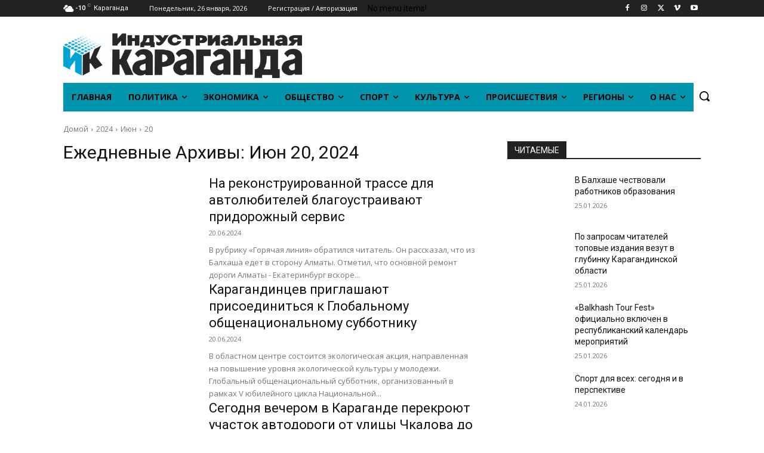

--- FILE ---
content_type: text/html; charset=UTF-8
request_url: https://inkaraganda.kz/2024/06/20/
body_size: 51472
content:
<!doctype html >
<!--[if IE 8]>    <html class="ie8" lang="en"> <![endif]-->
<!--[if IE 9]>    <html class="ie9" lang="en"> <![endif]-->
<!--[if gt IE 8]><!--> <html lang="ru-RU"> <!--<![endif]-->
<head>
<title>20.06.2024 - Индустриальная Караганда</title>
<meta charset="UTF-8" />
<meta name="viewport" content="width=device-width, initial-scale=1.0">
<link rel="pingback" href="https://inkaraganda.kz/xmlrpc.php" />
<meta name='robots' content='noindex, follow' />
<link rel="icon" type="image/png" href="https://inkaraganda.kz/wp-content/uploads/2023/01/whatsapp-image-2023-01-05-at-11.20.24-e1672899161583.jpeg">
<!-- This site is optimized with the Yoast SEO plugin v26.8 - https://yoast.com/product/yoast-seo-wordpress/ -->
<meta property="og:locale" content="ru_RU" />
<meta property="og:type" content="website" />
<meta property="og:title" content="20.06.2024 - Индустриальная Караганда" />
<meta property="og:url" content="https://inkaraganda.kz/2024/06/20/" />
<meta property="og:site_name" content="Индустриальная Караганда" />
<meta property="og:image" content="https://inkaraganda.kz/wp-content/uploads/2021/07/whatsapp-image-2023-01-05-at-11.20.24.jpeg" />
<meta property="og:image:width" content="1280" />
<meta property="og:image:height" content="236" />
<meta property="og:image:type" content="image/jpeg" />
<meta name="twitter:card" content="summary_large_image" />
<script type="application/ld+json" class="yoast-schema-graph">{"@context":"https://schema.org","@graph":[{"@type":"CollectionPage","@id":"https://inkaraganda.kz/2024/06/20/","url":"https://inkaraganda.kz/2024/06/20/","name":"20.06.2024 - Индустриальная Караганда","isPartOf":{"@id":"https://inkaraganda.kz/#website"},"breadcrumb":{"@id":"https://inkaraganda.kz/2024/06/20/#breadcrumb"},"inLanguage":"ru-RU"},{"@type":"BreadcrumbList","@id":"https://inkaraganda.kz/2024/06/20/#breadcrumb","itemListElement":[{"@type":"ListItem","position":1,"name":"Главная страница","item":"https://inkaraganda.kz/"},{"@type":"ListItem","position":2,"name":"Архивы для 20.06.2024"}]},{"@type":"WebSite","@id":"https://inkaraganda.kz/#website","url":"https://inkaraganda.kz/","name":"Индустриальная Караганда","description":"Inkaraganda - Областная информационная газета Караганды","publisher":{"@id":"https://inkaraganda.kz/#organization"},"potentialAction":[{"@type":"SearchAction","target":{"@type":"EntryPoint","urlTemplate":"https://inkaraganda.kz/?s={search_term_string}"},"query-input":{"@type":"PropertyValueSpecification","valueRequired":true,"valueName":"search_term_string"}}],"inLanguage":"ru-RU"},{"@type":"Organization","@id":"https://inkaraganda.kz/#organization","name":"Индустриальная Караганда","url":"https://inkaraganda.kz/","logo":{"@type":"ImageObject","inLanguage":"ru-RU","@id":"https://inkaraganda.kz/#/schema/logo/image/","url":"https://inkaraganda.kz/wp-content/uploads/2021/08/logo-544x80-1.png","contentUrl":"https://inkaraganda.kz/wp-content/uploads/2021/08/logo-544x80-1.png","width":544,"height":80,"caption":"Индустриальная Караганда"},"image":{"@id":"https://inkaraganda.kz/#/schema/logo/image/"},"sameAs":["https://www.facebook.com/inkaraganda/","https://www.instagram.com/inkaraganda.kz/","https://t.me/inkaragandakz","https://vk.com/public71384258"]}]}</script>
<!-- / Yoast SEO plugin. -->
<link rel='dns-prefetch' href='//fonts.googleapis.com' />
<link rel="alternate" type="application/rss+xml" title="Индустриальная Караганда &raquo; Лента" href="https://inkaraganda.kz/feed/" />
<link rel="alternate" type="application/rss+xml" title="Индустриальная Караганда &raquo; Лента комментариев" href="https://inkaraganda.kz/comments/feed/" />
<style id='wp-img-auto-sizes-contain-inline-css' type='text/css'>
img:is([sizes=auto i],[sizes^="auto," i]){contain-intrinsic-size:3000px 1500px}
/*# sourceURL=wp-img-auto-sizes-contain-inline-css */
</style>
<style id='classic-theme-styles-inline-css' type='text/css'>
/*! This file is auto-generated */
.wp-block-button__link{color:#fff;background-color:#32373c;border-radius:9999px;box-shadow:none;text-decoration:none;padding:calc(.667em + 2px) calc(1.333em + 2px);font-size:1.125em}.wp-block-file__button{background:#32373c;color:#fff;text-decoration:none}
/*# sourceURL=/wp-includes/css/classic-themes.min.css */
</style>
<!-- <link rel='stylesheet' id='td-plugin-multi-purpose-css' href='https://inkaraganda.kz/wp-content/plugins/td-composer/td-multi-purpose/style.css?ver=72f925014dc5642945728092f057897e' type='text/css' media='all' /> -->
<link rel="stylesheet" type="text/css" href="//inkaraganda.kz/wp-content/cache/wpfc-minified/ee6flgfd/2l0kd.css" media="all"/>
<link rel='stylesheet' id='google-fonts-style-css' href='https://fonts.googleapis.com/css?family=Open+Sans%3A400%2C600%2C700%2C300%7CRoboto%3A400%2C600%2C700%2C300&#038;display=swap&#038;ver=12.6.6' type='text/css' media='all' />
<!-- <link rel='stylesheet' id='rt-team-css-css' href='https://inkaraganda.kz/wp-content/plugins/tlp-team/assets/css/tlpteam.css?ver=5.0.13' type='text/css' media='all' /> -->
<!-- <link rel='stylesheet' id='rt-team-sc-css' href='https://inkaraganda.kz/wp-content/uploads/tlp-team/team-sc.css?ver=1769169437' type='text/css' media='all' /> -->
<!-- <link rel='stylesheet' id='td-theme-css' href='https://inkaraganda.kz/wp-content/themes/Newspaper/style.css?ver=12.6.6' type='text/css' media='all' /> -->
<link rel="stylesheet" type="text/css" href="//inkaraganda.kz/wp-content/cache/wpfc-minified/2nar136a/2l0kd.css" media="all"/>
<style id='td-theme-inline-css' type='text/css'>
/* custom css - generated by TagDiv Composer */
@media (max-width: 767px) {
.td-header-desktop-wrap {
display: none;
}
}
@media (min-width: 767px) {
.td-header-mobile-wrap {
display: none;
}
}
/*# sourceURL=td-theme-inline-css */
</style>
<!-- <link rel='stylesheet' id='td-legacy-framework-front-style-css' href='https://inkaraganda.kz/wp-content/plugins/td-composer/legacy/Newspaper/assets/css/td_legacy_main.css?ver=72f925014dc5642945728092f057897e' type='text/css' media='all' /> -->
<!-- <link rel='stylesheet' id='td-standard-pack-framework-front-style-css' href='https://inkaraganda.kz/wp-content/plugins/td-standard-pack/Newspaper/assets/css/td_standard_pack_main.css?ver=8f2d47acef43f76b1dfa75a39c0fe3df' type='text/css' media='all' /> -->
<!-- <link rel='stylesheet' id='tdb_style_cloud_templates_front-css' href='https://inkaraganda.kz/wp-content/plugins/td-cloud-library/assets/css/tdb_main.css?ver=b379c96c54343541fd8742379a419361' type='text/css' media='all' /> -->
<link rel="stylesheet" type="text/css" href="//inkaraganda.kz/wp-content/cache/wpfc-minified/9ihz2u68/2l0kd.css" media="all"/>
<script src='//inkaraganda.kz/wp-content/cache/wpfc-minified/f4ill6ut/2l0kd.js' type="text/javascript"></script>
<!-- <script type="text/javascript" src="https://inkaraganda.kz/wp-includes/js/jquery/jquery.min.js?ver=3.7.1" id="jquery-core-js"></script> -->
<!-- <script type="text/javascript" src="https://inkaraganda.kz/wp-includes/js/jquery/jquery-migrate.min.js?ver=3.4.1" id="jquery-migrate-js"></script> -->
<link rel="https://api.w.org/" href="https://inkaraganda.kz/wp-json/" /><link rel="EditURI" type="application/rsd+xml" title="RSD" href="https://inkaraganda.kz/xmlrpc.php?rsd" />
<meta name="generator" content="WordPress 6.9" />
<script>
function MyCopyText() {
var target_text = window.getSelection(),
add_text = '<br><br>При использовании материалов в СМИ ссылка на «Индустриальную Караганду» обязательна: ' + document.location.href,
out_text = target_text + add_text,
fake = document.createElement('div');
fake.style.position = 'absolute';
fake.style.left = '-99999px';
document.body.appendChild(fake);
fake.innerHTML = out_text;
target_text.selectAllChildren(fake);
window.setTimeout(function() {
document.body.removeChild(fake);
}, 100);
}
document.addEventListener('copy', MyCopyText);
</script>    <script>
window.tdb_global_vars = {"wpRestUrl":"https:\/\/inkaraganda.kz\/wp-json\/","permalinkStructure":"\/%category%\/%postname%\/"};
window.tdb_p_autoload_vars = {"isAjax":false,"isAdminBarShowing":false,"autoloadScrollPercent":20};
</script>
<style id="tdb-global-colors">
/* custom css - generated by TagDiv Composer */
:root {--accent-color: #fff;}
</style>
<!-- JS generated by theme -->
<script type="text/javascript" id="td-generated-header-js">
var tdBlocksArray = []; //here we store all the items for the current page
// td_block class - each ajax block uses a object of this class for requests
function tdBlock() {
this.id = '';
this.block_type = 1; //block type id (1-234 etc)
this.atts = '';
this.td_column_number = '';
this.td_current_page = 1; //
this.post_count = 0; //from wp
this.found_posts = 0; //from wp
this.max_num_pages = 0; //from wp
this.td_filter_value = ''; //current live filter value
this.is_ajax_running = false;
this.td_user_action = ''; // load more or infinite loader (used by the animation)
this.header_color = '';
this.ajax_pagination_infinite_stop = ''; //show load more at page x
}
// td_js_generator - mini detector
( function () {
var htmlTag = document.getElementsByTagName("html")[0];
if ( navigator.userAgent.indexOf("MSIE 10.0") > -1 ) {
htmlTag.className += ' ie10';
}
if ( !!navigator.userAgent.match(/Trident.*rv\:11\./) ) {
htmlTag.className += ' ie11';
}
if ( navigator.userAgent.indexOf("Edge") > -1 ) {
htmlTag.className += ' ieEdge';
}
if ( /(iPad|iPhone|iPod)/g.test(navigator.userAgent) ) {
htmlTag.className += ' td-md-is-ios';
}
var user_agent = navigator.userAgent.toLowerCase();
if ( user_agent.indexOf("android") > -1 ) {
htmlTag.className += ' td-md-is-android';
}
if ( -1 !== navigator.userAgent.indexOf('Mac OS X')  ) {
htmlTag.className += ' td-md-is-os-x';
}
if ( /chrom(e|ium)/.test(navigator.userAgent.toLowerCase()) ) {
htmlTag.className += ' td-md-is-chrome';
}
if ( -1 !== navigator.userAgent.indexOf('Firefox') ) {
htmlTag.className += ' td-md-is-firefox';
}
if ( -1 !== navigator.userAgent.indexOf('Safari') && -1 === navigator.userAgent.indexOf('Chrome') ) {
htmlTag.className += ' td-md-is-safari';
}
if( -1 !== navigator.userAgent.indexOf('IEMobile') ){
htmlTag.className += ' td-md-is-iemobile';
}
})();
var tdLocalCache = {};
( function () {
"use strict";
tdLocalCache = {
data: {},
remove: function (resource_id) {
delete tdLocalCache.data[resource_id];
},
exist: function (resource_id) {
return tdLocalCache.data.hasOwnProperty(resource_id) && tdLocalCache.data[resource_id] !== null;
},
get: function (resource_id) {
return tdLocalCache.data[resource_id];
},
set: function (resource_id, cachedData) {
tdLocalCache.remove(resource_id);
tdLocalCache.data[resource_id] = cachedData;
}
};
})();
var td_viewport_interval_list=[{"limitBottom":767,"sidebarWidth":228},{"limitBottom":1018,"sidebarWidth":300},{"limitBottom":1140,"sidebarWidth":324}];
var td_animation_stack_effect="type0";
var tds_animation_stack=true;
var td_animation_stack_specific_selectors=".entry-thumb, img, .td-lazy-img";
var td_animation_stack_general_selectors=".td-animation-stack img, .td-animation-stack .entry-thumb, .post img, .td-animation-stack .td-lazy-img";
var tds_general_modal_image="yes";
var tds_general_modal_image_disable_mob="yes";
var tds_video_playing_one="enabled";
var tdc_is_installed="yes";
var td_ajax_url="https:\/\/inkaraganda.kz\/wp-admin\/admin-ajax.php?td_theme_name=Newspaper&v=12.6.6";
var td_get_template_directory_uri="https:\/\/inkaraganda.kz\/wp-content\/plugins\/td-composer\/legacy\/common";
var tds_snap_menu="";
var tds_logo_on_sticky="";
var tds_header_style="";
var td_please_wait="\u041f\u043e\u0436\u0430\u043b\u0443\u0439\u0441\u0442\u0430, \u043f\u043e\u0434\u043e\u0436\u0434\u0438\u0442\u0435...";
var td_email_user_pass_incorrect="\u041d\u0435\u0432\u0435\u0440\u043d\u043e\u0435 \u0438\u043c\u044f \u043f\u043e\u043b\u044c\u0437\u043e\u0432\u0430\u0442\u0435\u043b\u044f \u0438\u043b\u0438 \u043f\u0430\u0440\u043e\u043b\u044c!";
var td_email_user_incorrect="\u041d\u0435\u0432\u0435\u0440\u043d\u044b\u0439 \u0430\u0434\u0440\u0435\u0441 \u044d\u043b\u0435\u043a\u0442\u0440\u043e\u043d\u043d\u043e\u0439 \u043f\u043e\u0447\u0442\u044b \u0438\u043b\u0438 \u043f\u0430\u0440\u043e\u043b\u044c!";
var td_email_incorrect="\u041d\u0435\u0432\u0435\u0440\u043d\u044b\u0439 \u0430\u0434\u0440\u0435\u0441 \u044d\u043b\u0435\u043a\u0442\u0440\u043e\u043d\u043d\u043e\u0439 \u043f\u043e\u0447\u0442\u044b!";
var td_user_incorrect="Username incorrect!";
var td_email_user_empty="Email or username empty!";
var td_pass_empty="Pass empty!";
var td_pass_pattern_incorrect="Invalid Pass Pattern!";
var td_retype_pass_incorrect="Retyped Pass incorrect!";
var tds_more_articles_on_post_enable="";
var tds_more_articles_on_post_time_to_wait="";
var tds_more_articles_on_post_pages_distance_from_top=0;
var tds_captcha="";
var tds_theme_color_site_wide="#4db2ec";
var tds_smart_sidebar="enabled";
var tdThemeName="Newspaper";
var tdThemeNameWl="Newspaper";
var td_magnific_popup_translation_tPrev="\u041f\u0440\u0435\u0434\u044b\u0434\u0443\u0449\u0438\u0439 (\u041a\u043d\u043e\u043f\u043a\u0430 \u0432\u043b\u0435\u0432\u043e)";
var td_magnific_popup_translation_tNext="\u0421\u043b\u0435\u0434\u0443\u044e\u0449\u0438\u0439 (\u041a\u043d\u043e\u043f\u043a\u0430 \u0432\u043f\u0440\u0430\u0432\u043e)";
var td_magnific_popup_translation_tCounter="%curr% \u0438\u0437 %total%";
var td_magnific_popup_translation_ajax_tError="\u0421\u043e\u0434\u0435\u0440\u0436\u0438\u043c\u043e\u0435 %url% \u043d\u0435 \u043c\u043e\u0436\u0435\u0442 \u0431\u044b\u0442\u044c \u0437\u0430\u0433\u0440\u0443\u0436\u0435\u043d\u043e.";
var td_magnific_popup_translation_image_tError="\u0418\u0437\u043e\u0431\u0440\u0430\u0436\u0435\u043d\u0438\u0435 #%curr% \u043d\u0435 \u0443\u0434\u0430\u043b\u043e\u0441\u044c \u0437\u0430\u0433\u0440\u0443\u0437\u0438\u0442\u044c.";
var tdBlockNonce="00cc4606bd";
var tdMobileMenu="enabled";
var tdMobileSearch="enabled";
var tdDateNamesI18n={"month_names":["\u042f\u043d\u0432\u0430\u0440\u044c","\u0424\u0435\u0432\u0440\u0430\u043b\u044c","\u041c\u0430\u0440\u0442","\u0410\u043f\u0440\u0435\u043b\u044c","\u041c\u0430\u0439","\u0418\u044e\u043d\u044c","\u0418\u044e\u043b\u044c","\u0410\u0432\u0433\u0443\u0441\u0442","\u0421\u0435\u043d\u0442\u044f\u0431\u0440\u044c","\u041e\u043a\u0442\u044f\u0431\u0440\u044c","\u041d\u043e\u044f\u0431\u0440\u044c","\u0414\u0435\u043a\u0430\u0431\u0440\u044c"],"month_names_short":["\u042f\u043d\u0432","\u0424\u0435\u0432","\u041c\u0430\u0440","\u0410\u043f\u0440","\u041c\u0430\u0439","\u0418\u044e\u043d","\u0418\u044e\u043b","\u0410\u0432\u0433","\u0421\u0435\u043d","\u041e\u043a\u0442","\u041d\u043e\u044f","\u0414\u0435\u043a"],"day_names":["\u0412\u043e\u0441\u043a\u0440\u0435\u0441\u0435\u043d\u044c\u0435","\u041f\u043e\u043d\u0435\u0434\u0435\u043b\u044c\u043d\u0438\u043a","\u0412\u0442\u043e\u0440\u043d\u0438\u043a","\u0421\u0440\u0435\u0434\u0430","\u0427\u0435\u0442\u0432\u0435\u0440\u0433","\u041f\u044f\u0442\u043d\u0438\u0446\u0430","\u0421\u0443\u0431\u0431\u043e\u0442\u0430"],"day_names_short":["\u0412\u0441","\u041f\u043d","\u0412\u0442","\u0421\u0440","\u0427\u0442","\u041f\u0442","\u0421\u0431"]};
var tdb_modal_confirm="\u0441\u043e\u0445\u0440\u0430\u043d\u044f\u0442\u044c";
var tdb_modal_cancel="\u043e\u0442\u043c\u0435\u043d\u0430";
var tdb_modal_confirm_alt="\u0434\u0430";
var tdb_modal_cancel_alt="\u043d\u0435\u0442";
var td_deploy_mode="deploy";
var td_ad_background_click_link="";
var td_ad_background_click_target="";
</script>
<!-- Header style compiled by theme -->
<style>
/* custom css - generated by TagDiv Composer */
.td_cl .td-container {
width: 100%;
}
@media (min-width: 768px) and (max-width: 1018px) {
.td_cl {
padding: 0 14px;
}
}
@media (max-width: 767px) {
.td_cl .td-container {
padding: 0;
}
}
@media (min-width: 1019px) and (max-width: 1140px) {
.td_cl.stretch_row_content_no_space {
padding-left: 20px;
padding-right: 20px;
}
}
@media (min-width: 1141px) {
.td_cl.stretch_row_content_no_space {
padding-left: 24px;
padding-right: 24px;
}
}
.td-scroll-up[data-style='style2'] .td-scroll-up-tooltip {
background-color: #ffffff;
}
.td-scroll-up[data-style='style2'] .td-scroll-up-tt-arrow,
.td-scroll-up[data-style='style2'] .td-scroll-up-arrow {
fill: #ffffff;
}
.td-scroll-up-progress-circle path {
stroke: #ffffff;
}
:root{--td_excl_label:'ЭКСКЛЮЗИВНЫЙ';--td_mobile_icons_color:#eaeaea;--td_mobile_gradient_one_mob:rgba(0,0,0,0.5);--td_mobile_gradient_two_mob:rgba(0,0,0,0.6);--td_mobile_text_active_color:#0a0404;--td_mobile_text_color:#aaaaaa;}.td-header-wrap .td-header-top-menu-full,
.td-header-wrap .top-header-menu .sub-menu,
.tdm-header-style-1.td-header-wrap .td-header-top-menu-full,
.tdm-header-style-1.td-header-wrap .top-header-menu .sub-menu,
.tdm-header-style-2.td-header-wrap .td-header-top-menu-full,
.tdm-header-style-2.td-header-wrap .top-header-menu .sub-menu,
.tdm-header-style-3.td-header-wrap .td-header-top-menu-full,
.tdm-header-style-3.td-header-wrap .top-header-menu .sub-menu {
background-color: #f9f9f9;
}
.td-header-style-8 .td-header-top-menu-full {
background-color: transparent;
}
.td-header-style-8 .td-header-top-menu-full .td-header-top-menu {
background-color: #f9f9f9;
padding-left: 15px;
padding-right: 15px;
}
.td-header-wrap .td-header-top-menu-full .td-header-top-menu,
.td-header-wrap .td-header-top-menu-full {
border-bottom: none;
}
.td-header-top-menu,
.td-header-top-menu a,
.td-header-wrap .td-header-top-menu-full .td-header-top-menu,
.td-header-wrap .td-header-top-menu-full a,
.td-header-style-8 .td-header-top-menu,
.td-header-style-8 .td-header-top-menu a,
.td-header-top-menu .td-drop-down-search .entry-title a {
color: #ffffff;
}
.td-header-wrap .td-header-menu-wrap-full,
.td-header-menu-wrap.td-affix,
.td-header-style-3 .td-header-main-menu,
.td-header-style-3 .td-affix .td-header-main-menu,
.td-header-style-4 .td-header-main-menu,
.td-header-style-4 .td-affix .td-header-main-menu,
.td-header-style-8 .td-header-menu-wrap.td-affix,
.td-header-style-8 .td-header-top-menu-full {
background-color: #0095ac;
}
.td-boxed-layout .td-header-style-3 .td-header-menu-wrap,
.td-boxed-layout .td-header-style-4 .td-header-menu-wrap,
.td-header-style-3 .td_stretch_content .td-header-menu-wrap,
.td-header-style-4 .td_stretch_content .td-header-menu-wrap {
background-color: #0095ac !important;
}
@media (min-width: 1019px) {
.td-header-style-1 .td-header-sp-recs,
.td-header-style-1 .td-header-sp-logo {
margin-bottom: 28px;
}
}
@media (min-width: 768px) and (max-width: 1018px) {
.td-header-style-1 .td-header-sp-recs,
.td-header-style-1 .td-header-sp-logo {
margin-bottom: 14px;
}
}
.td-header-style-7 .td-header-top-menu {
border-bottom: none;
}
.sf-menu > .current-menu-item > a:after,
.sf-menu > .current-menu-ancestor > a:after,
.sf-menu > .current-category-ancestor > a:after,
.sf-menu > li:hover > a:after,
.sf-menu > .sfHover > a:after,
.td_block_mega_menu .td-next-prev-wrap a:hover,
.td-mega-span .td-post-category:hover,
.td-header-wrap .black-menu .sf-menu > li > a:hover,
.td-header-wrap .black-menu .sf-menu > .current-menu-ancestor > a,
.td-header-wrap .black-menu .sf-menu > .sfHover > a,
.td-header-wrap .black-menu .sf-menu > .current-menu-item > a,
.td-header-wrap .black-menu .sf-menu > .current-menu-ancestor > a,
.td-header-wrap .black-menu .sf-menu > .current-category-ancestor > a,
.tdm-menu-active-style5 .tdm-header .td-header-menu-wrap .sf-menu > .current-menu-item > a,
.tdm-menu-active-style5 .tdm-header .td-header-menu-wrap .sf-menu > .current-menu-ancestor > a,
.tdm-menu-active-style5 .tdm-header .td-header-menu-wrap .sf-menu > .current-category-ancestor > a,
.tdm-menu-active-style5 .tdm-header .td-header-menu-wrap .sf-menu > li > a:hover,
.tdm-menu-active-style5 .tdm-header .td-header-menu-wrap .sf-menu > .sfHover > a {
background-color: #00acc6;
}
.td_block_mega_menu .td-next-prev-wrap a:hover,
.tdm-menu-active-style4 .tdm-header .sf-menu > .current-menu-item > a,
.tdm-menu-active-style4 .tdm-header .sf-menu > .current-menu-ancestor > a,
.tdm-menu-active-style4 .tdm-header .sf-menu > .current-category-ancestor > a,
.tdm-menu-active-style4 .tdm-header .sf-menu > li > a:hover,
.tdm-menu-active-style4 .tdm-header .sf-menu > .sfHover > a {
border-color: #00acc6;
}
.header-search-wrap .td-drop-down-search:before {
border-color: transparent transparent #00acc6 transparent;
}
.td_mega_menu_sub_cats .cur-sub-cat,
.td_mod_mega_menu:hover .entry-title a,
.td-theme-wrap .sf-menu ul .td-menu-item > a:hover,
.td-theme-wrap .sf-menu ul .sfHover > a,
.td-theme-wrap .sf-menu ul .current-menu-ancestor > a,
.td-theme-wrap .sf-menu ul .current-category-ancestor > a,
.td-theme-wrap .sf-menu ul .current-menu-item > a,
.tdm-menu-active-style3 .tdm-header.td-header-wrap .sf-menu > .current-menu-item > a,
.tdm-menu-active-style3 .tdm-header.td-header-wrap .sf-menu > .current-menu-ancestor > a,
.tdm-menu-active-style3 .tdm-header.td-header-wrap .sf-menu > .current-category-ancestor > a,
.tdm-menu-active-style3 .tdm-header.td-header-wrap .sf-menu > li > a:hover,
.tdm-menu-active-style3 .tdm-header.td-header-wrap .sf-menu > .sfHover > a {
color: #00acc6;
}
.td-header-wrap .td-header-menu-wrap .sf-menu > li > a,
.td-header-wrap .td-header-menu-social .td-social-icon-wrap a,
.td-header-style-4 .td-header-menu-social .td-social-icon-wrap i,
.td-header-style-5 .td-header-menu-social .td-social-icon-wrap i,
.td-header-style-6 .td-header-menu-social .td-social-icon-wrap i,
.td-header-style-12 .td-header-menu-social .td-social-icon-wrap i,
.td-header-wrap .header-search-wrap #td-header-search-button .td-icon-search {
color: #ffffff;
}
.td-header-wrap .td-header-menu-social + .td-search-wrapper #td-header-search-button:before {
background-color: #ffffff;
}
.td-theme-wrap .td-mega-menu ul,
.td-theme-wrap .td_mega_menu_sub_cats .cur-sub-cat,
.td-theme-wrap .td_mega_menu_sub_cats .cur-sub-cat:before {
background-color: #0694aa;
}
.td-theme-wrap .td-mega-span h3 a {
color: #ffffff;
}
.td-theme-wrap .td-mega-menu .td-next-prev-wrap a {
color: #ffffff;
}
.td-theme-wrap .td-mega-menu .td-next-prev-wrap a {
border-color: #ffffff;
}
.td-theme-wrap .td_mega_menu_sub_cats {
background-color: #048f99;
}
@media (min-width: 1141px) {
.td_stretch_content .td_block_mega_menu:before {
background-color: #048f99;
}
}
.td-theme-wrap .td_mega_menu_sub_cats a {
color: #ffffff;
}
.td-theme-wrap .sf-menu .td_mega_menu_sub_cats .cur-sub-cat,
.td-theme-wrap .td-mega-menu ul {
border-color: #0694aa;
}
.td-theme-wrap .td_mega_menu_sub_cats:after {
background-color: #0694aa;
}
.td-theme-wrap .td_mod_mega_menu:hover .entry-title a,
.td-theme-wrap .sf-menu .td_mega_menu_sub_cats .cur-sub-cat {
color: #fce8e8;
}
.td-theme-wrap .sf-menu .td-mega-menu .td-post-category:hover,
.td-theme-wrap .td-mega-menu .td-next-prev-wrap a:hover {
background-color: #fce8e8;
}
.td-theme-wrap .td-mega-menu .td-next-prev-wrap a:hover {
border-color: #fce8e8;
}
.td-theme-wrap .header-search-wrap .td-drop-down-search .btn:hover,
.td-theme-wrap .td-aj-search-results .td_module_wrap:hover .entry-title a,
.td-theme-wrap .header-search-wrap .result-msg a:hover {
color: #0a0202 !important;
}    
.td-theme-wrap .sf-menu .td-normal-menu .td-menu-item > a:hover,
.td-theme-wrap .sf-menu .td-normal-menu .sfHover > a,
.td-theme-wrap .sf-menu .td-normal-menu .current-menu-ancestor > a,
.td-theme-wrap .sf-menu .td-normal-menu .current-category-ancestor > a,
.td-theme-wrap .sf-menu .td-normal-menu .current-menu-item > a {
color: #0a0000;
}
.tdm-menu-btn1 .tds-button1:before,
.tdm-menu-btn1 .tds-button4 .tdm-button-b {
background-color: #ffffff;
}
.tdm-menu-btn1 .tds-button2:hover:before,
.tdm-menu-btn1 .tds-button6:hover:before{
border-color: #ffffff;
}
.tdm-menu-btn1 .tdm-btn-style:hover {
color: #ffffff;
}
.tdm-menu-btn1 .tds-button3:hover {
-webkit-box-shadow: 0 4px 26px #ffffff;
-moz-box-shadow: 0 4px 26px #ffffff;
box-shadow: 0 4px 26px #ffffff;
}
.tdm-menu-btn1 .tds-button7:hover .tdm-btn-border-top,
.tdm-menu-btn1 .tds-button7:hover .tdm-btn-border-bottom {
background-color: #ffffff;
}
.tdm-menu-btn1 .tds-button8:before {
background-color: #ffffff;
}
.tdm-menu-btn2 .tds-button1:before,
.tdm-menu-btn2 .tds-button4 .tdm-button-b {
background-color: #ffffff;
}
.tdm-menu-btn2 .tds-button2:hover:before,
.tdm-menu-btn2 .tds-button6:hover:before{
border-color: #ffffff;
}
.tdm-menu-btn2 .tdm-btn-style:hover {
color: #ffffff;
}
.tdm-menu-btn2 .tds-button3:hover {
-webkit-box-shadow: 0 4px 26px #ffffff;
-moz-box-shadow: 0 4px 26px #ffffff;
box-shadow: 0 4px 26px #ffffff;
}
.tdm-menu-btn2 .tds-button7:hover .tdm-btn-border-top,
.tdm-menu-btn2 .tds-button7:hover .tdm-btn-border-bottom {
background-color: #ffffff;
}
.tdm-menu-btn2 .tds-button8:before {
background-color: #ffffff;
}
.td_cl .td-container {
width: 100%;
}
@media (min-width: 768px) and (max-width: 1018px) {
.td_cl {
padding: 0 14px;
}
}
@media (max-width: 767px) {
.td_cl .td-container {
padding: 0;
}
}
@media (min-width: 1019px) and (max-width: 1140px) {
.td_cl.stretch_row_content_no_space {
padding-left: 20px;
padding-right: 20px;
}
}
@media (min-width: 1141px) {
.td_cl.stretch_row_content_no_space {
padding-left: 24px;
padding-right: 24px;
}
}
.td-scroll-up[data-style='style2'] .td-scroll-up-tooltip {
background-color: #ffffff;
}
.td-scroll-up[data-style='style2'] .td-scroll-up-tt-arrow,
.td-scroll-up[data-style='style2'] .td-scroll-up-arrow {
fill: #ffffff;
}
.td-scroll-up-progress-circle path {
stroke: #ffffff;
}
:root{--td_excl_label:'ЭКСКЛЮЗИВНЫЙ';--td_mobile_icons_color:#eaeaea;--td_mobile_gradient_one_mob:rgba(0,0,0,0.5);--td_mobile_gradient_two_mob:rgba(0,0,0,0.6);--td_mobile_text_active_color:#0a0404;--td_mobile_text_color:#aaaaaa;}.td-header-wrap .td-header-top-menu-full,
.td-header-wrap .top-header-menu .sub-menu,
.tdm-header-style-1.td-header-wrap .td-header-top-menu-full,
.tdm-header-style-1.td-header-wrap .top-header-menu .sub-menu,
.tdm-header-style-2.td-header-wrap .td-header-top-menu-full,
.tdm-header-style-2.td-header-wrap .top-header-menu .sub-menu,
.tdm-header-style-3.td-header-wrap .td-header-top-menu-full,
.tdm-header-style-3.td-header-wrap .top-header-menu .sub-menu {
background-color: #f9f9f9;
}
.td-header-style-8 .td-header-top-menu-full {
background-color: transparent;
}
.td-header-style-8 .td-header-top-menu-full .td-header-top-menu {
background-color: #f9f9f9;
padding-left: 15px;
padding-right: 15px;
}
.td-header-wrap .td-header-top-menu-full .td-header-top-menu,
.td-header-wrap .td-header-top-menu-full {
border-bottom: none;
}
.td-header-top-menu,
.td-header-top-menu a,
.td-header-wrap .td-header-top-menu-full .td-header-top-menu,
.td-header-wrap .td-header-top-menu-full a,
.td-header-style-8 .td-header-top-menu,
.td-header-style-8 .td-header-top-menu a,
.td-header-top-menu .td-drop-down-search .entry-title a {
color: #ffffff;
}
.td-header-wrap .td-header-menu-wrap-full,
.td-header-menu-wrap.td-affix,
.td-header-style-3 .td-header-main-menu,
.td-header-style-3 .td-affix .td-header-main-menu,
.td-header-style-4 .td-header-main-menu,
.td-header-style-4 .td-affix .td-header-main-menu,
.td-header-style-8 .td-header-menu-wrap.td-affix,
.td-header-style-8 .td-header-top-menu-full {
background-color: #0095ac;
}
.td-boxed-layout .td-header-style-3 .td-header-menu-wrap,
.td-boxed-layout .td-header-style-4 .td-header-menu-wrap,
.td-header-style-3 .td_stretch_content .td-header-menu-wrap,
.td-header-style-4 .td_stretch_content .td-header-menu-wrap {
background-color: #0095ac !important;
}
@media (min-width: 1019px) {
.td-header-style-1 .td-header-sp-recs,
.td-header-style-1 .td-header-sp-logo {
margin-bottom: 28px;
}
}
@media (min-width: 768px) and (max-width: 1018px) {
.td-header-style-1 .td-header-sp-recs,
.td-header-style-1 .td-header-sp-logo {
margin-bottom: 14px;
}
}
.td-header-style-7 .td-header-top-menu {
border-bottom: none;
}
.sf-menu > .current-menu-item > a:after,
.sf-menu > .current-menu-ancestor > a:after,
.sf-menu > .current-category-ancestor > a:after,
.sf-menu > li:hover > a:after,
.sf-menu > .sfHover > a:after,
.td_block_mega_menu .td-next-prev-wrap a:hover,
.td-mega-span .td-post-category:hover,
.td-header-wrap .black-menu .sf-menu > li > a:hover,
.td-header-wrap .black-menu .sf-menu > .current-menu-ancestor > a,
.td-header-wrap .black-menu .sf-menu > .sfHover > a,
.td-header-wrap .black-menu .sf-menu > .current-menu-item > a,
.td-header-wrap .black-menu .sf-menu > .current-menu-ancestor > a,
.td-header-wrap .black-menu .sf-menu > .current-category-ancestor > a,
.tdm-menu-active-style5 .tdm-header .td-header-menu-wrap .sf-menu > .current-menu-item > a,
.tdm-menu-active-style5 .tdm-header .td-header-menu-wrap .sf-menu > .current-menu-ancestor > a,
.tdm-menu-active-style5 .tdm-header .td-header-menu-wrap .sf-menu > .current-category-ancestor > a,
.tdm-menu-active-style5 .tdm-header .td-header-menu-wrap .sf-menu > li > a:hover,
.tdm-menu-active-style5 .tdm-header .td-header-menu-wrap .sf-menu > .sfHover > a {
background-color: #00acc6;
}
.td_block_mega_menu .td-next-prev-wrap a:hover,
.tdm-menu-active-style4 .tdm-header .sf-menu > .current-menu-item > a,
.tdm-menu-active-style4 .tdm-header .sf-menu > .current-menu-ancestor > a,
.tdm-menu-active-style4 .tdm-header .sf-menu > .current-category-ancestor > a,
.tdm-menu-active-style4 .tdm-header .sf-menu > li > a:hover,
.tdm-menu-active-style4 .tdm-header .sf-menu > .sfHover > a {
border-color: #00acc6;
}
.header-search-wrap .td-drop-down-search:before {
border-color: transparent transparent #00acc6 transparent;
}
.td_mega_menu_sub_cats .cur-sub-cat,
.td_mod_mega_menu:hover .entry-title a,
.td-theme-wrap .sf-menu ul .td-menu-item > a:hover,
.td-theme-wrap .sf-menu ul .sfHover > a,
.td-theme-wrap .sf-menu ul .current-menu-ancestor > a,
.td-theme-wrap .sf-menu ul .current-category-ancestor > a,
.td-theme-wrap .sf-menu ul .current-menu-item > a,
.tdm-menu-active-style3 .tdm-header.td-header-wrap .sf-menu > .current-menu-item > a,
.tdm-menu-active-style3 .tdm-header.td-header-wrap .sf-menu > .current-menu-ancestor > a,
.tdm-menu-active-style3 .tdm-header.td-header-wrap .sf-menu > .current-category-ancestor > a,
.tdm-menu-active-style3 .tdm-header.td-header-wrap .sf-menu > li > a:hover,
.tdm-menu-active-style3 .tdm-header.td-header-wrap .sf-menu > .sfHover > a {
color: #00acc6;
}
.td-header-wrap .td-header-menu-wrap .sf-menu > li > a,
.td-header-wrap .td-header-menu-social .td-social-icon-wrap a,
.td-header-style-4 .td-header-menu-social .td-social-icon-wrap i,
.td-header-style-5 .td-header-menu-social .td-social-icon-wrap i,
.td-header-style-6 .td-header-menu-social .td-social-icon-wrap i,
.td-header-style-12 .td-header-menu-social .td-social-icon-wrap i,
.td-header-wrap .header-search-wrap #td-header-search-button .td-icon-search {
color: #ffffff;
}
.td-header-wrap .td-header-menu-social + .td-search-wrapper #td-header-search-button:before {
background-color: #ffffff;
}
.td-theme-wrap .td-mega-menu ul,
.td-theme-wrap .td_mega_menu_sub_cats .cur-sub-cat,
.td-theme-wrap .td_mega_menu_sub_cats .cur-sub-cat:before {
background-color: #0694aa;
}
.td-theme-wrap .td-mega-span h3 a {
color: #ffffff;
}
.td-theme-wrap .td-mega-menu .td-next-prev-wrap a {
color: #ffffff;
}
.td-theme-wrap .td-mega-menu .td-next-prev-wrap a {
border-color: #ffffff;
}
.td-theme-wrap .td_mega_menu_sub_cats {
background-color: #048f99;
}
@media (min-width: 1141px) {
.td_stretch_content .td_block_mega_menu:before {
background-color: #048f99;
}
}
.td-theme-wrap .td_mega_menu_sub_cats a {
color: #ffffff;
}
.td-theme-wrap .sf-menu .td_mega_menu_sub_cats .cur-sub-cat,
.td-theme-wrap .td-mega-menu ul {
border-color: #0694aa;
}
.td-theme-wrap .td_mega_menu_sub_cats:after {
background-color: #0694aa;
}
.td-theme-wrap .td_mod_mega_menu:hover .entry-title a,
.td-theme-wrap .sf-menu .td_mega_menu_sub_cats .cur-sub-cat {
color: #fce8e8;
}
.td-theme-wrap .sf-menu .td-mega-menu .td-post-category:hover,
.td-theme-wrap .td-mega-menu .td-next-prev-wrap a:hover {
background-color: #fce8e8;
}
.td-theme-wrap .td-mega-menu .td-next-prev-wrap a:hover {
border-color: #fce8e8;
}
.td-theme-wrap .header-search-wrap .td-drop-down-search .btn:hover,
.td-theme-wrap .td-aj-search-results .td_module_wrap:hover .entry-title a,
.td-theme-wrap .header-search-wrap .result-msg a:hover {
color: #0a0202 !important;
}    
.td-theme-wrap .sf-menu .td-normal-menu .td-menu-item > a:hover,
.td-theme-wrap .sf-menu .td-normal-menu .sfHover > a,
.td-theme-wrap .sf-menu .td-normal-menu .current-menu-ancestor > a,
.td-theme-wrap .sf-menu .td-normal-menu .current-category-ancestor > a,
.td-theme-wrap .sf-menu .td-normal-menu .current-menu-item > a {
color: #0a0000;
}
.tdm-menu-btn1 .tds-button1:before,
.tdm-menu-btn1 .tds-button4 .tdm-button-b {
background-color: #ffffff;
}
.tdm-menu-btn1 .tds-button2:hover:before,
.tdm-menu-btn1 .tds-button6:hover:before{
border-color: #ffffff;
}
.tdm-menu-btn1 .tdm-btn-style:hover {
color: #ffffff;
}
.tdm-menu-btn1 .tds-button3:hover {
-webkit-box-shadow: 0 4px 26px #ffffff;
-moz-box-shadow: 0 4px 26px #ffffff;
box-shadow: 0 4px 26px #ffffff;
}
.tdm-menu-btn1 .tds-button7:hover .tdm-btn-border-top,
.tdm-menu-btn1 .tds-button7:hover .tdm-btn-border-bottom {
background-color: #ffffff;
}
.tdm-menu-btn1 .tds-button8:before {
background-color: #ffffff;
}
.tdm-menu-btn2 .tds-button1:before,
.tdm-menu-btn2 .tds-button4 .tdm-button-b {
background-color: #ffffff;
}
.tdm-menu-btn2 .tds-button2:hover:before,
.tdm-menu-btn2 .tds-button6:hover:before{
border-color: #ffffff;
}
.tdm-menu-btn2 .tdm-btn-style:hover {
color: #ffffff;
}
.tdm-menu-btn2 .tds-button3:hover {
-webkit-box-shadow: 0 4px 26px #ffffff;
-moz-box-shadow: 0 4px 26px #ffffff;
box-shadow: 0 4px 26px #ffffff;
}
.tdm-menu-btn2 .tds-button7:hover .tdm-btn-border-top,
.tdm-menu-btn2 .tds-button7:hover .tdm-btn-border-bottom {
background-color: #ffffff;
}
.tdm-menu-btn2 .tds-button8:before {
background-color: #ffffff;
}
</style>
<!-- Global site tag (gtag.js) - Google Analytics -->
<script async src="https://www.googletagmanager.com/gtag/js?id=UA-170096206-2"></script>
<script>
window.dataLayer = window.dataLayer || [];
function gtag(){dataLayer.push(arguments);}
gtag('js', new Date());
gtag('config', 'UA-170096206-2');
</script>
<link rel="icon" href="https://inkaraganda.kz/wp-content/uploads/2023/01/whatsapp-image-2023-01-05-at-11.20.24-e1672899161583-150x150.jpeg" sizes="32x32" />
<link rel="icon" href="https://inkaraganda.kz/wp-content/uploads/2023/01/whatsapp-image-2023-01-05-at-11.20.24-e1672899161583.jpeg" sizes="192x192" />
<link rel="apple-touch-icon" href="https://inkaraganda.kz/wp-content/uploads/2023/01/whatsapp-image-2023-01-05-at-11.20.24-e1672899161583.jpeg" />
<meta name="msapplication-TileImage" content="https://inkaraganda.kz/wp-content/uploads/2023/01/whatsapp-image-2023-01-05-at-11.20.24-e1672899161583.jpeg" />
<style type="text/css" id="wp-custom-css">
.page-id-177 .post-meta,
.page-id-177 .entry-meta {
display: none !important;
}		</style>
<!-- Button style compiled by theme -->
<style>
/* custom css - generated by TagDiv Composer */
</style>
<style id="tdw-css-placeholder">/* custom css - generated by TagDiv Composer */
.post-date,
.post-time,
.post-info,
.post-meta,
.post-views,
.post-coments,
.entry-meta,
.meta-info {
dispaly: none !important;
}
</style><style id='global-styles-inline-css' type='text/css'>
:root{--wp--preset--aspect-ratio--square: 1;--wp--preset--aspect-ratio--4-3: 4/3;--wp--preset--aspect-ratio--3-4: 3/4;--wp--preset--aspect-ratio--3-2: 3/2;--wp--preset--aspect-ratio--2-3: 2/3;--wp--preset--aspect-ratio--16-9: 16/9;--wp--preset--aspect-ratio--9-16: 9/16;--wp--preset--color--black: #000000;--wp--preset--color--cyan-bluish-gray: #abb8c3;--wp--preset--color--white: #ffffff;--wp--preset--color--pale-pink: #f78da7;--wp--preset--color--vivid-red: #cf2e2e;--wp--preset--color--luminous-vivid-orange: #ff6900;--wp--preset--color--luminous-vivid-amber: #fcb900;--wp--preset--color--light-green-cyan: #7bdcb5;--wp--preset--color--vivid-green-cyan: #00d084;--wp--preset--color--pale-cyan-blue: #8ed1fc;--wp--preset--color--vivid-cyan-blue: #0693e3;--wp--preset--color--vivid-purple: #9b51e0;--wp--preset--gradient--vivid-cyan-blue-to-vivid-purple: linear-gradient(135deg,rgb(6,147,227) 0%,rgb(155,81,224) 100%);--wp--preset--gradient--light-green-cyan-to-vivid-green-cyan: linear-gradient(135deg,rgb(122,220,180) 0%,rgb(0,208,130) 100%);--wp--preset--gradient--luminous-vivid-amber-to-luminous-vivid-orange: linear-gradient(135deg,rgb(252,185,0) 0%,rgb(255,105,0) 100%);--wp--preset--gradient--luminous-vivid-orange-to-vivid-red: linear-gradient(135deg,rgb(255,105,0) 0%,rgb(207,46,46) 100%);--wp--preset--gradient--very-light-gray-to-cyan-bluish-gray: linear-gradient(135deg,rgb(238,238,238) 0%,rgb(169,184,195) 100%);--wp--preset--gradient--cool-to-warm-spectrum: linear-gradient(135deg,rgb(74,234,220) 0%,rgb(151,120,209) 20%,rgb(207,42,186) 40%,rgb(238,44,130) 60%,rgb(251,105,98) 80%,rgb(254,248,76) 100%);--wp--preset--gradient--blush-light-purple: linear-gradient(135deg,rgb(255,206,236) 0%,rgb(152,150,240) 100%);--wp--preset--gradient--blush-bordeaux: linear-gradient(135deg,rgb(254,205,165) 0%,rgb(254,45,45) 50%,rgb(107,0,62) 100%);--wp--preset--gradient--luminous-dusk: linear-gradient(135deg,rgb(255,203,112) 0%,rgb(199,81,192) 50%,rgb(65,88,208) 100%);--wp--preset--gradient--pale-ocean: linear-gradient(135deg,rgb(255,245,203) 0%,rgb(182,227,212) 50%,rgb(51,167,181) 100%);--wp--preset--gradient--electric-grass: linear-gradient(135deg,rgb(202,248,128) 0%,rgb(113,206,126) 100%);--wp--preset--gradient--midnight: linear-gradient(135deg,rgb(2,3,129) 0%,rgb(40,116,252) 100%);--wp--preset--font-size--small: 11px;--wp--preset--font-size--medium: 20px;--wp--preset--font-size--large: 32px;--wp--preset--font-size--x-large: 42px;--wp--preset--font-size--regular: 15px;--wp--preset--font-size--larger: 50px;--wp--preset--spacing--20: 0.44rem;--wp--preset--spacing--30: 0.67rem;--wp--preset--spacing--40: 1rem;--wp--preset--spacing--50: 1.5rem;--wp--preset--spacing--60: 2.25rem;--wp--preset--spacing--70: 3.38rem;--wp--preset--spacing--80: 5.06rem;--wp--preset--shadow--natural: 6px 6px 9px rgba(0, 0, 0, 0.2);--wp--preset--shadow--deep: 12px 12px 50px rgba(0, 0, 0, 0.4);--wp--preset--shadow--sharp: 6px 6px 0px rgba(0, 0, 0, 0.2);--wp--preset--shadow--outlined: 6px 6px 0px -3px rgb(255, 255, 255), 6px 6px rgb(0, 0, 0);--wp--preset--shadow--crisp: 6px 6px 0px rgb(0, 0, 0);}:where(.is-layout-flex){gap: 0.5em;}:where(.is-layout-grid){gap: 0.5em;}body .is-layout-flex{display: flex;}.is-layout-flex{flex-wrap: wrap;align-items: center;}.is-layout-flex > :is(*, div){margin: 0;}body .is-layout-grid{display: grid;}.is-layout-grid > :is(*, div){margin: 0;}:where(.wp-block-columns.is-layout-flex){gap: 2em;}:where(.wp-block-columns.is-layout-grid){gap: 2em;}:where(.wp-block-post-template.is-layout-flex){gap: 1.25em;}:where(.wp-block-post-template.is-layout-grid){gap: 1.25em;}.has-black-color{color: var(--wp--preset--color--black) !important;}.has-cyan-bluish-gray-color{color: var(--wp--preset--color--cyan-bluish-gray) !important;}.has-white-color{color: var(--wp--preset--color--white) !important;}.has-pale-pink-color{color: var(--wp--preset--color--pale-pink) !important;}.has-vivid-red-color{color: var(--wp--preset--color--vivid-red) !important;}.has-luminous-vivid-orange-color{color: var(--wp--preset--color--luminous-vivid-orange) !important;}.has-luminous-vivid-amber-color{color: var(--wp--preset--color--luminous-vivid-amber) !important;}.has-light-green-cyan-color{color: var(--wp--preset--color--light-green-cyan) !important;}.has-vivid-green-cyan-color{color: var(--wp--preset--color--vivid-green-cyan) !important;}.has-pale-cyan-blue-color{color: var(--wp--preset--color--pale-cyan-blue) !important;}.has-vivid-cyan-blue-color{color: var(--wp--preset--color--vivid-cyan-blue) !important;}.has-vivid-purple-color{color: var(--wp--preset--color--vivid-purple) !important;}.has-black-background-color{background-color: var(--wp--preset--color--black) !important;}.has-cyan-bluish-gray-background-color{background-color: var(--wp--preset--color--cyan-bluish-gray) !important;}.has-white-background-color{background-color: var(--wp--preset--color--white) !important;}.has-pale-pink-background-color{background-color: var(--wp--preset--color--pale-pink) !important;}.has-vivid-red-background-color{background-color: var(--wp--preset--color--vivid-red) !important;}.has-luminous-vivid-orange-background-color{background-color: var(--wp--preset--color--luminous-vivid-orange) !important;}.has-luminous-vivid-amber-background-color{background-color: var(--wp--preset--color--luminous-vivid-amber) !important;}.has-light-green-cyan-background-color{background-color: var(--wp--preset--color--light-green-cyan) !important;}.has-vivid-green-cyan-background-color{background-color: var(--wp--preset--color--vivid-green-cyan) !important;}.has-pale-cyan-blue-background-color{background-color: var(--wp--preset--color--pale-cyan-blue) !important;}.has-vivid-cyan-blue-background-color{background-color: var(--wp--preset--color--vivid-cyan-blue) !important;}.has-vivid-purple-background-color{background-color: var(--wp--preset--color--vivid-purple) !important;}.has-black-border-color{border-color: var(--wp--preset--color--black) !important;}.has-cyan-bluish-gray-border-color{border-color: var(--wp--preset--color--cyan-bluish-gray) !important;}.has-white-border-color{border-color: var(--wp--preset--color--white) !important;}.has-pale-pink-border-color{border-color: var(--wp--preset--color--pale-pink) !important;}.has-vivid-red-border-color{border-color: var(--wp--preset--color--vivid-red) !important;}.has-luminous-vivid-orange-border-color{border-color: var(--wp--preset--color--luminous-vivid-orange) !important;}.has-luminous-vivid-amber-border-color{border-color: var(--wp--preset--color--luminous-vivid-amber) !important;}.has-light-green-cyan-border-color{border-color: var(--wp--preset--color--light-green-cyan) !important;}.has-vivid-green-cyan-border-color{border-color: var(--wp--preset--color--vivid-green-cyan) !important;}.has-pale-cyan-blue-border-color{border-color: var(--wp--preset--color--pale-cyan-blue) !important;}.has-vivid-cyan-blue-border-color{border-color: var(--wp--preset--color--vivid-cyan-blue) !important;}.has-vivid-purple-border-color{border-color: var(--wp--preset--color--vivid-purple) !important;}.has-vivid-cyan-blue-to-vivid-purple-gradient-background{background: var(--wp--preset--gradient--vivid-cyan-blue-to-vivid-purple) !important;}.has-light-green-cyan-to-vivid-green-cyan-gradient-background{background: var(--wp--preset--gradient--light-green-cyan-to-vivid-green-cyan) !important;}.has-luminous-vivid-amber-to-luminous-vivid-orange-gradient-background{background: var(--wp--preset--gradient--luminous-vivid-amber-to-luminous-vivid-orange) !important;}.has-luminous-vivid-orange-to-vivid-red-gradient-background{background: var(--wp--preset--gradient--luminous-vivid-orange-to-vivid-red) !important;}.has-very-light-gray-to-cyan-bluish-gray-gradient-background{background: var(--wp--preset--gradient--very-light-gray-to-cyan-bluish-gray) !important;}.has-cool-to-warm-spectrum-gradient-background{background: var(--wp--preset--gradient--cool-to-warm-spectrum) !important;}.has-blush-light-purple-gradient-background{background: var(--wp--preset--gradient--blush-light-purple) !important;}.has-blush-bordeaux-gradient-background{background: var(--wp--preset--gradient--blush-bordeaux) !important;}.has-luminous-dusk-gradient-background{background: var(--wp--preset--gradient--luminous-dusk) !important;}.has-pale-ocean-gradient-background{background: var(--wp--preset--gradient--pale-ocean) !important;}.has-electric-grass-gradient-background{background: var(--wp--preset--gradient--electric-grass) !important;}.has-midnight-gradient-background{background: var(--wp--preset--gradient--midnight) !important;}.has-small-font-size{font-size: var(--wp--preset--font-size--small) !important;}.has-medium-font-size{font-size: var(--wp--preset--font-size--medium) !important;}.has-large-font-size{font-size: var(--wp--preset--font-size--large) !important;}.has-x-large-font-size{font-size: var(--wp--preset--font-size--x-large) !important;}
/*# sourceURL=global-styles-inline-css */
</style>
</head>
<body class="archive date wp-theme-Newspaper td-standard-pack global-block-template-1 tdb-template  tdc-header-template  tdc-footer-template td-animation-stack-type0 td-full-layout" itemscope="itemscope" itemtype="https://schema.org/WebPage">
<div class="td-scroll-up" data-style="style2"><div class="td-scroll-up-tooltip"><span class="td-scroll-up-tt-txt">back to top</span><svg class="td-scroll-up-tt-arrow" xmlns="http://www.w3.org/2000/svg" width="19" height="5.339" viewBox="0 0 19 5.339"><path id="Path_1" data-name="Path 1" d="M57.778,5.982a8.963,8.963,0,0,0,1.97-.11,4.2,4.2,0,0,0,1.188-.478,8.966,8.966,0,0,0,1.5-1.286l1.156-1.116c1.359-1.3,2.038-1.956,2.81-2.19a3.358,3.358,0,0,1,2.076.041c.761.265,1.41.941,2.717,2.3l.741.772A9,9,0,0,0,73.46,5.332,4.2,4.2,0,0,0,74.7,5.86a9,9,0,0,0,2.079.122Z" transform="translate(76.778 5.997) rotate(180)" fill="%231a1a1a" fill-rule="evenodd"/></svg></div><svg class="td-scroll-up-arrow" xmlns="http://www.w3.org/2000/svg" data-name="Layer 1" viewBox="0 0 24 24"><path d="M17.71,11.29l-5-5a1,1,0,0,0-.33-.21,1,1,0,0,0-.76,0,1,1,0,0,0-.33.21l-5,5a1,1,0,0,0,1.42,1.42L11,9.41V17a1,1,0,0,0,2,0V9.41l3.29,3.3a1,1,0,0,0,1.42,0A1,1,0,0,0,17.71,11.29Z"/></svg><svg class="td-scroll-up-progress-circle" width="100%" height="100%" viewBox="-1 -1 102 102"><path d="M50,1 a49,49 0 0,1 0,98 a49,49 0 0,1 0,-98"/></svg></div>
<div class="td-menu-background" style="visibility:hidden"></div>
<div id="td-mobile-nav" style="visibility:hidden">
<div class="td-mobile-container">
<!-- mobile menu top section -->
<div class="td-menu-socials-wrap">
<!-- socials -->
<div class="td-menu-socials">
<span class="td-social-icon-wrap">
<a target="_blank" href="https://www.facebook.com/inkaraganda/" title="Facebook">
<i class="td-icon-font td-icon-facebook"></i>
<span style="display: none">Facebook</span>
</a>
</span>
<span class="td-social-icon-wrap">
<a target="_blank" href="https://www.instagram.com/inkaraganda.kz/" title="Instagram">
<i class="td-icon-font td-icon-instagram"></i>
<span style="display: none">Instagram</span>
</a>
</span>
<span class="td-social-icon-wrap">
<a target="_blank" href="https://web.telegram.org/k/#@inkaragandakz" title="Telegram">
<i class="td-icon-font td-icon-telegram"></i>
<span style="display: none">Telegram</span>
</a>
</span>
<span class="td-social-icon-wrap">
<a target="_blank" href="https://vk.com/club71384258" title="VKontakte">
<i class="td-icon-font td-icon-vk"></i>
<span style="display: none">VKontakte</span>
</a>
</span>            </div>
<!-- close button -->
<div class="td-mobile-close">
<span><i class="td-icon-close-mobile"></i></span>
</div>
</div>
<!-- login section -->
<!-- menu section -->
<div class="td-mobile-content">
<div class="menu-td-demo-header-menu-container"><ul id="menu-td-demo-header-menu-2" class="td-mobile-main-menu"><li class="menu-item menu-item-type-post_type menu-item-object-page menu-item-home menu-item-first menu-item-164"><a href="https://inkaraganda.kz/">Главная</a></li>
<li class="menu-item menu-item-type-custom menu-item-object-custom menu-item-190"><a href="?cat=34">Политика</a></li>
<li class="menu-item menu-item-type-custom menu-item-object-custom menu-item-191"><a href="?cat=33">Экономика</a></li>
<li class="menu-item menu-item-type-custom menu-item-object-custom menu-item-167"><a href="?cat=35">Общество</a></li>
<li class="menu-item menu-item-type-custom menu-item-object-custom menu-item-165"><a href="?cat=37">Спорт</a></li>
<li class="menu-item menu-item-type-custom menu-item-object-custom menu-item-194"><a href="?cat=38">Культура</a></li>
<li class="menu-item menu-item-type-custom menu-item-object-custom menu-item-195"><a href="/?cat=39">Происшествия</a></li>
<li class="menu-item menu-item-type-custom menu-item-object-custom menu-item-166"><a href="?cat=36">Регионы</a></li>
<li class="menu-item menu-item-type-custom menu-item-object-custom menu-item-has-children menu-item-168"><a href="/?page_id=521">О нас<i class="td-icon-menu-right td-element-after"></i></a>
<ul class="sub-menu">
<li class="menu-item menu-item-type-custom menu-item-object-custom menu-item-6587"><a href="https://inkaraganda.kz/comanda/nasha-komanda/">Наша команда</a></li>
<li class="menu-item menu-item-type-custom menu-item-object-custom menu-item-515"><a href="?page_id=517">Контакты</a></li>
<li class="menu-item menu-item-type-taxonomy menu-item-object-category menu-item-72841"><a href="https://inkaraganda.kz/category/kartogramma-korrupcii/">Картограмма коррупции</a></li>
<li class="menu-item menu-item-type-custom menu-item-object-custom menu-item-2840"><a href="https://inkaraganda.kz/ceny/prejskurant-cen/">Прейскурант цен</a></li>
</ul>
</li>
</ul></div>        </div>
</div>
<!-- register/login section -->
</div><div class="td-search-background" style="visibility:hidden"></div>
<div class="td-search-wrap-mob" style="visibility:hidden">
<div class="td-drop-down-search">
<form method="get" class="td-search-form" action="https://inkaraganda.kz/">
<!-- close button -->
<div class="td-search-close">
<span><i class="td-icon-close-mobile"></i></span>
</div>
<div role="search" class="td-search-input">
<span>Поиск</span>
<input id="td-header-search-mob" type="text" value="" name="s" autocomplete="off" />
</div>
</form>
<div id="td-aj-search-mob" class="td-ajax-search-flex"></div>
</div>
</div>
<div id="td-outer-wrap" class="td-theme-wrap">
<div class="td-header-template-wrap" style="position: relative">
<div class="td-header-mobile-wrap ">
<div id="tdi_1" class="tdc-zone"><div class="tdc_zone tdi_2  wpb_row td-pb-row tdc-element-style"  >
<style scoped>
/* custom css - generated by TagDiv Composer */
/* custom css - generated by TagDiv Composer */
.tdi_2{
min-height: 0;
}
/* phone */
@media (max-width: 767px){
.tdi_2:before{
content: '';
display: block;
width: 100vw;
height: 100%;
position: absolute;
left: 50%;
transform: translateX(-50%);
box-shadow:  0px 6px 8px 0px rgba(0, 0, 0, 0.08);
z-index: 20;
pointer-events: none;
}@media (max-width: 767px) {
.tdi_2:before {
width: 100%;
}
}
}
/* inline tdc_css att - generated by TagDiv Composer */
/* phone */
@media (max-width: 767px)
{
.tdi_2{
position:relative;
}
}
</style>
<div class="tdi_1_rand_style td-element-style" ><style>
/* custom css - generated by TagDiv Composer */
/* phone */
@media (max-width: 767px)
{
.tdi_1_rand_style{
background-color:#222222 !important;
}
}
</style></div><div id="tdi_3" class="tdc-row"><div class="vc_row tdi_4  wpb_row td-pb-row" >
<style scoped>
/* custom css - generated by TagDiv Composer */
/* custom css - generated by TagDiv Composer */
.tdi_4,
.tdi_4 .tdc-columns{
min-height: 0;
}.tdi_4,
.tdi_4 .tdc-columns{
display: block;
}.tdi_4 .tdc-columns{
width: 100%;
}.tdi_4:before,
.tdi_4:after{
display: table;
}
/* phone */
@media (max-width: 767px){
@media (min-width: 768px) {
.tdi_4 {
margin-left: -0px;
margin-right: -0px;
}
.tdi_4 .tdc-row-video-background-error,
.tdi_4 > .vc_column,
.tdi_4 > .tdc-columns > .vc_column {
padding-left: 0px;
padding-right: 0px;
}
}
}
/* inline tdc_css att - generated by TagDiv Composer */
/* phone */
@media (max-width: 767px)
{
.tdi_4{
border-color:#ffffff !important;
border-style:solid !important;
}
}
</style><div class="vc_column tdi_6  wpb_column vc_column_container tdc-column td-pb-span4">
<style scoped>
/* custom css - generated by TagDiv Composer */
/* custom css - generated by TagDiv Composer */
.tdi_6{
vertical-align: baseline;
}.tdi_6 > .wpb_wrapper,
.tdi_6 > .wpb_wrapper > .tdc-elements{
display: block;
}.tdi_6 > .wpb_wrapper > .tdc-elements{
width: 100%;
}.tdi_6 > .wpb_wrapper > .vc_row_inner{
width: auto;
}.tdi_6 > .wpb_wrapper{
width: auto;
height: auto;
}
/* phone */
@media (max-width: 767px){
.tdi_6{
vertical-align: middle;
}
}
/* inline tdc_css att - generated by TagDiv Composer */
/* phone */
@media (max-width: 767px)
{
.tdi_6{
width:20% !important;
display:inline-block !important;
}
}
</style><div class="wpb_wrapper" ><div class="td_block_wrap tdb_mobile_menu tdi_7 td-pb-border-top td_block_template_1 tdb-header-align"  data-td-block-uid="tdi_7" >
<style>
/* inline tdc_css att - generated by TagDiv Composer */
/* phone */
@media (max-width: 767px)
{
.tdi_7{
margin-top:2px !important;
margin-left:-13px !important;
}
}
</style>
<style>
/* custom css - generated by TagDiv Composer */
.tdb-header-align{
vertical-align: middle;
}.tdb_mobile_menu{
margin-bottom: 0;
clear: none;
}.tdb_mobile_menu a{
display: inline-block !important;
position: relative;
text-align: center;
color: var(--td_theme_color, #4db2ec);
}.tdb_mobile_menu a > span{
display: flex;
align-items: center;
justify-content: center;
}.tdb_mobile_menu svg{
height: auto;
}.tdb_mobile_menu svg,
.tdb_mobile_menu svg *{
fill: var(--td_theme_color, #4db2ec);
}#tdc-live-iframe .tdb_mobile_menu a{
pointer-events: none;
}.td-menu-mob-open-menu{
overflow: hidden;
}.td-menu-mob-open-menu #td-outer-wrap{
position: static;
}.tdi_7{
display: inline-block;
}.tdi_7 .tdb-mobile-menu-button i{
font-size: 22px;
width: 55px;
height: 55px;
line-height:  55px;
}.tdi_7 .tdb-mobile-menu-button svg{
width: 22px;
}.tdi_7 .tdb-mobile-menu-button .tdb-mobile-menu-icon-svg{
width: 55px;
height: 55px;
}.tdi_7 .tdb-mobile-menu-button{
color: #ffffff;
}.tdi_7 .tdb-mobile-menu-button svg,
.tdi_7 .tdb-mobile-menu-button svg *{
fill: #ffffff;
}
/* phone */
@media (max-width: 767px){
.tdi_7 .tdb-mobile-menu-button i{
font-size: 27px;
width: 54px;
height: 54px;
line-height:  54px;
}.tdi_7 .tdb-mobile-menu-button svg{
width: 27px;
}.tdi_7 .tdb-mobile-menu-button .tdb-mobile-menu-icon-svg{
width: 54px;
height: 54px;
}
}
</style><div class="tdb-block-inner td-fix-index"><span class="tdb-mobile-menu-button"><i class="tdb-mobile-menu-icon td-icon-mobile"></i></span></div></div> <!-- ./block --></div></div><div class="vc_column tdi_9  wpb_column vc_column_container tdc-column td-pb-span4">
<style scoped>
/* custom css - generated by TagDiv Composer */
/* custom css - generated by TagDiv Composer */
.tdi_9{
vertical-align: baseline;
}.tdi_9 > .wpb_wrapper,
.tdi_9 > .wpb_wrapper > .tdc-elements{
display: block;
}.tdi_9 > .wpb_wrapper > .tdc-elements{
width: 100%;
}.tdi_9 > .wpb_wrapper > .vc_row_inner{
width: auto;
}.tdi_9 > .wpb_wrapper{
width: auto;
height: auto;
}
/* phone */
@media (max-width: 767px){
.tdi_9{
vertical-align: middle;
}
}
/* inline tdc_css att - generated by TagDiv Composer */
/* phone */
@media (max-width: 767px)
{
.tdi_9{
width:60% !important;
display:inline-block !important;
}
}
</style><div class="wpb_wrapper" ><div class="td_block_wrap tdb_header_logo tdi_10 td-pb-border-top td_block_template_1 tdb-header-align"  data-td-block-uid="tdi_10" >
<style>
/* inline tdc_css att - generated by TagDiv Composer */
/* phone */
@media (max-width: 767px)
{
.tdi_10{
margin-top:-8px !important;
}
}
</style>
<style>
/* custom css - generated by TagDiv Composer */
.tdb_header_logo{
margin-bottom: 0;
clear: none;
}.tdb_header_logo .tdb-logo-a,
.tdb_header_logo h1{
display: flex;
pointer-events: auto;
align-items: flex-start;
}.tdb_header_logo h1{
margin: 0;
line-height: 0;
}.tdb_header_logo .tdb-logo-img-wrap img{
display: block;
}.tdb_header_logo .tdb-logo-svg-wrap + .tdb-logo-img-wrap{
display: none;
}.tdb_header_logo .tdb-logo-svg-wrap svg{
width: 50px;
display: block;
transition: fill .3s ease;
}.tdb_header_logo .tdb-logo-text-wrap{
display: flex;
}.tdb_header_logo .tdb-logo-text-title,
.tdb_header_logo .tdb-logo-text-tagline{
-webkit-transition: all 0.2s ease;
transition: all 0.2s ease;
}.tdb_header_logo .tdb-logo-text-title{
background-size: cover;
background-position: center center;
font-size: 75px;
font-family: serif;
line-height: 1.1;
color: #222;
white-space: nowrap;
}.tdb_header_logo .tdb-logo-text-tagline{
margin-top: 2px;
font-size: 12px;
font-family: serif;
letter-spacing: 1.8px;
line-height: 1;
color: #767676;
}.tdb_header_logo .tdb-logo-icon{
position: relative;
font-size: 46px;
color: #000;
}.tdb_header_logo .tdb-logo-icon-svg{
line-height: 0;
}.tdb_header_logo .tdb-logo-icon-svg svg{
width: 46px;
height: auto;
}.tdb_header_logo .tdb-logo-icon-svg svg,
.tdb_header_logo .tdb-logo-icon-svg svg *{
fill: #000;
}.tdi_10 .tdb-logo-a,
.tdi_10 h1{
flex-direction: row;
align-items: center;
justify-content: center;
}.tdi_10 .tdb-logo-svg-wrap{
display: block;
}.tdi_10 .tdb-logo-img-wrap{
display: none;
}.tdi_10 .tdb-logo-text-tagline{
margin-top: -3px;
margin-left: 0;
display: block;
}.tdi_10 .tdb-logo-text-title{
display: block;
color: #ffffff;
}.tdi_10 .tdb-logo-text-wrap{
flex-direction: column;
align-items: center;
}.tdi_10 .tdb-logo-icon{
top: 0px;
display: block;
}@media (max-width: 767px) {
.tdb_header_logo .tdb-logo-text-title {
font-size: 36px;
}
}@media (max-width: 767px) {
.tdb_header_logo .tdb-logo-text-tagline {
font-size: 11px;
}
}
/* portrait */
@media (min-width: 768px) and (max-width: 1018px){
.tdi_10 .tdb-logo-img{
max-width: 186px;
}.tdi_10 .tdb-logo-text-tagline{
margin-top: -2px;
margin-left: 0;
}
}
/* phone */
@media (max-width: 767px){
.tdi_10 .tdb-logo-svg-wrap + .tdb-logo-img-wrap{
display: none;
}.tdi_10 .tdb-logo-img{
max-width: 200px;
}.tdi_10 .tdb-logo-img-wrap{
display: block;
}
}
</style><div class="tdb-block-inner td-fix-index"><a class="tdb-logo-a" href="https://inkaraganda.kz/"><span class="tdb-logo-img-wrap"><img class="tdb-logo-img" src="https://inkaraganda.kz/wp-content/uploads/2025/01/logotip-industrialka22-2024.png" alt="Logo"  title=""  width="2443" height="461" /></span></a></div></div> <!-- ./block --></div></div><div class="vc_column tdi_12  wpb_column vc_column_container tdc-column td-pb-span4">
<style scoped>
/* custom css - generated by TagDiv Composer */
/* custom css - generated by TagDiv Composer */
.tdi_12{
vertical-align: baseline;
}.tdi_12 > .wpb_wrapper,
.tdi_12 > .wpb_wrapper > .tdc-elements{
display: block;
}.tdi_12 > .wpb_wrapper > .tdc-elements{
width: 100%;
}.tdi_12 > .wpb_wrapper > .vc_row_inner{
width: auto;
}.tdi_12 > .wpb_wrapper{
width: auto;
height: auto;
}
/* phone */
@media (max-width: 767px){
.tdi_12{
vertical-align: middle;
}
}
/* inline tdc_css att - generated by TagDiv Composer */
/* phone */
@media (max-width: 767px)
{
.tdi_12{
width:20% !important;
display:inline-block !important;
}
}
</style><div class="wpb_wrapper" ><div class="td_block_wrap tdb_mobile_search tdi_13 td-pb-border-top td_block_template_1 tdb-header-align"  data-td-block-uid="tdi_13" >
<style>
/* inline tdc_css att - generated by TagDiv Composer */
/* phone */
@media (max-width: 767px)
{
.tdi_13{
margin-right:-18px !important;
margin-bottom:0px !important;
}
}
</style>
<style>
/* custom css - generated by TagDiv Composer */
.tdb_mobile_search{
margin-bottom: 0;
clear: none;
}.tdb_mobile_search a{
display: inline-block !important;
position: relative;
text-align: center;
color: var(--td_theme_color, #4db2ec);
}.tdb_mobile_search a > span{
display: flex;
align-items: center;
justify-content: center;
}.tdb_mobile_search svg{
height: auto;
}.tdb_mobile_search svg,
.tdb_mobile_search svg *{
fill: var(--td_theme_color, #4db2ec);
}#tdc-live-iframe .tdb_mobile_search a{
pointer-events: none;
}.td-search-opened{
overflow: hidden;
}.td-search-opened #td-outer-wrap{
position: static;
}.td-search-opened .td-search-wrap-mob{
position: fixed;
height: calc(100% + 1px);
}.td-search-opened .td-drop-down-search{
height: calc(100% + 1px);
overflow-y: scroll;
overflow-x: hidden;
}.tdi_13{
display: inline-block;
float: right;
clear: none;
}.tdi_13 .tdb-header-search-button-mob i{
font-size: 22px;
width: 55px;
height: 55px;
line-height:  55px;
}.tdi_13 .tdb-header-search-button-mob svg{
width: 22px;
}.tdi_13 .tdb-header-search-button-mob .tdb-mobile-search-icon-svg{
width: 55px;
height: 55px;
display: flex;
justify-content: center;
}.tdi_13 .tdb-header-search-button-mob{
color: #ffffff;
}.tdi_13 .tdb-header-search-button-mob svg,
.tdi_13 .tdb-header-search-button-mob svg *{
fill: #ffffff;
}
</style><div class="tdb-block-inner td-fix-index"><span class="tdb-header-search-button-mob dropdown-toggle" data-toggle="dropdown"><span class="tdb-mobile-search-icon tdb-mobile-search-icon-svg" ><svg version="1.1" xmlns="http://www.w3.org/2000/svg" viewBox="0 0 1024 1024"><path d="M946.371 843.601l-125.379-125.44c43.643-65.925 65.495-142.1 65.475-218.040 0.051-101.069-38.676-202.588-115.835-279.706-77.117-77.148-178.606-115.948-279.644-115.886-101.079-0.061-202.557 38.738-279.665 115.876-77.169 77.128-115.937 178.627-115.907 279.716-0.031 101.069 38.728 202.588 115.907 279.665 77.117 77.117 178.616 115.825 279.665 115.804 75.94 0.020 152.136-21.862 218.061-65.495l125.348 125.46c30.915 30.904 81.029 30.904 111.954 0.020 30.915-30.935 30.915-81.029 0.020-111.974zM705.772 714.925c-59.443 59.341-136.899 88.842-214.784 88.924-77.896-0.082-155.341-29.583-214.784-88.924-59.443-59.484-88.975-136.919-89.037-214.804 0.061-77.885 29.604-155.372 89.037-214.825 59.464-59.443 136.878-88.945 214.784-89.016 77.865 0.082 155.3 29.583 214.784 89.016 59.361 59.464 88.914 136.919 88.945 214.825-0.041 77.885-29.583 155.361-88.945 214.804z"></path></svg></span></span></div></div> <!-- ./block --></div></div></div></div></div></div>                    </div>
<div class="td-header-desktop-wrap ">
<!-- LOGIN MODAL -->
<div id="login-form" class="white-popup-block mfp-hide mfp-with-anim td-login-modal-wrap">
<div class="td-login-wrap">
<a href="#" aria-label="Back" class="td-back-button"><i class="td-icon-modal-back"></i></a>
<div id="td-login-div" class="td-login-form-div td-display-block">
<div class="td-login-panel-title">войти в систему</div>
<div class="td-login-panel-descr">Добро пожаловать! Войдите в свою учётную запись</div>
<div class="td_display_err"></div>
<form id="loginForm" action="#" method="post">
<div class="td-login-inputs"><input class="td-login-input" autocomplete="username" type="text" name="login_email" id="login_email" value="" required><label for="login_email">Ваше имя пользователя</label></div>
<div class="td-login-inputs"><input class="td-login-input" autocomplete="current-password" type="password" name="login_pass" id="login_pass" value="" required><label for="login_pass">Ваш пароль</label></div>
<input type="button"  name="login_button" id="login_button" class="wpb_button btn td-login-button" value="авторизоваться">
</form>
<div class="td-login-info-text"><a href="#" id="forgot-pass-link">Забыли пароль? получить помощь</a></div>
</div>
<div id="td-forgot-pass-div" class="td-login-form-div td-display-none">
<div class="td-login-panel-title">восстановление пароля</div>
<div class="td-login-panel-descr">Восстановите свой пароль</div>
<div class="td_display_err"></div>
<form id="forgotpassForm" action="#" method="post">
<div class="td-login-inputs"><input class="td-login-input" type="text" name="forgot_email" id="forgot_email" value="" required><label for="forgot_email">Ваш адрес электронной почты</label></div>
<input type="button" name="forgot_button" id="forgot_button" class="wpb_button btn td-login-button" value="отправить мой пароль">
</form>
<div class="td-login-info-text">Пароль будет выслан Вам по электронной почте.</div>
</div>
</div>
</div>
<div id="tdi_14" class="tdc-zone"><div class="tdc_zone tdi_15  wpb_row td-pb-row tdc-element-style"  >
<style scoped>
/* custom css - generated by TagDiv Composer */
/* custom css - generated by TagDiv Composer */
.tdi_15{
min-height: 0;
}.tdi_15:before{
content: '';
display: block;
width: 100vw;
height: 100%;
position: absolute;
left: 50%;
transform: translateX(-50%);
box-shadow:  0px 6px 8px 0px #ffffff;
z-index: 20;
pointer-events: none;
}.td-header-desktop-wrap{
position: relative;
}@media (max-width: 767px) {
.tdi_15:before {
width: 100%;
}
}
/* inline tdc_css att - generated by TagDiv Composer */
.tdi_15{
border-color:#ffffff !important;
border-style:solid !important;
border-width:0 !important;
position:relative;
}
</style>
<div class="tdi_14_rand_style td-element-style" ><style>
/* custom css - generated by TagDiv Composer */
.tdi_14_rand_style{
background-color:#ffffff !important;
}
</style></div><div id="tdi_16" class="tdc-row stretch_row"><div class="vc_row tdi_17  wpb_row td-pb-row tdc-element-style" >
<style scoped>
/* custom css - generated by TagDiv Composer */
/* custom css - generated by TagDiv Composer */
.tdi_17,
.tdi_17 .tdc-columns{
min-height: 0;
}.tdi_17,
.tdi_17 .tdc-columns{
display: block;
}.tdi_17 .tdc-columns{
width: 100%;
}.tdi_17:before,
.tdi_17:after{
display: table;
}@media (min-width: 768px) {
.tdi_17 {
margin-left: -0px;
margin-right: -0px;
}
.tdi_17 .tdc-row-video-background-error,
.tdi_17 > .vc_column,
.tdi_17 > .tdc-columns > .vc_column {
padding-left: 0px;
padding-right: 0px;
}
}
/* inline tdc_css att - generated by TagDiv Composer */
.tdi_17{
position:relative;
}
.tdi_17 .td_block_wrap{ text-align:left }
</style>
<div class="tdi_16_rand_style td-element-style" ><style>
/* custom css - generated by TagDiv Composer */
.tdi_16_rand_style{
background-color:#222222 !important;
}
</style></div><div class="vc_column tdi_19  wpb_column vc_column_container tdc-column td-pb-span12">
<style scoped>
/* custom css - generated by TagDiv Composer */
/* custom css - generated by TagDiv Composer */
.tdi_19{
vertical-align: baseline;
}.tdi_19 > .wpb_wrapper,
.tdi_19 > .wpb_wrapper > .tdc-elements{
display: block;
}.tdi_19 > .wpb_wrapper > .tdc-elements{
width: 100%;
}.tdi_19 > .wpb_wrapper > .vc_row_inner{
width: auto;
}.tdi_19 > .wpb_wrapper{
width: auto;
height: auto;
}
/* inline tdc_css att - generated by TagDiv Composer */
.tdi_19{
border-color:#ffffff !important;
border-style:solid !important;
border-width:0 !important;
}
</style><div class="wpb_wrapper" ><div class="td_block_wrap tdb_header_weather tdi_20 td-pb-border-top td_block_template_1 tdb-header-align"  data-td-block-uid="tdi_20" >
<style>
/* inline tdc_css att - generated by TagDiv Composer */
.tdi_20{
margin-right:32px !important;
}
/* landscape */
@media (min-width: 1019px) and (max-width: 1140px)
{
.tdi_20{
margin-right:20px !important;
}
}
/* portrait */
@media (min-width: 768px) and (max-width: 1018px)
{
.tdi_20{
margin-right:20px !important;
}
}
</style>
<style>
/* custom css - generated by TagDiv Composer */
.tdb_header_weather{
margin-bottom: 0;
clear: none;
}.tdb_header_weather .tdb-block-inner{
display: flex;
align-items: baseline;
}.tdb_header_weather .td-icons{
align-self: center;
position: relative;
background: none;
margin-right: 2px;
font-size: 18px;
}.tdb_header_weather .td-icons:before{
display: block;
}.tdb_header_weather .tdb-weather-deg-wrap{
user-select: none;
margin-right: 6px;
}.tdb_header_weather .tdb-weather-deg{
font-size: 11px;
font-weight: 600;
}.tdb_header_weather .tdb-weather-unit{
position: relative;
top: -6px;
left: 1px;
font-size: 8px;
font-weight: 300;
}.tdb_header_weather .tdb-weather-city{
font-size: 11px;
font-weight: 500;
}.tdi_20{
display: inline-block;
}.tdi_20 .td-icons{
top: 0px;
color: #ffffff;
}.tdi_20 .tdb-weather-deg-wrap{
color: #ffffff;
}.tdi_20 .tdb-weather-city{
color: #ffffff;
line-height:28px !important;
}.tdi_20 .tdb-weather-deg{
line-height:28px !important;
}
</style><div class="tdb-block-inner td-fix-index"><!-- td weather source: cache -->        <i class="td-icons broken-clouds-n"></i>
<div class="tdb-weather-deg-wrap" data-block-uid="tdb_header_weather_uid">
<span class="tdb-weather-deg">-10</span>
<span class="tdb-weather-unit">C</span>
</div>
<div class="tdb-weather-city">Караганда</div>
</div></div> <!-- ./block --><div class="td_block_wrap tdb_header_date tdi_21 td-pb-border-top td_block_template_1 tdb-header-align"  data-td-block-uid="tdi_21" >
<style>
/* inline tdc_css att - generated by TagDiv Composer */
.tdi_21{
margin-right:32px !important;
}
/* landscape */
@media (min-width: 1019px) and (max-width: 1140px)
{
.tdi_21{
margin-right:20px !important;
}
}
/* portrait */
@media (min-width: 768px) and (max-width: 1018px)
{
.tdi_21{
margin-right:20px !important;
}
}
</style>
<style>
/* custom css - generated by TagDiv Composer */
.tdb_header_date{
margin-bottom: 0;
clear: none;
}.tdb_header_date .tdb-block-inner{
display: flex;
align-items: baseline;
}.tdb_header_date .tdb-head-date-txt{
font-family: var(--td_default_google_font_1, 'Open Sans', 'Open Sans Regular', sans-serif);
font-size: 11px;
line-height: 1;
color: #000;
}.tdi_21{
display: inline-block;
}.tdi_21 .tdb-head-date-txt{
color: #ffffff;
line-height:28px !important;
}
</style><div class="tdb-block-inner td-fix-index"><div class="tdb-head-date-txt">Понедельник, 26 января, 2026</div></div></div> <!-- ./block -->
<script>
var tdb_login_sing_in_shortcode="on";
</script>
<div class="td_block_wrap tdb_header_user tdi_22 td-pb-border-top td_block_template_1 tdb-header-align"  data-td-block-uid="tdi_22" >
<style>
/* inline tdc_css att - generated by TagDiv Composer */
.tdi_22{
margin-right:14px !important;
}
</style>
<style>
/* custom css - generated by TagDiv Composer */
.tdb_header_user{
margin-bottom: 0;
clear: none;
}.tdb_header_user .tdb-block-inner{
display: flex;
align-items: center;
}.tdb_header_user .tdb-head-usr-item{
font-family: var(--td_default_google_font_1, 'Open Sans', 'Open Sans Regular', sans-serif);
font-size: 11px;
line-height: 1;
color: #000;
}.tdb_header_user .tdb-head-usr-item:hover{
color: var(--td_theme_color, #4db2ec);
}.tdb_header_user .tdb-head-usr-avatar{
position: relative;
width: 20px;
height: 0;
padding-bottom: 20px;
margin-right: 6px;
background-size: cover;
background-position: center center;
}.tdb_header_user .tdb-head-usr-name{
margin-right: 16px;
font-weight: 700;
}.tdb_header_user .tdb-head-usr-log{
display: flex;
align-items: center;
}.tdb_header_user .tdb-head-usr-log i{
font-size: 10px;
}.tdb_header_user .tdb-head-usr-log-icon{
position: relative;
}.tdb_header_user .tdb-head-usr-log-icon-svg{
line-height: 0;
}.tdb_header_user .tdb-head-usr-log-icon-svg svg{
width: 10px;
height: auto;
}.tdi_22{
display: inline-block;
}.tdi_22 .tdb-head-usr-avatar{
width: 19px;
padding-bottom: 19px;
}.tdi_22 .tdb-head-usr-log .tdb-head-usr-log-icon{
margin-right: 2px;
top: 0px;
}.tdi_22 .tdb-head-usr-name{
color: #ffffff;
line-height:28px !important;
}.tdi_22 .tdb-head-usr-log{
color: #ffffff;
line-height:28px !important;
}.tdi_22 .tdb-head-usr-log-icon-svg svg,
.tdi_22 .tdb-head-usr-log-icon-svg svg *{
fill: #ffffff;
fill: #ffffff;
}.tdi_22 .tdb-head-usr-log i{
color: #ffffff;
}
</style><div class="tdb-block-inner td-fix-index"><a class="td-login-modal-js tdb-head-usr-item tdb-head-usr-log" href="#login-form" data-effect="mpf-td-login-effect"><span class="tdb-head-usr-log-txt">Регистрация / Авторизация</span></a></div></div> <!-- ./block --><div class="td_block_wrap tdb_mobile_horiz_menu tdi_23 td-pb-border-top td_block_template_1 tdb-header-align"  data-td-block-uid="tdi_23"  style=" z-index: 999;">
<style>
/* inline tdc_css att - generated by TagDiv Composer */
.tdi_23{
margin-bottom:0px !important;
}
/* portrait */
@media (min-width: 768px) and (max-width: 1018px)
{
.tdi_23{
display:none !important;
}
}
</style>
<style>
/* custom css - generated by TagDiv Composer */
.tdb_mobile_horiz_menu{
margin-bottom: 0;
clear: none;
}.tdb_mobile_horiz_menu.tdb-horiz-menu-singleline{
width: 100%;
}.tdb_mobile_horiz_menu.tdb-horiz-menu-singleline .tdb-horiz-menu{
display: block;
width: 100%;
overflow-x: auto;
overflow-y: hidden;
font-size: 0;
white-space: nowrap;
}.tdb_mobile_horiz_menu.tdb-horiz-menu-singleline .tdb-horiz-menu > li{
position: static;
display: inline-block;
float: none;
}.tdb_mobile_horiz_menu.tdb-horiz-menu-singleline .tdb-horiz-menu ul{
left: 0;
width: 100%;
z-index: -1;
}.tdb-horiz-menu{
display: table;
margin: 0;
}.tdb-horiz-menu,
.tdb-horiz-menu ul{
list-style-type: none;
}.tdb-horiz-menu ul,
.tdb-horiz-menu li{
line-height: 1;
}.tdb-horiz-menu li{
margin: 0;
font-family: var(--td_default_google_font_1, 'Open Sans', 'Open Sans Regular', sans-serif);
}.tdb-horiz-menu li.current-menu-item > a,
.tdb-horiz-menu li.current-menu-ancestor > a,
.tdb-horiz-menu li.current-category-ancestor > a,
.tdb-horiz-menu li.current-page-ancestor > a,
.tdb-horiz-menu li:hover > a,
.tdb-horiz-menu li.tdb-hover > a{
color: var(--td_theme_color, #4db2ec);
}.tdb-horiz-menu li.current-menu-item > a .tdb-sub-menu-icon-svg,
.tdb-horiz-menu li.current-menu-ancestor > a .tdb-sub-menu-icon-svg,
.tdb-horiz-menu li.current-category-ancestor > a .tdb-sub-menu-icon-svg,
.tdb-horiz-menu li.current-page-ancestor > a .tdb-sub-menu-icon-svg,
.tdb-horiz-menu li:hover > a .tdb-sub-menu-icon-svg,
.tdb-horiz-menu li.tdb-hover > a .tdb-sub-menu-icon-svg,
.tdb-horiz-menu li.current-menu-item > a .tdb-sub-menu-icon-svg *,
.tdb-horiz-menu li.current-menu-ancestor > a .tdb-sub-menu-icon-svg *,
.tdb-horiz-menu li.current-category-ancestor > a .tdb-sub-menu-icon-svg *,
.tdb-horiz-menu li.current-page-ancestor> a .tdb-sub-menu-icon-svg *,
.tdb-horiz-menu li:hover > a .tdb-sub-menu-icon-svg *,
.tdb-horiz-menu li.tdb-hover > a .tdb-sub-menu-icon-svg *{
fill: var(--td_theme_color, #4db2ec);
}.tdb-horiz-menu > li{
position: relative;
float: left;
font-size: 0;
}.tdb-horiz-menu > li:hover ul{
visibility: visible;
opacity: 1;
}.tdb-horiz-menu > li > a{
display: inline-block;
padding: 0 9px;
font-weight: 700;
font-size: 13px;
line-height: 41px;
vertical-align: middle;
-webkit-backface-visibility: hidden;
color: #000;
}.tdb-horiz-menu > li > a > .tdb-menu-item-text{
display: inline-block;
}.tdb-horiz-menu > li > a .tdb-sub-menu-icon{
margin: 0 0 0 6px;
}.tdb-horiz-menu > li > a .tdb-sub-menu-icon-svg svg{
position: relative;
top: -1px;
width: 13px;
}.tdb-horiz-menu > li .tdb-menu-sep{
position: relative;
}.tdb-horiz-menu > li:last-child .tdb-menu-sep{
display: none;
}.tdb-horiz-menu .tdb-sub-menu-icon-svg,
.tdb-horiz-menu .tdb-menu-sep-svg{
line-height: 0;
}.tdb-horiz-menu .tdb-sub-menu-icon-svg svg,
.tdb-horiz-menu .tdb-menu-sep-svg svg{
height: auto;
}.tdb-horiz-menu .tdb-sub-menu-icon-svg svg,
.tdb-horiz-menu .tdb-menu-sep-svg svg,
.tdb-horiz-menu .tdb-sub-menu-icon-svg svg *,
.tdb-horiz-menu .tdb-menu-sep-svg svg *{
fill: #000;
}.tdb-horiz-menu .tdb-sub-menu-icon{
vertical-align: middle;
position: relative;
top: 0;
padding-left: 0;
}.tdb-horiz-menu .tdb-menu-sep{
vertical-align: middle;
font-size: 12px;
}.tdb-horiz-menu .tdb-menu-sep-svg svg{
width: 12px;
}.tdb-horiz-menu ul{
position: absolute;
top: auto;
left: -7px;
padding: 8px 0;
background-color: #fff;
visibility: hidden;
opacity: 0;
}.tdb-horiz-menu ul li > a{
white-space: nowrap;
display: block;
padding: 5px 18px;
font-size: 11px;
line-height: 18px;
color: #111;
}.tdb-horiz-menu ul li > a .tdb-sub-menu-icon{
float: right;
font-size: 7px;
line-height: 20px;
}.tdb-horiz-menu ul li > a .tdb-sub-menu-icon-svg svg{
width: 7px;
}.tdc-dragged .tdb-horiz-menu ul{
visibility: hidden !important;
opacity: 0 !important;
-webkit-transition: all 0.3s ease;
transition: all 0.3s ease;
}.tdi_23{
display: inline-block;
}.tdi_23 .tdb-horiz-menu > li{
margin-right: 16px;
}.tdi_23 .tdb-horiz-menu > li:last-child{
margin-right: 0;
}.tdi_23 .tdb-horiz-menu > li > a{
padding: 0px;
color: #ffffff;
font-size:11px !important;line-height:28px !important;font-weight:400 !important;
}.tdi_23 .tdb-horiz-menu > li .tdb-menu-sep{
top: 0px;
}.tdi_23 .tdb-horiz-menu > li > a  .tdb-sub-menu-icon{
top: 0px;
}.tdi_23 .tdb-horiz-menu > li > a .tdb-sub-menu-icon-svg svg,
.tdi_23 .tdb-horiz-menu > li > a .tdb-sub-menu-icon-svg svg *{
fill: #ffffff;
}.tdi_23 .tdb-horiz-menu > li.current-menu-item > a,
.tdi_23 .tdb-horiz-menu > li.current-menu-ancestor > a,
.tdi_23 .tdb-horiz-menu > li.current-category-ancestor > a,
.tdi_23 .tdb-horiz-menu > li.current-page-ancestor > a,
.tdi_23 .tdb-horiz-menu > li:hover > a{
color: #4db2ec;
}.tdi_23 .tdb-horiz-menu > li.current-menu-item > a .tdb-sub-menu-icon-svg svg,
.tdi_23 .tdb-horiz-menu > li.current-menu-item > a .tdb-sub-menu-icon-svg svg *,
.tdi_23 .tdb-horiz-menu > li.current-menu-ancestor > a .tdb-sub-menu-icon-svg svg,
.tdi_23 .tdb-horiz-menu > li.current-menu-ancestor > a .tdb-sub-menu-icon-svg svg *,
.tdi_23 .tdb-horiz-menu > li.current-category-ancestor > a .tdb-sub-menu-icon-svg svg,
.tdi_23 .tdb-horiz-menu > li.current-category-ancestor > a .tdb-sub-menu-icon-svg svg *,
.tdi_23 .tdb-horiz-menu > li.current-page-ancestor > a .tdb-sub-menu-icon-svg svg,
.tdi_23 .tdb-horiz-menu > li.current-page-ancestor > a .tdb-sub-menu-icon-svg svg *,
.tdi_23 .tdb-horiz-menu > li:hover > a .tdb-sub-menu-icon-svg svg,
.tdi_23 .tdb-horiz-menu > li:hover > a .tdb-sub-menu-icon-svg svg *{
fill: #4db2ec;
}.tdi_23 .tdb-horiz-menu ul{
left: -18px;
box-shadow:  1px 1px 4px 0px rgba(0, 0, 0, 0.15);
}.tdi_23 .tdb-horiz-menu ul li > a{
line-height:1.2 !important;
}
</style><div id=tdi_23 class="td_block_inner td-fix-index">No menu items!</div></div><div class="tdm_block td_block_wrap tdm_block_socials tdi_24 tdm-content-horiz-left td-pb-border-top td_block_template_1"  data-td-block-uid="tdi_24" >
<style>
/* custom css - generated by TagDiv Composer */
.tdm_block.tdm_block_socials{
margin-bottom: 0;
}.tdm-social-wrapper{
*zoom: 1;
}.tdm-social-wrapper:before,
.tdm-social-wrapper:after{
display: table;
content: '';
line-height: 0;
}.tdm-social-wrapper:after{
clear: both;
}.tdm-social-item-wrap{
display: inline-block;
}.tdm-social-item{
position: relative;
display: inline-block;
vertical-align: middle;
-webkit-transition: all 0.2s;
transition: all 0.2s;
text-align: center;
-webkit-transform: translateZ(0);
transform: translateZ(0);
}.tdm-social-item i{
font-size: 14px;
color: var(--td_theme_color, #4db2ec);
-webkit-transition: all 0.2s;
transition: all 0.2s;
}.tdm-social-text{
display: none;
margin-top: -1px;
vertical-align: middle;
font-size: 13px;
color: var(--td_theme_color, #4db2ec);
-webkit-transition: all 0.2s;
transition: all 0.2s;
}.tdm-social-item-wrap:hover i,
.tdm-social-item-wrap:hover .tdm-social-text{
color: #000;
}.tdm-social-item-wrap:last-child .tdm-social-text{
margin-right: 0 !important;
}.tdi_24{
float: right;
clear: none;
}
</style>
<style>
/* custom css - generated by TagDiv Composer */
.tdi_25 .tdm-social-item i{
font-size: 12px;
vertical-align: middle;
line-height: 22.8px;
}.tdi_25 .tdm-social-item i.td-icon-linkedin,
.tdi_25 .tdm-social-item i.td-icon-pinterest,
.tdi_25 .tdm-social-item i.td-icon-blogger,
.tdi_25 .tdm-social-item i.td-icon-vimeo{
font-size: 9.6px;
}.tdi_25 .tdm-social-item{
width: 22.8px;
height: 22.8px;
margin: 2.5px 5px 2.5px 0;
}.tdi_25 .tdm-social-item-wrap:last-child .tdm-social-item{
margin-right: 0 !important;
}.tdi_25 .tdm-social-item i,
.tds-team-member2 .tdi_25.tds-social1 .tdm-social-item i{
color: #ffffff;
}.tdi_25 .tdm-social-item-wrap:hover i,
.tds-team-member2 .tdi_25.tds-social1 .tdm-social-item:hover i{
color: #4db2ec;
}.tdi_25 .tdm-social-text{
display: none;
margin-left: 2px;
margin-right: 18px;
}
</style><div class="tdm-social-wrapper tds-social1 tdi_25"><div class="tdm-social-item-wrap"><a href="#"  title="Facebook" class="tdm-social-item"><i class="td-icon-font td-icon-facebook"></i><span style="display: none">Facebook</span></a></div><div class="tdm-social-item-wrap"><a href="#"  title="Instagram" class="tdm-social-item"><i class="td-icon-font td-icon-instagram"></i><span style="display: none">Instagram</span></a></div><div class="tdm-social-item-wrap"><a href="#"  title="Twitter" class="tdm-social-item"><i class="td-icon-font td-icon-twitter"></i><span style="display: none">Twitter</span></a></div><div class="tdm-social-item-wrap"><a href="#"  title="Vimeo" class="tdm-social-item"><i class="td-icon-font td-icon-vimeo"></i><span style="display: none">Vimeo</span></a></div><div class="tdm-social-item-wrap"><a href="#"  title="Youtube" class="tdm-social-item"><i class="td-icon-font td-icon-youtube"></i><span style="display: none">Youtube</span></a></div></div></div></div></div></div></div><div id="tdi_26" class="tdc-row"><div class="vc_row tdi_27  wpb_row td-pb-row" >
<style scoped>
/* custom css - generated by TagDiv Composer */
/* custom css - generated by TagDiv Composer */
.tdi_27,
.tdi_27 .tdc-columns{
min-height: 0;
}.tdi_27,
.tdi_27 .tdc-columns{
display: block;
}.tdi_27 .tdc-columns{
width: 100%;
}.tdi_27:before,
.tdi_27:after{
display: table;
}
</style><div class="vc_column tdi_29  wpb_column vc_column_container tdc-column td-pb-span12">
<style scoped>
/* custom css - generated by TagDiv Composer */
/* custom css - generated by TagDiv Composer */
.tdi_29{
vertical-align: baseline;
}.tdi_29 > .wpb_wrapper,
.tdi_29 > .wpb_wrapper > .tdc-elements{
display: block;
}.tdi_29 > .wpb_wrapper > .tdc-elements{
width: 100%;
}.tdi_29 > .wpb_wrapper > .vc_row_inner{
width: auto;
}.tdi_29 > .wpb_wrapper{
width: auto;
height: auto;
}
</style><div class="wpb_wrapper" ><div class="vc_row_inner tdi_31  vc_row vc_inner wpb_row td-pb-row tdc-row-content-vert-center" >
<style scoped>
/* custom css - generated by TagDiv Composer */
/* custom css - generated by TagDiv Composer */
.tdi_31{
position: relative !important;
top: 0;
transform: none;
-webkit-transform: none;
}.tdi_31,
.tdi_31 .tdc-inner-columns{
display: block;
}.tdi_31 .tdc-inner-columns{
width: 100%;
}@media (min-width: 768px) {
.tdi_31 {
margin-left: -0px;
margin-right: -0px;
}
.tdi_31 > .vc_column_inner,
.tdi_31 > .tdc-inner-columns > .vc_column_inner {
padding-left: 0px;
padding-right: 0px;
}
}@media (min-width: 767px) {
.tdi_31.tdc-row-content-vert-center,
.tdi_31.tdc-row-content-vert-center .tdc-inner-columns {
display: flex;
align-items: center;
flex: 1;
}
.tdi_31.tdc-row-content-vert-bottom,
.tdi_31.tdc-row-content-vert-bottom .tdc-inner-columns {
display: flex;
align-items: flex-end;
flex: 1;
}
.tdi_31.tdc-row-content-vert-center .td_block_wrap {
vertical-align: middle;
}
.tdi_31.tdc-row-content-vert-bottom .td_block_wrap {
vertical-align: bottom;
}
}
/* inline tdc_css att - generated by TagDiv Composer */
.tdi_31{
margin-bottom:0px !important;
padding-top:28px !important;
padding-bottom:9px !important;
border-color:#ffffff !important;
border-style:solid !important;
border-width:0 !important;
}
.tdi_31 .td_block_wrap{ text-align:left }
/* portrait */
@media (min-width: 768px) and (max-width: 1018px)
{
.tdi_31{
margin-bottom:-3px !important;
padding-top:9px !important;
padding-bottom:0px !important;
}
}
</style><div class="vc_column_inner tdi_33  wpb_column vc_column_container tdc-inner-column td-pb-span4">
<style scoped>
/* custom css - generated by TagDiv Composer */
/* custom css - generated by TagDiv Composer */
.tdi_33{
vertical-align: baseline;
}.tdi_33 .vc_column-inner > .wpb_wrapper,
.tdi_33 .vc_column-inner > .wpb_wrapper .tdc-elements{
display: block;
}.tdi_33 .vc_column-inner > .wpb_wrapper .tdc-elements{
width: 100%;
}
/* inline tdc_css att - generated by TagDiv Composer */
.tdi_33{
width:30% !important;
}
/* landscape */
@media (min-width: 1019px) and (max-width: 1140px)
{
.tdi_33{
width:24% !important;
}
}
/* portrait */
@media (min-width: 768px) and (max-width: 1018px)
{
.tdi_33{
width:calc(100% - 468px) !important;
}
}
</style><div class="vc_column-inner"><div class="wpb_wrapper" ><div class="td_block_wrap tdb_header_logo tdi_34 td-pb-border-top td_block_template_1 tdb-header-align"  data-td-block-uid="tdi_34" >
<style>
/* inline tdc_css att - generated by TagDiv Composer */
.tdi_34{
margin-top:0px !important;
margin-bottom:-1px !important;
}
</style>
<style>
/* custom css - generated by TagDiv Composer */
.tdi_34 .tdb-logo-a,
.tdi_34 h1{
flex-direction: row;
align-items: center;
justify-content: flex-start;
}.tdi_34 .tdb-logo-svg-wrap{
display: none;
}.tdi_34 .tdb-logo-svg-wrap + .tdb-logo-img-wrap{
display: block;
}.tdi_34 .tdb-logo-img{
max-width: 400px;
}.tdi_34 .tdb-logo-img-wrap{
display: block;
}.tdi_34 .tdb-logo-text-tagline{
margin-top: 2px;
margin-left: 0;
display: none;
}.tdi_34 .tdb-logo-text-title{
display: none;
}.tdi_34 .tdb-logo-text-wrap{
flex-direction: column;
align-items: flex-start;
}.tdi_34 .tdb-logo-icon{
top: 0px;
display: block;
}
/* portrait */
@media (min-width: 768px) and (max-width: 1018px){
.tdi_34 .tdb-logo-img{
max-width: 220px;
}
}
</style><div class="tdb-block-inner td-fix-index"><a class="tdb-logo-a" href="https://inkaraganda.kz/"><span class="tdb-logo-img-wrap"><img class="tdb-logo-img" src="https://inkaraganda.kz/wp-content/uploads/2025/01/logotip-industrialka-2024.jpg" alt="Logo"  title=""  width="2443" height="461" /></span></a></div></div> <!-- ./block --></div></div></div><div class="vc_column_inner tdi_36  wpb_column vc_column_container tdc-inner-column td-pb-span8">
<style scoped>
/* custom css - generated by TagDiv Composer */
/* custom css - generated by TagDiv Composer */
.tdi_36{
vertical-align: baseline;
}.tdi_36 .vc_column-inner > .wpb_wrapper,
.tdi_36 .vc_column-inner > .wpb_wrapper .tdc-elements{
display: block;
}.tdi_36 .vc_column-inner > .wpb_wrapper .tdc-elements{
width: 100%;
}
/* inline tdc_css att - generated by TagDiv Composer */
.tdi_36{
margin-bottom:0px !important;
width:70% !important;
}
/* landscape */
@media (min-width: 1019px) and (max-width: 1140px)
{
.tdi_36{
width:76% !important;
}
}
/* portrait */
@media (min-width: 768px) and (max-width: 1018px)
{
.tdi_36{
width:468px !important;
}
}
</style><div class="vc_column-inner"><div class="wpb_wrapper" ></div></div></div></div><div class="vc_row_inner tdi_38  vc_row vc_inner wpb_row td-pb-row" >
<style scoped>
/* custom css - generated by TagDiv Composer */
/* custom css - generated by TagDiv Composer */
.tdi_38{
position: relative !important;
top: 0;
transform: none;
-webkit-transform: none;
}.tdi_38,
.tdi_38 .tdc-inner-columns{
display: block;
}.tdi_38 .tdc-inner-columns{
width: 100%;
}
</style><div class="vc_column_inner tdi_40  wpb_column vc_column_container tdc-inner-column td-pb-span12">
<style scoped>
/* custom css - generated by TagDiv Composer */
/* custom css - generated by TagDiv Composer */
.tdi_40{
vertical-align: baseline;
}.tdi_40 .vc_column-inner > .wpb_wrapper,
.tdi_40 .vc_column-inner > .wpb_wrapper .tdc-elements{
display: block;
}.tdi_40 .vc_column-inner > .wpb_wrapper .tdc-elements{
width: 100%;
}
</style><div class="vc_column-inner"><div class="wpb_wrapper" ><div class="td_block_wrap tdb_header_menu tdi_41 tds_menu_active3 tds_menu_sub_active1 tdb-head-menu-inline tdb-mm-align-screen td-pb-border-top td_block_template_1 tdb-header-align"  data-td-block-uid="tdi_41"  style=" z-index: 999;">
<style>
/* inline tdc_css att - generated by TagDiv Composer */
.tdi_41{
position:relative;
}
</style>
<style>
/* custom css - generated by TagDiv Composer */
.tdb_header_menu{
margin-bottom: 0;
z-index: 999;
clear: none;
}.tdb_header_menu .tdb-main-sub-icon-fake,
.tdb_header_menu .tdb-sub-icon-fake{
display: none;
}.rtl .tdb_header_menu .tdb-menu{
display: flex;
}.tdb_header_menu .tdb-menu{
display: inline-block;
vertical-align: middle;
margin: 0;
}.tdb_header_menu .tdb-menu .tdb-mega-menu-inactive,
.tdb_header_menu .tdb-menu .tdb-menu-item-inactive{
pointer-events: none;
}.tdb_header_menu .tdb-menu .tdb-mega-menu-inactive > ul,
.tdb_header_menu .tdb-menu .tdb-menu-item-inactive > ul{
visibility: hidden;
opacity: 0;
}.tdb_header_menu .tdb-menu .sub-menu{
font-size: 14px;
position: absolute;
top: -999em;
background-color: #fff;
z-index: 99;
}.tdb_header_menu .tdb-menu .sub-menu > li{
list-style-type: none;
margin: 0;
font-family: var(--td_default_google_font_1, 'Open Sans', 'Open Sans Regular', sans-serif);
}.tdb_header_menu .tdb-menu > li{
float: left;
list-style-type: none;
margin: 0;
}.tdb_header_menu .tdb-menu > li > a{
position: relative;
display: inline-block;
padding: 0 14px;
font-weight: 700;
font-size: 14px;
line-height: 48px;
vertical-align: middle;
text-transform: uppercase;
-webkit-backface-visibility: hidden;
color: #000;
font-family: var(--td_default_google_font_1, 'Open Sans', 'Open Sans Regular', sans-serif);
}.tdb_header_menu .tdb-menu > li > a:after{
content: '';
position: absolute;
bottom: 0;
left: 0;
right: 0;
margin: 0 auto;
width: 0;
height: 3px;
background-color: var(--td_theme_color, #4db2ec);
-webkit-transform: translate3d(0, 0, 0);
transform: translate3d(0, 0, 0);
-webkit-transition: width 0.2s ease;
transition: width 0.2s ease;
}.tdb_header_menu .tdb-menu > li > a > .tdb-menu-item-text{
display: inline-block;
}.tdb_header_menu .tdb-menu > li > a .tdb-menu-item-text,
.tdb_header_menu .tdb-menu > li > a span{
vertical-align: middle;
float: left;
}.tdb_header_menu .tdb-menu > li > a .tdb-sub-menu-icon{
margin: 0 0 0 7px;
}.tdb_header_menu .tdb-menu > li > a .tdb-sub-menu-icon-svg{
float: none;
line-height: 0;
}.tdb_header_menu .tdb-menu > li > a .tdb-sub-menu-icon-svg svg{
width: 14px;
height: auto;
}.tdb_header_menu .tdb-menu > li > a .tdb-sub-menu-icon-svg svg,
.tdb_header_menu .tdb-menu > li > a .tdb-sub-menu-icon-svg svg *{
fill: #000;
}.tdb_header_menu .tdb-menu > li.current-menu-item > a:after,
.tdb_header_menu .tdb-menu > li.current-menu-ancestor > a:after,
.tdb_header_menu .tdb-menu > li.current-category-ancestor > a:after,
.tdb_header_menu .tdb-menu > li.current-page-ancestor > a:after,
.tdb_header_menu .tdb-menu > li:hover > a:after,
.tdb_header_menu .tdb-menu > li.tdb-hover > a:after{
width: 100%;
}.tdb_header_menu .tdb-menu > li:hover > ul,
.tdb_header_menu .tdb-menu > li.tdb-hover > ul{
top: auto;
display: block !important;
}.tdb_header_menu .tdb-menu > li.td-normal-menu > ul.sub-menu{
top: auto;
left: 0;
z-index: 99;
}.tdb_header_menu .tdb-menu > li .tdb-menu-sep{
position: relative;
vertical-align: middle;
font-size: 14px;
}.tdb_header_menu .tdb-menu > li .tdb-menu-sep-svg{
line-height: 0;
}.tdb_header_menu .tdb-menu > li .tdb-menu-sep-svg svg{
width: 14px;
height: auto;
}.tdb_header_menu .tdb-menu > li:last-child .tdb-menu-sep{
display: none;
}.tdb_header_menu .tdb-menu-item-text{
word-wrap: break-word;
}.tdb_header_menu .tdb-menu-item-text,
.tdb_header_menu .tdb-sub-menu-icon,
.tdb_header_menu .tdb-menu-more-subicon{
vertical-align: middle;
}.tdb_header_menu .tdb-sub-menu-icon,
.tdb_header_menu .tdb-menu-more-subicon{
position: relative;
top: 0;
padding-left: 0;
}.tdb_header_menu .tdb-normal-menu{
position: relative;
}.tdb_header_menu .tdb-normal-menu ul{
left: 0;
padding: 15px 0;
text-align: left;
}.tdb_header_menu .tdb-normal-menu ul ul{
margin-top: -15px;
}.tdb_header_menu .tdb-normal-menu ul .tdb-menu-item{
position: relative;
list-style-type: none;
}.tdb_header_menu .tdb-normal-menu ul .tdb-menu-item > a{
position: relative;
display: block;
padding: 7px 30px;
font-size: 12px;
line-height: 20px;
color: #111;
}.tdb_header_menu .tdb-normal-menu ul .tdb-menu-item > a .tdb-sub-menu-icon,
.tdb_header_menu .td-pulldown-filter-list .tdb-menu-item > a .tdb-sub-menu-icon{
position: absolute;
top: 50%;
-webkit-transform: translateY(-50%);
transform: translateY(-50%);
right: 0;
padding-right: inherit;
font-size: 7px;
line-height: 20px;
}.tdb_header_menu .tdb-normal-menu ul .tdb-menu-item > a .tdb-sub-menu-icon-svg,
.tdb_header_menu .td-pulldown-filter-list .tdb-menu-item > a .tdb-sub-menu-icon-svg{
line-height: 0;
}.tdb_header_menu .tdb-normal-menu ul .tdb-menu-item > a .tdb-sub-menu-icon-svg svg,
.tdb_header_menu .td-pulldown-filter-list .tdb-menu-item > a .tdb-sub-menu-icon-svg svg{
width: 7px;
height: auto;
}.tdb_header_menu .tdb-normal-menu ul .tdb-menu-item > a .tdb-sub-menu-icon-svg svg,
.tdb_header_menu .tdb-normal-menu ul .tdb-menu-item > a .tdb-sub-menu-icon-svg svg *,
.tdb_header_menu .td-pulldown-filter-list .tdb-menu-item > a .tdb-sub-menu-icon svg,
.tdb_header_menu .td-pulldown-filter-list .tdb-menu-item > a .tdb-sub-menu-icon svg *{
fill: #000;
}.tdb_header_menu .tdb-normal-menu ul .tdb-menu-item:hover > ul,
.tdb_header_menu .tdb-normal-menu ul .tdb-menu-item.tdb-hover > ul{
top: 0;
display: block !important;
}.tdb_header_menu .tdb-normal-menu ul .tdb-menu-item.current-menu-item > a,
.tdb_header_menu .tdb-normal-menu ul .tdb-menu-item.current-menu-ancestor > a,
.tdb_header_menu .tdb-normal-menu ul .tdb-menu-item.current-category-ancestor > a,
.tdb_header_menu .tdb-normal-menu ul .tdb-menu-item.current-page-ancestor > a,
.tdb_header_menu .tdb-normal-menu ul .tdb-menu-item.tdb-hover > a,
.tdb_header_menu .tdb-normal-menu ul .tdb-menu-item:hover > a{
color: var(--td_theme_color, #4db2ec);
}.tdb_header_menu .tdb-normal-menu > ul{
left: -15px;
}.tdb_header_menu.tdb-menu-sub-inline .tdb-normal-menu ul,
.tdb_header_menu.tdb-menu-sub-inline .td-pulldown-filter-list{
width: 100% !important;
}.tdb_header_menu.tdb-menu-sub-inline .tdb-normal-menu ul li,
.tdb_header_menu.tdb-menu-sub-inline .td-pulldown-filter-list li{
display: inline-block;
width: auto !important;
}.tdb_header_menu.tdb-menu-sub-inline .tdb-normal-menu,
.tdb_header_menu.tdb-menu-sub-inline .tdb-normal-menu .tdb-menu-item{
position: static;
}.tdb_header_menu.tdb-menu-sub-inline .tdb-normal-menu ul ul{
margin-top: 0 !important;
}.tdb_header_menu.tdb-menu-sub-inline .tdb-normal-menu > ul{
left: 0 !important;
}.tdb_header_menu.tdb-menu-sub-inline .tdb-normal-menu .tdb-menu-item > a .tdb-sub-menu-icon{
float: none;
line-height: 1;
}.tdb_header_menu.tdb-menu-sub-inline .tdb-normal-menu .tdb-menu-item:hover > ul,
.tdb_header_menu.tdb-menu-sub-inline .tdb-normal-menu .tdb-menu-item.tdb-hover > ul{
top: 100%;
}.tdb_header_menu.tdb-menu-sub-inline .tdb-menu-items-dropdown{
position: static;
}.tdb_header_menu.tdb-menu-sub-inline .td-pulldown-filter-list{
left: 0 !important;
}.tdb-menu .tdb-mega-menu .sub-menu{
-webkit-transition: opacity 0.3s ease;
transition: opacity 0.3s ease;
width: 1114px !important;
}.tdb-menu .tdb-mega-menu .sub-menu,
.tdb-menu .tdb-mega-menu .sub-menu > li{
position: absolute;
left: 50%;
-webkit-transform: translateX(-50%);
transform: translateX(-50%);
}.tdb-menu .tdb-mega-menu .sub-menu > li{
top: 0;
width: 100%;
max-width: 1114px !important;
height: auto;
background-color: #fff;
border: 1px solid #eaeaea;
overflow: hidden;
}.tdc-dragged .tdb-block-menu ul{
visibility: hidden !important;
opacity: 0 !important;
-webkit-transition: all 0.3s ease;
transition: all 0.3s ease;
}.tdb-mm-align-screen .tdb-menu .tdb-mega-menu .sub-menu{
-webkit-transform: translateX(0);
transform: translateX(0);
}.tdb-mm-align-parent .tdb-menu .tdb-mega-menu{
position: relative;
}.tdb-menu .tdb-mega-menu .tdc-row:not([class*='stretch_row_']),
.tdb-menu .tdb-mega-menu .tdc-row-composer:not([class*='stretch_row_']){
width: auto !important;
max-width: 1240px;
}.tdb-menu .tdb-mega-menu-page > .sub-menu > li .tdb-page-tpl-edit-btns{
position: absolute;
top: 0;
left: 0;
display: none;
flex-wrap: wrap;
gap: 0 4px;
}.tdb-menu .tdb-mega-menu-page > .sub-menu > li:hover .tdb-page-tpl-edit-btns{
display: flex;
}.tdb-menu .tdb-mega-menu-page > .sub-menu > li .tdb-page-tpl-edit-btn{
background-color: #000;
padding: 1px 8px 2px;
font-size: 11px;
color: #fff;
z-index: 100;
}.tdi_41{
display: inline-block;
}.tdi_41 .tdb-menu > li .tdb-menu-sep,
.tdi_41 .tdb-menu-items-dropdown .tdb-menu-sep{
top: -1px;
}.tdi_41 .tdb-menu > li > a .tdb-sub-menu-icon,
.tdi_41 .td-subcat-more .tdb-menu-more-subicon{
margin-left: 7px;
top: -1px;
}.tdi_41 .td-subcat-more .tdb-menu-more-icon{
top: 0px;
}.tdi_41 .tdb-normal-menu ul .tdb-menu-item > a .tdb-sub-menu-icon,
.tdi_41 .td-pulldown-filter-list .tdb-menu-item > a .tdb-sub-menu-icon{
right: 0;
margin-top: 1px;
}.tdi_41 .tdb-menu .tdb-normal-menu ul,
.tdi_41 .td-pulldown-filter-list,
.tdi_41 .td-pulldown-filter-list .sub-menu{
box-shadow:  1px 1px 4px 0px rgba(0, 0, 0, 0.15);
}.tdi_41:not(.tdb-mm-align-screen) .tdb-mega-menu .sub-menu,
.tdi_41 .tdb-mega-menu .sub-menu > li{
max-width: 1300px !important;
}.tdi_41 .tdb-mega-menu .tdb_header_mega_menu{
min-height: 345px;
}.tdi_41 .tdb-menu .tdb-mega-menu .sub-menu > li{
box-shadow:  0px 2px 6px 0px rgba(0, 0, 0, 0.1);
}@media (max-width: 1140px) {
.tdb-menu .tdb-mega-menu .sub-menu > li {
width: 100% !important;
}
}
/* landscape */
@media (min-width: 1019px) and (max-width: 1140px){
.tdi_41 .tdb-mega-menu .tdb_header_mega_menu{
min-height: 300px;
}
}
/* portrait */
@media (min-width: 768px) and (max-width: 1018px){
.tdi_41 .tdb-menu > li > a,
.tdi_41 .td-subcat-more{
padding: 0 12px;
}.tdi_41 .tdb-menu > li > a,
.tdi_41 .td-subcat-more,
.tdi_41 .td-subcat-more > .tdb-menu-item-text{
font-size:11px !important;line-height:48px !important;
}.tdi_41 .tdb-mega-menu .tdb_header_mega_menu{
min-height: 240px;
}.tdi_41 .tdb-mega-menu-page > .sub-menu > li{
padding: 14px;
}
}
</style>
<div class="tdi_41_rand_style td-element-style"><style>
.tdi_41_rand_style{
background-color:#0095ac !important;
}
</style></div>
<style>
/* custom css - generated by TagDiv Composer */
.tds_menu_active3 .tdb-menu > li > a:after{
opacity: 0;
-webkit-transition: opacity 0.2s ease;
transition: opacity 0.2s ease;
height: 100%;
z-index: -1;
}.tds_menu_active3 .tdb-menu > li.current-menu-item > a:after,
.tds_menu_active3 .tdb-menu > li.current-menu-ancestor > a:after,
.tds_menu_active3 .tdb-menu > li.current-category-ancestor > a:after,
.tds_menu_active3 .tdb-menu > li.current-page-ancestor > a:after,
.tds_menu_active3 .tdb-menu > li:hover > a:after,
.tds_menu_active3 .tdb-menu > li.tdb-hover > a:after{
opacity: 1;
}.tds_menu_active3 .tdb-menu-items-dropdown .td-subcat-more:after{
opacity: 0;
-webkit-transition: opacity 0.2s ease;
transition: opacity 0.2s ease;
height: 100%;
z-index: -1;
}.tds_menu_active3 .tdb-menu-items-dropdown:hover .td-subcat-more:after{
opacity: 1;
}
</style><div id=tdi_41 class="td_block_inner td-fix-index"><div class="tdb-main-sub-icon-fake"><i class="tdb-sub-menu-icon td-icon-down tdb-main-sub-menu-icon"></i></div><div class="tdb-sub-icon-fake"><i class="tdb-sub-menu-icon td-icon-right-arrow"></i></div><ul id="menu-td-demo-header-menu-3" class="tdb-block-menu tdb-menu tdb-menu-items-visible"><li class="menu-item menu-item-type-post_type menu-item-object-page menu-item-home menu-item-first tdb-menu-item-button tdb-menu-item tdb-normal-menu menu-item-164"><a href="https://inkaraganda.kz/"><div class="tdb-menu-item-text">Главная</div></a></li>
<li class="menu-item menu-item-type-custom menu-item-object-custom tdb-menu-item-button tdb-menu-item tdb-mega-menu tdb-mega-menu-inactive tdb-mega-menu-cat tdb-mega-menu-first menu-item-190"><a href="?cat=34"><div class="tdb-menu-item-text">Политика</div><i class="tdb-sub-menu-icon td-icon-down tdb-main-sub-menu-icon"></i></a>
<ul class="sub-menu">
<li class="menu-item-0"><div class="tdb-menu-item-text"><div class="tdb_header_mega_menu tdi_44 td-no-subcats td_with_ajax_pagination td-pb-border-top td_block_template_1"  data-td-block-uid="tdi_44" >
<style>
/* custom css - generated by TagDiv Composer */
.tdb_module_header{
width: 100%;
padding-bottom: 0;
}.tdb_module_header .td-module-container{
display: flex;
flex-direction: column;
position: relative;
}.tdb_module_header .td-module-container:before{
content: '';
position: absolute;
bottom: 0;
left: 0;
width: 100%;
height: 1px;
}.tdb_module_header .td-image-wrap{
display: block;
position: relative;
padding-bottom: 70%;
}.tdb_module_header .td-image-container{
position: relative;
width: 100%;
flex: 0 0 auto;
}.tdb_module_header .td-module-thumb{
margin-bottom: 0;
}.tdb_module_header .td-module-meta-info{
width: 100%;
margin-bottom: 0;
padding: 7px 0 0 0;
z-index: 1;
border: 0 solid #eaeaea;
min-height: 0;
}.tdb_module_header .entry-title{
margin: 0;
font-size: 13px;
font-weight: 500;
line-height: 18px;
}.tdb_module_header .td-post-author-name,
.tdb_module_header .td-post-date,
.tdb_module_header .td-module-comments{
vertical-align: text-top;
}.tdb_module_header .td-post-author-name,
.tdb_module_header .td-post-date{
top: 3px;
}.tdb_module_header .td-thumb-css{
width: 100%;
height: 100%;
position: absolute;
background-size: cover;
background-position: center center;
}.tdb_module_header .td-category-pos-image .td-post-category:not(.td-post-extra-category),
.tdb_module_header .td-post-vid-time{
position: absolute;
z-index: 2;
bottom: 0;
}.tdb_module_header .td-category-pos-image .td-post-category:not(.td-post-extra-category){
left: 0;
}.tdb_module_header .td-post-vid-time{
right: 0;
background-color: #000;
padding: 3px 6px 4px;
font-family: var(--td_default_google_font_1, 'Open Sans', 'Open Sans Regular', sans-serif);
font-size: 10px;
font-weight: 600;
line-height: 1;
color: #fff;
}.tdb_module_header .td-excerpt{
margin: 20px 0 0;
line-height: 21px;
}.tdb_module_header .td-read-more{
margin: 20px 0 0;
}.tdb_header_mega_menu{
display: flex;
overflow: visible;
}.tdb_header_mega_menu .block-mega-child-cats{
position: relative;
padding: 22px 0;
width: 200px;
max-height: none;
vertical-align: top;
text-align: left;
overflow: visible;
}.tdb_header_mega_menu .block-mega-child-cats:before{
content: '';
position: absolute;
top: 0;
right: 0;
width: 100vw;
height: 100%;
background-color: #fafafa;
z-index: -1;
}.tdb_header_mega_menu .block-mega-child-cats:after{
content: '';
position: absolute;
top: 0;
left: 0;
width: 100%;
height: 100%;
border-width: 0 1px 0 0;
border-style: solid;
border-color: #eaeaea;
}.tdb_header_mega_menu .block-mega-child-cats a{
display: block;
font-size: 13px;
font-weight: 600;
color: #333;
padding: 5px 22px;
position: relative;
vertical-align: middle;
border-width: 1px 0;
border-style: solid;
border-color: transparent;
z-index: 99;
}.tdb_header_mega_menu .block-mega-child-cats .cur-sub-cat{
background-color: #fff;
color: var(--td_theme_color, #4db2ec);
border-color: #eaeaea;
z-index: 99;
}.tdb_header_mega_menu .td-next-prev-wrap{
text-align: left;
}.tdb_header_mega_menu .td-next-prev-wrap a{
width: auto;
height: auto;
min-width: 25px;
min-height: 25px;
}.td-js-loaded .tdb_header_mega_menu .td-audio-player{
visibility: inherit;
}.tdb-mega-modules-wrap{
flex: 1;
padding: 22px;
display: flex;
flex-direction: column;
justify-content: space-between;
}.tdb-mega-modules-wrap .td_block_inner{
*zoom: 1;
}.tdb-mega-modules-wrap .td_block_inner:before,
.tdb-mega-modules-wrap .td_block_inner:after{
display: table;
content: '';
line-height: 0;
}.tdb-mega-modules-wrap .td_block_inner:after{
clear: both;
}.tdb_module_mm .td-author-photo{
display: inline-block;
}.tdb_module_mm .td-author-photo,
.tdb_module_mm .td-author-photo img{
vertical-align: middle;
}.tdb_module_mm .td-module-meta-info{
text-align: left;
}.tdi_44 .block-mega-child-cats{
padding: 16px 0;
text-align: right;
}.tdi_44 .block-mega-child-cats:after{
border-width: 0 1px 0 0;
}.tdi_44 .block-mega-child-cats a{
padding: 2px 22px;
border-width: 0 1px 0 0;
font-size:13px !important;
}.tdi_44 .block-mega-child-cats .cur-sub-cat{
border-width: 0 1px 0 0;
}.tdi_44:not(.td-no-subcats) .td_module_wrap{
width: 25%;
float: left;
}.td-md-is-safari .tdi_44:not(.td-no-subcats) .td_module_wrap{
margin-right: -1px;
}.tdi_44.td-no-subcats .td_module_wrap{
width: 25%;
float: left;
}.td-md-is-safari .tdi_44.td-no-subcats .td_module_wrap{
margin-right: -1px;
}.tdi_44 .td_module_wrap:nth-child(4n+1){
clear: both;
}.tdi_44 .td_module_wrap:nth-last-child(-n+4){
margin-bottom: 0;
padding-bottom: 0;
}.tdi_44 .td_module_wrap:nth-last-child(-n+4) .td-module-container:before{
display: none;
}.tdi_44 .td_module_wrap{
padding-left: 11px;
padding-right: 11px;
padding-bottom: 13px;
margin-bottom: 13px;
display: flex;
flex-direction: column;
}.tdi_44 .td_block_inner{
margin-left: -11px;
margin-right: -11px;
display: flex;
flex-wrap: wrap;
}.tdi_44 .td-module-container:before{
bottom: -13px;
border-color: #eaeaea;
}.tdi_44 .td-module-container{
border-color: #eaeaea;
flex-direction: column;
flex: 1;
flex-basis: auto;
}.tdi_44 .entry-thumb{
background-position: center 50%;
}.tdi_44 .td-image-container{
display: block; order: 0;
}.ie10 .tdi_44 .td-module-meta-info,
.ie11 .tdi_44 .td-module-meta-info{
flex: auto;
}.tdi_44 .td-post-vid-time{
display: block;
}.tdi_44 .entry-title{
margin: 3px 0;
font-size:15px !important;line-height:1.2 !important;
}.tdi_44 .td-excerpt{
column-count: 1;
column-gap: 48px;
display: none;
}.tdi_44 .td-audio-player{
font-size: 12px;
opacity: 1;
visibility: visible;
height: auto;
}.tdi_44 .td-module-meta-info{
border-color: #eaeaea;
}.tdi_44 .td-post-category:not(.td-post-extra-category){
display: inline-block;
}.tdi_44 .td-author-date{
display: inline;
}.tdi_44 .td-post-author-name{
display: none;
}.tdi_44 .entry-review-stars{
display: inline-block;
}.tdi_44 .td-icon-star,
.tdi_44 .td-icon-star-empty,
.tdi_44 .td-icon-star-half{
font-size: 15px;
}.tdi_44 .td-module-comments{
display: none;
}.tdi_44 .td-author-photo .avatar{
width: 20px;
height: 20px;
margin-right: 6px;
border-radius: 50%;
}.tdi_44:not(.td-no-subcats) .block-mega-child-cats:before{
background-color: #ffffff;
}.tdi_44 .td-module-title a{
box-shadow: inset 0 0 0 0 #000;
}html:not([class*='ie']) .tdi_44 .td-module-container:hover .entry-thumb:before{
opacity: 0;
}@media (min-width: 768px) {
.tdi_44 .td-module-title a {
transition: all 0.2s ease;
-webkit-transition: all 0.2s ease;
}
}
/* landscape */
@media (min-width: 1019px) and (max-width: 1140px){
.tdi_44 .block-mega-child-cats{
width: 160px;
}.tdi_44 .td_module_wrap{
padding-bottom: 13px !important;
margin-bottom: 13px !important;
clear: none !important;
padding-bottom: 13px;
margin-bottom: 13px;
}.tdi_44 .td_module_wrap:nth-last-child(-n+4){
margin-bottom: 0 !important;
padding-bottom: 0 !important;
}.tdi_44 .td_module_wrap .td-module-container:before{
display: block !important;
}.tdi_44 .td_module_wrap:nth-last-child(-n+4) .td-module-container:before{
display: none !important;
}.tdi_44 .td_module_wrap:nth-child(4n+1){
clear: both !important;
}.tdi_44 .td-module-container:before{
bottom: -13px;
}.tdi_44 .td-module-title a{
box-shadow: inset 0 0 0 0 #000;
}.tdi_44 .entry-title{
font-size:14px !important;
}@media (min-width: 768px) {
.tdi_44 .td-module-title a {
transition: all 0.2s ease;
-webkit-transition: all 0.2s ease;
}
}
}
/* portrait */
@media (min-width: 768px) and (max-width: 1018px){
.tdi_44 .tdb-mega-modules-wrap{
padding: 14px;
}.tdi_44 .block-mega-child-cats{
width: 140px;
padding: 14px 0;
}.tdi_44 .block-mega-child-cats a{
padding: 0 14px;
font-size:11px !important;
}.tdi_44 .td_module_wrap{
padding-bottom: 13px !important;
margin-bottom: 13px !important;
clear: none !important;
padding-left: 7px;
padding-right: 7px;
padding-bottom: 13px;
margin-bottom: 13px;
}.tdi_44 .td_module_wrap:nth-last-child(-n+4){
margin-bottom: 0 !important;
padding-bottom: 0 !important;
}.tdi_44 .td_module_wrap .td-module-container:before{
display: block !important;
}.tdi_44 .td_module_wrap:nth-last-child(-n+4) .td-module-container:before{
display: none !important;
}.tdi_44 .td_module_wrap:nth-child(4n+1){
clear: both !important;
}.tdi_44 .td_block_inner{
margin-left: -7px;
margin-right: -7px;
}.tdi_44 .td-module-container:before{
bottom: -13px;
}.tdi_44 .td-video-play-ico{
width: 24px;
height: 24px;
font-size: 24px;
}.tdi_44 .td-module-title a{
box-shadow: inset 0 0 0 0 #000;
}.tdi_44 .entry-title{
font-size:13px !important;
}@media (min-width: 768px) {
.tdi_44 .td-module-title a {
transition: all 0.2s ease;
-webkit-transition: all 0.2s ease;
}
}
}
/* phone */
@media (max-width: 767px){
.tdi_44 .td_module_wrap{
padding-bottom: 13px !important;
margin-bottom: 13px !important;
clear: none !important;
padding-bottom: 13px;
margin-bottom: 13px;
}.tdi_44 .td_module_wrap:nth-last-child(-n+4){
margin-bottom: 0 !important;
padding-bottom: 0 !important;
}.tdi_44 .td_module_wrap .td-module-container:before{
display: block !important;
}.tdi_44 .td_module_wrap:nth-last-child(-n+4) .td-module-container:before{
display: none !important;
}.tdi_44 .td_module_wrap:nth-child(4n+1){
clear: both !important;
}.tdi_44 .td-module-container:before{
bottom: -13px;
}.tdi_44 .td-module-title a{
box-shadow: inset 0 0 0 0 #000;
}@media (min-width: 768px) {
.tdi_44 .td-module-title a {
transition: all 0.2s ease;
-webkit-transition: all 0.2s ease;
}
}
}
</style><script>var block_tdi_44 = new tdBlock();
block_tdi_44.id = "tdi_44";
block_tdi_44.atts = '{"mc1_title_tag":"p","main_sub_tdicon":"td-icon-down","sub_tdicon":"td-icon-right-arrow","mm_align_horiz":"content-horiz-center","modules_on_row_regular":"25%","modules_on_row_cats":"25%","image_size":"td_324x400","modules_category":"image","show_excerpt":"none","show_com":"none","show_date":"","show_author":"none","mm_sub_align_horiz":"content-horiz-right","mm_elem_align_horiz":"content-horiz-right","inline":"yes","menu_id":"30","mm_align_screen":"yes","f_elem_font_family":"","f_elem_font_size":"eyJwb3J0cmFpdCI6IjExIn0=","mm_width":"1300","mm_subcats_bg":"#ffffff","mm_elem_border_a":"0 1px 0 0","mm_elem_padd":"eyJhbGwiOiIycHggMjJweCIsInBvcnRyYWl0IjoiMCAxNHB4In0=","mm_sub_padd":"eyJhbGwiOiIxNnB4IDAiLCJwb3J0cmFpdCI6IjE0cHggMCJ9","f_title_font_size":"eyJhbGwiOiIxNSIsImxhbmRzY2FwZSI6IjE0IiwicG9ydHJhaXQiOiIxMyJ9","f_title_font_line_height":"1.2","art_title":"3px 0","f_mm_sub_font_size":"eyJhbGwiOiIxMyIsInBvcnRyYWl0IjoiMTEifQ==","mm_child_cats":"10","mm_elem_border":"0 1px 0 0","mm_height":"eyJhbGwiOiIzNDUiLCJsYW5kc2NhcGUiOiIzMDAiLCJwb3J0cmFpdCI6IjI0MCJ9","mm_sub_width":"eyJsYW5kc2NhcGUiOiIxNjAiLCJwb3J0cmFpdCI6IjE0MCJ9","mm_padd":"eyJwb3J0cmFpdCI6IjE0In0=","modules_gap":"eyJwb3J0cmFpdCI6IjE0In0=","elem_padd":"eyJwb3J0cmFpdCI6IjAgMTJweCJ9","f_elem_font_line_height":"eyJwb3J0cmFpdCI6IjQ4cHgifQ==","video_icon":"eyJwb3J0cmFpdCI6IjI0In0=","all_modules_space":"26","tds_menu_sub_active":"tds_menu_sub_active1","tds_menu_sub_active2-line_color":"","tds_menu_active":"tds_menu_active3","main_sub_icon_space":"7","mm_posts_limit":"4","block_type":"tdb_header_mega_menu","show_subcat":"","show_mega":"","show_mega_cats":"","mob_load":"","separator":"","width":"","more":"","float_right":"","align_horiz":"content-horiz-left","elem_space":"","main_sub_icon_size":"","main_sub_icon_align":"-1","sep_tdicon":"","sep_icon_size":"","sep_icon_space":"","sep_icon_align":"-1","more_txt":"","more_tdicon":"","more_icon_size":"","more_icon_align":"0","sub_width":"","sub_first_left":"","sub_rest_top":"","sub_padd":"","sub_align_horiz":"content-horiz-left","sub_elem_inline":"","sub_elem_space":"","sub_elem_padd":"","sub_elem_radius":"0","sub_icon_size":"","sub_icon_space":"","sub_icon_pos":"","sub_icon_align":"1","mm_content_width":"","mm_radius":"","mm_offset":"","mm_subcats_posts_limit":"4","open_in_new_window":"","mm_ajax_preloading":"","mm_hide_all_item":"","mm_sub_border":"","mm_sub_inline":"","mm_elem_order":"name","mm_elem_space":"","mm_elem_border_rad":"","mc1_tl":"","mc1_el":"","m_padding":"","modules_border_size":"","modules_border_style":"","modules_border_color":"#eaeaea","modules_divider":"","modules_divider_color":"#eaeaea","h_effect":"","image_alignment":"50","image_height":"","image_width":"","image_floated":"no_float","image_radius":"","hide_image":"","show_vid_t":"block","vid_t_margin":"","vid_t_padding":"","vid_t_color":"","vid_t_bg_color":"","f_vid_time_font_header":"","f_vid_time_font_title":"Video duration text","f_vid_time_font_settings":"","f_vid_time_font_family":"","f_vid_time_font_size":"","f_vid_time_font_line_height":"","f_vid_time_font_style":"","f_vid_time_font_weight":"","f_vid_time_font_transform":"","f_vid_time_font_spacing":"","f_vid_time_":"","show_audio":"block","hide_audio":"","art_audio":"","art_audio_size":"1","meta_info_align":"","meta_info_horiz":"content-horiz-left","meta_width":"","meta_margin":"","meta_padding":"","meta_info_border_size":"","meta_info_border_style":"","meta_info_border_color":"#eaeaea","modules_category_margin":"","modules_category_padding":"","modules_cat_border":"","modules_category_radius":"0","show_cat":"inline-block","modules_extra_cat":"","author_photo":"","author_photo_size":"","author_photo_space":"","author_photo_radius":"","show_modified_date":"","time_ago":"","time_ago_add_txt":"ago","time_ago_txt_pos":"","art_excerpt":"","excerpt_col":"1","excerpt_gap":"","excerpt_middle":"","show_review":"inline-block","review_space":"","review_size":"2.5","review_distance":"","show_pagination":"","pag_space":"","pag_padding":"","pag_border_width":"","pag_border_radius":"","prev_tdicon":"","next_tdicon":"","pag_icons_size":"","text_color":"","main_sub_color":"","sep_color":"","more_icon_color":"","hover_opacity":"","f_elem_font_header":"","f_elem_font_title":"Elements text","f_elem_font_settings":"","f_elem_font_style":"","f_elem_font_weight":"","f_elem_font_transform":"","f_elem_font_spacing":"","f_elem_":"","sub_bg_color":"","sub_border_size":"","sub_border_color":"","sub_border_radius":"","sub_text_color":"","sub_elem_bg_color":"","sub_color":"","sub_shadow_shadow_header":"","sub_shadow_shadow_title":"Shadow","sub_shadow_shadow_size":"","sub_shadow_shadow_offset_horizontal":"","sub_shadow_shadow_offset_vertical":"","sub_shadow_shadow_spread":"","sub_shadow_shadow_color":"","f_sub_elem_font_header":"","f_sub_elem_font_title":"Elements text","f_sub_elem_font_settings":"","f_sub_elem_font_family":"","f_sub_elem_font_size":"","f_sub_elem_font_line_height":"","f_sub_elem_font_style":"","f_sub_elem_font_weight":"","f_sub_elem_font_transform":"","f_sub_elem_font_spacing":"","f_sub_elem_":"","mm_bg":"","mm_content_bg":"","mm_border_size":"","mm_border_color":"","mm_shadow_shadow_header":"","mm_shadow_shadow_title":"Shadow","mm_shadow_shadow_size":"","mm_shadow_shadow_offset_horizontal":"","mm_shadow_shadow_offset_vertical":"","mm_shadow_shadow_spread":"","mm_shadow_shadow_color":"","mm_subcats_border_color":"","mm_elem_color":"","mm_elem_color_a":"","mm_elem_bg":"","mm_elem_bg_a":"","mm_elem_border_color":"","mm_elem_border_color_a":"","mm_elem_shadow_shadow_header":"","mm_elem_shadow_shadow_title":"Elements shadow","mm_elem_shadow_shadow_size":"","mm_elem_shadow_shadow_offset_horizontal":"","mm_elem_shadow_shadow_offset_vertical":"","mm_elem_shadow_shadow_spread":"","mm_elem_shadow_shadow_color":"","f_mm_sub_font_header":"","f_mm_sub_font_title":"Sub categories elements","f_mm_sub_font_settings":"","f_mm_sub_font_family":"","f_mm_sub_font_line_height":"","f_mm_sub_font_style":"","f_mm_sub_font_weight":"","f_mm_sub_font_transform":"","f_mm_sub_font_spacing":"","f_mm_sub_":"","m_bg":"","color_overlay":"","shadow_shadow_header":"","shadow_shadow_title":"Module Shadow","shadow_shadow_size":"","shadow_shadow_offset_horizontal":"","shadow_shadow_offset_vertical":"","shadow_shadow_spread":"","shadow_shadow_color":"","title_txt":"","title_txt_hover":"","all_underline_height":"","all_underline_color":"#000","cat_bg":"","cat_bg_hover":"","cat_txt":"","cat_txt_hover":"","cat_border":"","cat_border_hover":"","meta_bg":"","author_txt":"","author_txt_hover":"","date_txt":"","ex_txt":"","com_bg":"","com_txt":"","rev_txt":"","shadow_m_shadow_header":"","shadow_m_shadow_title":"Meta info shadow","shadow_m_shadow_size":"","shadow_m_shadow_offset_horizontal":"","shadow_m_shadow_offset_vertical":"","shadow_m_shadow_spread":"","shadow_m_shadow_color":"","audio_btn_color":"","audio_time_color":"","audio_bar_color":"","audio_bar_curr_color":"","pag_text":"","pag_h_text":"","pag_bg":"","pag_h_bg":"","pag_border":"","pag_h_border":"","f_title_font_header":"","f_title_font_title":"Article title","f_title_font_settings":"","f_title_font_family":"","f_title_font_style":"","f_title_font_weight":"","f_title_font_transform":"","f_title_font_spacing":"","f_title_":"","f_cat_font_title":"Article category tag","f_cat_font_settings":"","f_cat_font_family":"","f_cat_font_size":"","f_cat_font_line_height":"","f_cat_font_style":"","f_cat_font_weight":"","f_cat_font_transform":"","f_cat_font_spacing":"","f_cat_":"","f_meta_font_title":"Article meta info","f_meta_font_settings":"","f_meta_font_family":"","f_meta_font_size":"","f_meta_font_line_height":"","f_meta_font_style":"","f_meta_font_weight":"","f_meta_font_transform":"","f_meta_font_spacing":"","f_meta_":"","f_ex_font_title":"Article excerpt","f_ex_font_settings":"","f_ex_font_family":"","f_ex_font_size":"","f_ex_font_line_height":"","f_ex_font_style":"","f_ex_font_weight":"","f_ex_font_transform":"","f_ex_font_spacing":"","f_ex_":"","mix_color":"","mix_type":"","fe_brightness":"1","fe_contrast":"1","fe_saturate":"1","mix_color_h":"","mix_type_h":"","fe_brightness_h":"1","fe_contrast_h":"1","fe_saturate_h":"1","el_class":"","block_template_id":"","td_column_number":3,"header_color":"","ajax_pagination_infinite_stop":"","offset":"","limit":"4","td_ajax_preloading":"","td_ajax_filter_type":"td_category_ids_filter","td_filter_default_txt":"","td_ajax_filter_ids":"","color_preset":"","ajax_pagination":"next_prev","ajax_pagination_next_prev_swipe":"","border_top":"","css":"","tdc_css_class":"tdi_44","tdc_css_class_style":"tdi_44_rand_style","context":"","category_id":"34","subcats_posts_limit":"4","child_cats_limit":"10","hide_all":"","tdc_css":"","class":"tdi_44"}';
block_tdi_44.td_column_number = "3";
block_tdi_44.block_type = "tdb_header_mega_menu";
block_tdi_44.post_count = "4";
block_tdi_44.found_posts = "542";
block_tdi_44.header_color = "";
block_tdi_44.ajax_pagination_infinite_stop = "";
block_tdi_44.max_num_pages = "136";
tdBlocksArray.push(block_tdi_44);
</script><div class="tdb-mega-modules-wrap"><div id=tdi_44 class="td_block_inner">
<div class="tdb_module_header tdb_module_mm td_module_wrap td-animation-stack td-cpt-post">
<div class="td-module-container td-category-pos-image">
<div class="td-image-container">
<a href="https://inkaraganda.kz/category/novosti/politika/" class="td-post-category">Политика</a>                        <div class="td-module-thumb"><a href="https://inkaraganda.kz/novosti/politika/kasym-zhomart-tokaev-podpisal-ustav-soveta-mira/"  rel="bookmark" class="td-image-wrap " title="Касым-Жомарт Токаев подписал Устав Совета мира" ><span class="entry-thumb td-thumb-css" data-type="css_image" data-img-url="https://inkaraganda.kz/wp-content/uploads/2026/01/whatsapp-image-2026-01-22-at-18.18.59-324x400.jpeg"  ></span></a></div>                                            </div>
<div class="td-module-meta-info">
<p class="entry-title td-module-title"><a href="https://inkaraganda.kz/novosti/politika/kasym-zhomart-tokaev-podpisal-ustav-soveta-mira/"  rel="bookmark" title="Касым-Жомарт Токаев подписал Устав Совета мира">Касым-Жомарт Токаев подписал Устав Совета мира</a></p>
<div class="td-editor-date">
<span class="td-author-date">
<span class="td-post-date"><time class="entry-date updated td-module-date" datetime="2026-01-22T17:47:07+05:00" >22.01.2026</time></span>                                                                                                        </span>
</div>
</div>
</div>
</div>
<div class="tdb_module_header tdb_module_mm td_module_wrap td-animation-stack td-cpt-post">
<div class="td-module-container td-category-pos-image">
<div class="td-image-container">
<a href="https://inkaraganda.kz/category/novosti/politika/" class="td-post-category">Политика</a>                        <div class="td-module-thumb"><a href="https://inkaraganda.kz/novosti/politika/kazahstan-v-sisteme-mezhdunarodnyh-otnoshenij/"  rel="bookmark" class="td-image-wrap " title="Казахстан в системе международных отношений" ><span class="entry-thumb td-thumb-css" data-type="css_image" data-img-url="https://inkaraganda.kz/wp-content/uploads/2025/12/kasym-zhomart-tokaev-324x400.jpg"  ></span></a></div>                                            </div>
<div class="td-module-meta-info">
<p class="entry-title td-module-title"><a href="https://inkaraganda.kz/novosti/politika/kazahstan-v-sisteme-mezhdunarodnyh-otnoshenij/"  rel="bookmark" title="Казахстан в системе международных отношений">Казахстан в системе международных отношений</a></p>
<div class="td-editor-date">
<span class="td-author-date">
<span class="td-post-date"><time class="entry-date updated td-module-date" datetime="2025-12-31T11:16:04+05:00" >31.12.2025</time></span>                                                                                                        </span>
</div>
</div>
</div>
</div>
<div class="tdb_module_header tdb_module_mm td_module_wrap td-animation-stack td-cpt-post">
<div class="td-module-container td-category-pos-image">
<div class="td-image-container">
<a href="https://inkaraganda.kz/category/novosti/politika/" class="td-post-category">Политика</a>                        <div class="td-module-thumb"><a href="https://inkaraganda.kz/novosti/politika/glava-gosudarstva-provel-vstrechu-s-prezidentom-rossijskoj-federacii/"  rel="bookmark" class="td-image-wrap " title="Глава государства провел встречу с президентом Российской Федерации" ><span class="entry-thumb td-thumb-css" data-type="css_image" data-img-url="https://inkaraganda.kz/wp-content/uploads/2025/12/whatsapp-image-2025-12-23-at-12.49.09-e1766476524134-324x400.jpeg"  ></span></a></div>                                            </div>
<div class="td-module-meta-info">
<p class="entry-title td-module-title"><a href="https://inkaraganda.kz/novosti/politika/glava-gosudarstva-provel-vstrechu-s-prezidentom-rossijskoj-federacii/"  rel="bookmark" title="Глава государства провел встречу с президентом Российской Федерации">Глава государства провел встречу с президентом Российской Федерации</a></p>
<div class="td-editor-date">
<span class="td-author-date">
<span class="td-post-date"><time class="entry-date updated td-module-date" datetime="2025-12-23T12:32:45+05:00" >23.12.2025</time></span>                                                                                                        </span>
</div>
</div>
</div>
</div>
<div class="tdb_module_header tdb_module_mm td_module_wrap td-animation-stack td-cpt-post">
<div class="td-module-container td-category-pos-image">
<div class="td-image-container">
<a href="https://inkaraganda.kz/category/novosti/politika/" class="td-post-category">Политика</a>                        <div class="td-module-thumb"><a href="https://inkaraganda.kz/novosti/politika/my-rassmatrivaem-kazahstan-kak-strategicheskogo-partnera-premer-ministr-japonii/"  rel="bookmark" class="td-image-wrap " title="Мы рассматриваем Казахстан как стратегического партнера — премьер-министр Японии" ><span class="entry-thumb td-thumb-css" data-type="css_image" data-img-url="https://inkaraganda.kz/wp-content/uploads/2025/12/whatsapp-image-2025-12-19-at-12.40.49-2-e1766127628882-324x400.jpeg"  ></span></a></div>                                            </div>
<div class="td-module-meta-info">
<p class="entry-title td-module-title"><a href="https://inkaraganda.kz/novosti/politika/my-rassmatrivaem-kazahstan-kak-strategicheskogo-partnera-premer-ministr-japonii/"  rel="bookmark" title="Мы рассматриваем Казахстан как стратегического партнера — премьер-министр Японии">Мы рассматриваем Казахстан как стратегического партнера — премьер-министр Японии</a></p>
<div class="td-editor-date">
<span class="td-author-date">
<span class="td-post-date"><time class="entry-date updated td-module-date" datetime="2025-12-19T11:58:24+05:00" >19.12.2025</time></span>                                                                                                        </span>
</div>
</div>
</div>
</div>
</div><div class="td-next-prev-wrap"><a href="#" class="td-ajax-prev-page ajax-page-disabled" aria-label="prev-page" id="prev-page-tdi_44" data-td_block_id="tdi_44"><i class="td-next-prev-icon td-icon-font td-icon-menu-left"></i></a><a href="#"  class="td-ajax-next-page" aria-label="next-page" id="next-page-tdi_44" data-td_block_id="tdi_44"><i class="td-next-prev-icon td-icon-font td-icon-menu-right"></i></a></div></div></div> <!-- ./block1 --></div></li>
</ul>
</li>
<li class="menu-item menu-item-type-custom menu-item-object-custom tdb-menu-item-button tdb-menu-item tdb-mega-menu tdb-mega-menu-inactive tdb-mega-menu-cat menu-item-191"><a href="?cat=33"><div class="tdb-menu-item-text">Экономика</div><i class="tdb-sub-menu-icon td-icon-down tdb-main-sub-menu-icon"></i></a>
<ul class="sub-menu">
<li class="menu-item-0"><div class="tdb-menu-item-text"><div class="tdb_header_mega_menu tdi_45 td-no-subcats td_with_ajax_pagination td-pb-border-top td_block_template_1"  data-td-block-uid="tdi_45" >
<style>
/* custom css - generated by TagDiv Composer */
.tdi_45 .block-mega-child-cats{
padding: 16px 0;
text-align: right;
}.tdi_45 .block-mega-child-cats:after{
border-width: 0 1px 0 0;
}.tdi_45 .block-mega-child-cats a{
padding: 2px 22px;
border-width: 0 1px 0 0;
font-size:13px !important;
}.tdi_45 .block-mega-child-cats .cur-sub-cat{
border-width: 0 1px 0 0;
}.tdi_45:not(.td-no-subcats) .td_module_wrap{
width: 25%;
float: left;
}.td-md-is-safari .tdi_45:not(.td-no-subcats) .td_module_wrap{
margin-right: -1px;
}.tdi_45.td-no-subcats .td_module_wrap{
width: 25%;
float: left;
}.td-md-is-safari .tdi_45.td-no-subcats .td_module_wrap{
margin-right: -1px;
}.tdi_45 .td_module_wrap:nth-child(4n+1){
clear: both;
}.tdi_45 .td_module_wrap:nth-last-child(-n+4){
margin-bottom: 0;
padding-bottom: 0;
}.tdi_45 .td_module_wrap:nth-last-child(-n+4) .td-module-container:before{
display: none;
}.tdi_45 .td_module_wrap{
padding-left: 11px;
padding-right: 11px;
padding-bottom: 13px;
margin-bottom: 13px;
display: flex;
flex-direction: column;
}.tdi_45 .td_block_inner{
margin-left: -11px;
margin-right: -11px;
display: flex;
flex-wrap: wrap;
}.tdi_45 .td-module-container:before{
bottom: -13px;
border-color: #eaeaea;
}.tdi_45 .td-module-container{
border-color: #eaeaea;
flex-direction: column;
flex: 1;
flex-basis: auto;
}.tdi_45 .entry-thumb{
background-position: center 50%;
}.tdi_45 .td-image-container{
display: block; order: 0;
}.ie10 .tdi_45 .td-module-meta-info,
.ie11 .tdi_45 .td-module-meta-info{
flex: auto;
}.tdi_45 .td-post-vid-time{
display: block;
}.tdi_45 .entry-title{
margin: 3px 0;
font-size:15px !important;line-height:1.2 !important;
}.tdi_45 .td-excerpt{
column-count: 1;
column-gap: 48px;
display: none;
}.tdi_45 .td-audio-player{
font-size: 12px;
opacity: 1;
visibility: visible;
height: auto;
}.tdi_45 .td-module-meta-info{
border-color: #eaeaea;
}.tdi_45 .td-post-category:not(.td-post-extra-category){
display: inline-block;
}.tdi_45 .td-author-date{
display: inline;
}.tdi_45 .td-post-author-name{
display: none;
}.tdi_45 .entry-review-stars{
display: inline-block;
}.tdi_45 .td-icon-star,
.tdi_45 .td-icon-star-empty,
.tdi_45 .td-icon-star-half{
font-size: 15px;
}.tdi_45 .td-module-comments{
display: none;
}.tdi_45 .td-author-photo .avatar{
width: 20px;
height: 20px;
margin-right: 6px;
border-radius: 50%;
}.tdi_45:not(.td-no-subcats) .block-mega-child-cats:before{
background-color: #ffffff;
}.tdi_45 .td-module-title a{
box-shadow: inset 0 0 0 0 #000;
}html:not([class*='ie']) .tdi_45 .td-module-container:hover .entry-thumb:before{
opacity: 0;
}@media (min-width: 768px) {
.tdi_45 .td-module-title a {
transition: all 0.2s ease;
-webkit-transition: all 0.2s ease;
}
}
/* landscape */
@media (min-width: 1019px) and (max-width: 1140px){
.tdi_45 .block-mega-child-cats{
width: 160px;
}.tdi_45 .td_module_wrap{
padding-bottom: 13px !important;
margin-bottom: 13px !important;
clear: none !important;
padding-bottom: 13px;
margin-bottom: 13px;
}.tdi_45 .td_module_wrap:nth-last-child(-n+4){
margin-bottom: 0 !important;
padding-bottom: 0 !important;
}.tdi_45 .td_module_wrap .td-module-container:before{
display: block !important;
}.tdi_45 .td_module_wrap:nth-last-child(-n+4) .td-module-container:before{
display: none !important;
}.tdi_45 .td_module_wrap:nth-child(4n+1){
clear: both !important;
}.tdi_45 .td-module-container:before{
bottom: -13px;
}.tdi_45 .td-module-title a{
box-shadow: inset 0 0 0 0 #000;
}.tdi_45 .entry-title{
font-size:14px !important;
}@media (min-width: 768px) {
.tdi_45 .td-module-title a {
transition: all 0.2s ease;
-webkit-transition: all 0.2s ease;
}
}
}
/* portrait */
@media (min-width: 768px) and (max-width: 1018px){
.tdi_45 .tdb-mega-modules-wrap{
padding: 14px;
}.tdi_45 .block-mega-child-cats{
width: 140px;
padding: 14px 0;
}.tdi_45 .block-mega-child-cats a{
padding: 0 14px;
font-size:11px !important;
}.tdi_45 .td_module_wrap{
padding-bottom: 13px !important;
margin-bottom: 13px !important;
clear: none !important;
padding-left: 7px;
padding-right: 7px;
padding-bottom: 13px;
margin-bottom: 13px;
}.tdi_45 .td_module_wrap:nth-last-child(-n+4){
margin-bottom: 0 !important;
padding-bottom: 0 !important;
}.tdi_45 .td_module_wrap .td-module-container:before{
display: block !important;
}.tdi_45 .td_module_wrap:nth-last-child(-n+4) .td-module-container:before{
display: none !important;
}.tdi_45 .td_module_wrap:nth-child(4n+1){
clear: both !important;
}.tdi_45 .td_block_inner{
margin-left: -7px;
margin-right: -7px;
}.tdi_45 .td-module-container:before{
bottom: -13px;
}.tdi_45 .td-video-play-ico{
width: 24px;
height: 24px;
font-size: 24px;
}.tdi_45 .td-module-title a{
box-shadow: inset 0 0 0 0 #000;
}.tdi_45 .entry-title{
font-size:13px !important;
}@media (min-width: 768px) {
.tdi_45 .td-module-title a {
transition: all 0.2s ease;
-webkit-transition: all 0.2s ease;
}
}
}
/* phone */
@media (max-width: 767px){
.tdi_45 .td_module_wrap{
padding-bottom: 13px !important;
margin-bottom: 13px !important;
clear: none !important;
padding-bottom: 13px;
margin-bottom: 13px;
}.tdi_45 .td_module_wrap:nth-last-child(-n+4){
margin-bottom: 0 !important;
padding-bottom: 0 !important;
}.tdi_45 .td_module_wrap .td-module-container:before{
display: block !important;
}.tdi_45 .td_module_wrap:nth-last-child(-n+4) .td-module-container:before{
display: none !important;
}.tdi_45 .td_module_wrap:nth-child(4n+1){
clear: both !important;
}.tdi_45 .td-module-container:before{
bottom: -13px;
}.tdi_45 .td-module-title a{
box-shadow: inset 0 0 0 0 #000;
}@media (min-width: 768px) {
.tdi_45 .td-module-title a {
transition: all 0.2s ease;
-webkit-transition: all 0.2s ease;
}
}
}
</style><script>var block_tdi_45 = new tdBlock();
block_tdi_45.id = "tdi_45";
block_tdi_45.atts = '{"mc1_title_tag":"p","main_sub_tdicon":"td-icon-down","sub_tdicon":"td-icon-right-arrow","mm_align_horiz":"content-horiz-center","modules_on_row_regular":"25%","modules_on_row_cats":"25%","image_size":"td_324x400","modules_category":"image","show_excerpt":"none","show_com":"none","show_date":"","show_author":"none","mm_sub_align_horiz":"content-horiz-right","mm_elem_align_horiz":"content-horiz-right","inline":"yes","menu_id":"30","mm_align_screen":"yes","f_elem_font_family":"","f_elem_font_size":"eyJwb3J0cmFpdCI6IjExIn0=","mm_width":"1300","mm_subcats_bg":"#ffffff","mm_elem_border_a":"0 1px 0 0","mm_elem_padd":"eyJhbGwiOiIycHggMjJweCIsInBvcnRyYWl0IjoiMCAxNHB4In0=","mm_sub_padd":"eyJhbGwiOiIxNnB4IDAiLCJwb3J0cmFpdCI6IjE0cHggMCJ9","f_title_font_size":"eyJhbGwiOiIxNSIsImxhbmRzY2FwZSI6IjE0IiwicG9ydHJhaXQiOiIxMyJ9","f_title_font_line_height":"1.2","art_title":"3px 0","f_mm_sub_font_size":"eyJhbGwiOiIxMyIsInBvcnRyYWl0IjoiMTEifQ==","mm_child_cats":"10","mm_elem_border":"0 1px 0 0","mm_height":"eyJhbGwiOiIzNDUiLCJsYW5kc2NhcGUiOiIzMDAiLCJwb3J0cmFpdCI6IjI0MCJ9","mm_sub_width":"eyJsYW5kc2NhcGUiOiIxNjAiLCJwb3J0cmFpdCI6IjE0MCJ9","mm_padd":"eyJwb3J0cmFpdCI6IjE0In0=","modules_gap":"eyJwb3J0cmFpdCI6IjE0In0=","elem_padd":"eyJwb3J0cmFpdCI6IjAgMTJweCJ9","f_elem_font_line_height":"eyJwb3J0cmFpdCI6IjQ4cHgifQ==","video_icon":"eyJwb3J0cmFpdCI6IjI0In0=","all_modules_space":"26","tds_menu_sub_active":"tds_menu_sub_active1","tds_menu_sub_active2-line_color":"","tds_menu_active":"tds_menu_active3","main_sub_icon_space":"7","mm_posts_limit":"4","block_type":"tdb_header_mega_menu","show_subcat":"","show_mega":"","show_mega_cats":"","mob_load":"","separator":"","width":"","more":"","float_right":"","align_horiz":"content-horiz-left","elem_space":"","main_sub_icon_size":"","main_sub_icon_align":"-1","sep_tdicon":"","sep_icon_size":"","sep_icon_space":"","sep_icon_align":"-1","more_txt":"","more_tdicon":"","more_icon_size":"","more_icon_align":"0","sub_width":"","sub_first_left":"","sub_rest_top":"","sub_padd":"","sub_align_horiz":"content-horiz-left","sub_elem_inline":"","sub_elem_space":"","sub_elem_padd":"","sub_elem_radius":"0","sub_icon_size":"","sub_icon_space":"","sub_icon_pos":"","sub_icon_align":"1","mm_content_width":"","mm_radius":"","mm_offset":"","mm_subcats_posts_limit":"4","open_in_new_window":"","mm_ajax_preloading":"","mm_hide_all_item":"","mm_sub_border":"","mm_sub_inline":"","mm_elem_order":"name","mm_elem_space":"","mm_elem_border_rad":"","mc1_tl":"","mc1_el":"","m_padding":"","modules_border_size":"","modules_border_style":"","modules_border_color":"#eaeaea","modules_divider":"","modules_divider_color":"#eaeaea","h_effect":"","image_alignment":"50","image_height":"","image_width":"","image_floated":"no_float","image_radius":"","hide_image":"","show_vid_t":"block","vid_t_margin":"","vid_t_padding":"","vid_t_color":"","vid_t_bg_color":"","f_vid_time_font_header":"","f_vid_time_font_title":"Video duration text","f_vid_time_font_settings":"","f_vid_time_font_family":"","f_vid_time_font_size":"","f_vid_time_font_line_height":"","f_vid_time_font_style":"","f_vid_time_font_weight":"","f_vid_time_font_transform":"","f_vid_time_font_spacing":"","f_vid_time_":"","show_audio":"block","hide_audio":"","art_audio":"","art_audio_size":"1","meta_info_align":"","meta_info_horiz":"content-horiz-left","meta_width":"","meta_margin":"","meta_padding":"","meta_info_border_size":"","meta_info_border_style":"","meta_info_border_color":"#eaeaea","modules_category_margin":"","modules_category_padding":"","modules_cat_border":"","modules_category_radius":"0","show_cat":"inline-block","modules_extra_cat":"","author_photo":"","author_photo_size":"","author_photo_space":"","author_photo_radius":"","show_modified_date":"","time_ago":"","time_ago_add_txt":"ago","time_ago_txt_pos":"","art_excerpt":"","excerpt_col":"1","excerpt_gap":"","excerpt_middle":"","show_review":"inline-block","review_space":"","review_size":"2.5","review_distance":"","show_pagination":"","pag_space":"","pag_padding":"","pag_border_width":"","pag_border_radius":"","prev_tdicon":"","next_tdicon":"","pag_icons_size":"","text_color":"","main_sub_color":"","sep_color":"","more_icon_color":"","hover_opacity":"","f_elem_font_header":"","f_elem_font_title":"Elements text","f_elem_font_settings":"","f_elem_font_style":"","f_elem_font_weight":"","f_elem_font_transform":"","f_elem_font_spacing":"","f_elem_":"","sub_bg_color":"","sub_border_size":"","sub_border_color":"","sub_border_radius":"","sub_text_color":"","sub_elem_bg_color":"","sub_color":"","sub_shadow_shadow_header":"","sub_shadow_shadow_title":"Shadow","sub_shadow_shadow_size":"","sub_shadow_shadow_offset_horizontal":"","sub_shadow_shadow_offset_vertical":"","sub_shadow_shadow_spread":"","sub_shadow_shadow_color":"","f_sub_elem_font_header":"","f_sub_elem_font_title":"Elements text","f_sub_elem_font_settings":"","f_sub_elem_font_family":"","f_sub_elem_font_size":"","f_sub_elem_font_line_height":"","f_sub_elem_font_style":"","f_sub_elem_font_weight":"","f_sub_elem_font_transform":"","f_sub_elem_font_spacing":"","f_sub_elem_":"","mm_bg":"","mm_content_bg":"","mm_border_size":"","mm_border_color":"","mm_shadow_shadow_header":"","mm_shadow_shadow_title":"Shadow","mm_shadow_shadow_size":"","mm_shadow_shadow_offset_horizontal":"","mm_shadow_shadow_offset_vertical":"","mm_shadow_shadow_spread":"","mm_shadow_shadow_color":"","mm_subcats_border_color":"","mm_elem_color":"","mm_elem_color_a":"","mm_elem_bg":"","mm_elem_bg_a":"","mm_elem_border_color":"","mm_elem_border_color_a":"","mm_elem_shadow_shadow_header":"","mm_elem_shadow_shadow_title":"Elements shadow","mm_elem_shadow_shadow_size":"","mm_elem_shadow_shadow_offset_horizontal":"","mm_elem_shadow_shadow_offset_vertical":"","mm_elem_shadow_shadow_spread":"","mm_elem_shadow_shadow_color":"","f_mm_sub_font_header":"","f_mm_sub_font_title":"Sub categories elements","f_mm_sub_font_settings":"","f_mm_sub_font_family":"","f_mm_sub_font_line_height":"","f_mm_sub_font_style":"","f_mm_sub_font_weight":"","f_mm_sub_font_transform":"","f_mm_sub_font_spacing":"","f_mm_sub_":"","m_bg":"","color_overlay":"","shadow_shadow_header":"","shadow_shadow_title":"Module Shadow","shadow_shadow_size":"","shadow_shadow_offset_horizontal":"","shadow_shadow_offset_vertical":"","shadow_shadow_spread":"","shadow_shadow_color":"","title_txt":"","title_txt_hover":"","all_underline_height":"","all_underline_color":"#000","cat_bg":"","cat_bg_hover":"","cat_txt":"","cat_txt_hover":"","cat_border":"","cat_border_hover":"","meta_bg":"","author_txt":"","author_txt_hover":"","date_txt":"","ex_txt":"","com_bg":"","com_txt":"","rev_txt":"","shadow_m_shadow_header":"","shadow_m_shadow_title":"Meta info shadow","shadow_m_shadow_size":"","shadow_m_shadow_offset_horizontal":"","shadow_m_shadow_offset_vertical":"","shadow_m_shadow_spread":"","shadow_m_shadow_color":"","audio_btn_color":"","audio_time_color":"","audio_bar_color":"","audio_bar_curr_color":"","pag_text":"","pag_h_text":"","pag_bg":"","pag_h_bg":"","pag_border":"","pag_h_border":"","f_title_font_header":"","f_title_font_title":"Article title","f_title_font_settings":"","f_title_font_family":"","f_title_font_style":"","f_title_font_weight":"","f_title_font_transform":"","f_title_font_spacing":"","f_title_":"","f_cat_font_title":"Article category tag","f_cat_font_settings":"","f_cat_font_family":"","f_cat_font_size":"","f_cat_font_line_height":"","f_cat_font_style":"","f_cat_font_weight":"","f_cat_font_transform":"","f_cat_font_spacing":"","f_cat_":"","f_meta_font_title":"Article meta info","f_meta_font_settings":"","f_meta_font_family":"","f_meta_font_size":"","f_meta_font_line_height":"","f_meta_font_style":"","f_meta_font_weight":"","f_meta_font_transform":"","f_meta_font_spacing":"","f_meta_":"","f_ex_font_title":"Article excerpt","f_ex_font_settings":"","f_ex_font_family":"","f_ex_font_size":"","f_ex_font_line_height":"","f_ex_font_style":"","f_ex_font_weight":"","f_ex_font_transform":"","f_ex_font_spacing":"","f_ex_":"","mix_color":"","mix_type":"","fe_brightness":"1","fe_contrast":"1","fe_saturate":"1","mix_color_h":"","mix_type_h":"","fe_brightness_h":"1","fe_contrast_h":"1","fe_saturate_h":"1","el_class":"","block_template_id":"","td_column_number":3,"header_color":"","ajax_pagination_infinite_stop":"","offset":"","limit":"4","td_ajax_preloading":"","td_ajax_filter_type":"td_category_ids_filter","td_filter_default_txt":"","td_ajax_filter_ids":"","color_preset":"","ajax_pagination":"next_prev","ajax_pagination_next_prev_swipe":"","border_top":"","css":"","tdc_css_class":"tdi_45","tdc_css_class_style":"tdi_45_rand_style","context":"","category_id":"33","subcats_posts_limit":"4","child_cats_limit":"10","hide_all":"","tdc_css":"","class":"tdi_45"}';
block_tdi_45.td_column_number = "3";
block_tdi_45.block_type = "tdb_header_mega_menu";
block_tdi_45.post_count = "4";
block_tdi_45.found_posts = "388";
block_tdi_45.header_color = "";
block_tdi_45.ajax_pagination_infinite_stop = "";
block_tdi_45.max_num_pages = "97";
tdBlocksArray.push(block_tdi_45);
</script><div class="tdb-mega-modules-wrap"><div id=tdi_45 class="td_block_inner">
<div class="tdb_module_header tdb_module_mm td_module_wrap td-animation-stack td-cpt-post">
<div class="td-module-container td-category-pos-image">
<div class="td-image-container">
<a href="https://inkaraganda.kz/category/novosti/ekonomika/" class="td-post-category">Экономика</a>                        <div class="td-module-thumb"><a href="https://inkaraganda.kz/novosti/ekonomika/razvitie-jekonomiki-obsudili-v-pravitelstve/"  rel="bookmark" class="td-image-wrap " title="Развитие экономики обсудили в Правительстве" ><span class="entry-thumb td-thumb-css" data-type="css_image" data-img-url="https://inkaraganda.kz/wp-content/uploads/2026/01/whatsapp-image-2026-01-10-at-15.37.53-324x400.jpeg"  ></span></a></div>                                            </div>
<div class="td-module-meta-info">
<p class="entry-title td-module-title"><a href="https://inkaraganda.kz/novosti/ekonomika/razvitie-jekonomiki-obsudili-v-pravitelstve/"  rel="bookmark" title="Развитие экономики обсудили в Правительстве">Развитие экономики обсудили в Правительстве</a></p>
<div class="td-editor-date">
<span class="td-author-date">
<span class="td-post-date"><time class="entry-date updated td-module-date" datetime="2026-01-10T15:03:40+05:00" >10.01.2026</time></span>                                                                                                        </span>
</div>
</div>
</div>
</div>
<div class="tdb_module_header tdb_module_mm td_module_wrap td-animation-stack td-cpt-post">
<div class="td-module-container td-category-pos-image">
<div class="td-image-container">
<a href="https://inkaraganda.kz/category/novosti/ekonomika/" class="td-post-category">Экономика</a>                        <div class="td-module-thumb"><a href="https://inkaraganda.kz/novosti/ekonomika/na-territorii-specialnyh-jekonomicheskih-i-industrialnyh-zon-otkrojut-bolee-200-predprijatij/"  rel="bookmark" class="td-image-wrap " title="На территории специальных экономических и индустриальных зон откроют более 200 предприятий" ><span class="entry-thumb td-thumb-css" data-type="css_image" data-img-url="https://inkaraganda.kz/wp-content/uploads/2025/12/366a6009-324x400.jpg"  ></span></a></div>                                            </div>
<div class="td-module-meta-info">
<p class="entry-title td-module-title"><a href="https://inkaraganda.kz/novosti/ekonomika/na-territorii-specialnyh-jekonomicheskih-i-industrialnyh-zon-otkrojut-bolee-200-predprijatij/"  rel="bookmark" title="На территории специальных экономических и индустриальных зон откроют более 200 предприятий">На территории специальных экономических и индустриальных зон откроют более 200 предприятий</a></p>
<div class="td-editor-date">
<span class="td-author-date">
<span class="td-post-date"><time class="entry-date updated td-module-date" datetime="2025-12-26T12:28:17+05:00" >26.12.2025</time></span>                                                                                                        </span>
</div>
</div>
</div>
</div>
<div class="tdb_module_header tdb_module_mm td_module_wrap td-animation-stack td-cpt-post">
<div class="td-module-container td-category-pos-image">
<div class="td-image-container">
<a href="https://inkaraganda.kz/category/novosti/ekonomika/" class="td-post-category">Экономика</a>                        <div class="td-module-thumb"><a href="https://inkaraganda.kz/novosti/ekonomika/vvp-kazahstana-vyros-na-6-4-blagodarja-realnomu-sektoru-jekonomiki/"  rel="bookmark" class="td-image-wrap " title="ВВП Казахстана вырос на 6,4% благодаря реальному сектору экономики" ><span class="entry-thumb td-thumb-css" data-type="css_image" data-img-url="https://inkaraganda.kz/wp-content/uploads/2025/12/whatsapp-image-2025-12-17-at-11.31.10-324x400.jpeg"  ></span></a></div>                                            </div>
<div class="td-module-meta-info">
<p class="entry-title td-module-title"><a href="https://inkaraganda.kz/novosti/ekonomika/vvp-kazahstana-vyros-na-6-4-blagodarja-realnomu-sektoru-jekonomiki/"  rel="bookmark" title="ВВП Казахстана вырос на 6,4% благодаря реальному сектору экономики">ВВП Казахстана вырос на 6,4% благодаря реальному сектору экономики</a></p>
<div class="td-editor-date">
<span class="td-author-date">
<span class="td-post-date"><time class="entry-date updated td-module-date" datetime="2025-12-17T10:59:11+05:00" >17.12.2025</time></span>                                                                                                        </span>
</div>
</div>
</div>
</div>
<div class="tdb_module_header tdb_module_mm td_module_wrap td-animation-stack td-cpt-post">
<div class="td-module-container td-category-pos-image">
<div class="td-image-container">
<a href="https://inkaraganda.kz/category/main_news/" class="td-post-category">Главные новости</a>                        <div class="td-module-thumb"><a href="https://inkaraganda.kz/main_news/proekt-bjudzheta-regiona-na-blizhajshie-tri-goda-utverdili-deputaty-karagandinskogo-oblastnogo-maslihata/"  rel="bookmark" class="td-image-wrap " title="Проект бюджета региона на ближайшие три года утвердили депутаты Карагандинского областного маслихата" ><span class="entry-thumb td-thumb-css" data-type="css_image" data-img-url="https://inkaraganda.kz/wp-content/uploads/2025/12/kollazh-planirovanie2-1-e1765437970555-324x400.jpg"  ></span></a></div>                                            </div>
<div class="td-module-meta-info">
<p class="entry-title td-module-title"><a href="https://inkaraganda.kz/main_news/proekt-bjudzheta-regiona-na-blizhajshie-tri-goda-utverdili-deputaty-karagandinskogo-oblastnogo-maslihata/"  rel="bookmark" title="Проект бюджета региона на ближайшие три года утвердили депутаты Карагандинского областного маслихата">Проект бюджета региона на ближайшие три года утвердили депутаты Карагандинского областного маслихата</a></p>
<div class="td-editor-date">
<span class="td-author-date">
<span class="td-post-date"><time class="entry-date updated td-module-date" datetime="2025-12-11T10:19:21+05:00" >11.12.2025</time></span>                                                                                                        </span>
</div>
</div>
</div>
</div>
</div><div class="td-next-prev-wrap"><a href="#" class="td-ajax-prev-page ajax-page-disabled" aria-label="prev-page" id="prev-page-tdi_45" data-td_block_id="tdi_45"><i class="td-next-prev-icon td-icon-font td-icon-menu-left"></i></a><a href="#"  class="td-ajax-next-page" aria-label="next-page" id="next-page-tdi_45" data-td_block_id="tdi_45"><i class="td-next-prev-icon td-icon-font td-icon-menu-right"></i></a></div></div></div> <!-- ./block1 --></div></li>
</ul>
</li>
<li class="menu-item menu-item-type-custom menu-item-object-custom tdb-menu-item-button tdb-menu-item tdb-mega-menu tdb-mega-menu-inactive tdb-mega-menu-cat menu-item-167"><a href="?cat=35"><div class="tdb-menu-item-text">Общество</div><i class="tdb-sub-menu-icon td-icon-down tdb-main-sub-menu-icon"></i></a>
<ul class="sub-menu">
<li class="menu-item-0"><div class="tdb-menu-item-text"><div class="tdb_header_mega_menu tdi_46 td-no-subcats td_with_ajax_pagination td-pb-border-top td_block_template_1"  data-td-block-uid="tdi_46" >
<style>
/* custom css - generated by TagDiv Composer */
.tdi_46 .block-mega-child-cats{
padding: 16px 0;
text-align: right;
}.tdi_46 .block-mega-child-cats:after{
border-width: 0 1px 0 0;
}.tdi_46 .block-mega-child-cats a{
padding: 2px 22px;
border-width: 0 1px 0 0;
font-size:13px !important;
}.tdi_46 .block-mega-child-cats .cur-sub-cat{
border-width: 0 1px 0 0;
}.tdi_46:not(.td-no-subcats) .td_module_wrap{
width: 25%;
float: left;
}.td-md-is-safari .tdi_46:not(.td-no-subcats) .td_module_wrap{
margin-right: -1px;
}.tdi_46.td-no-subcats .td_module_wrap{
width: 25%;
float: left;
}.td-md-is-safari .tdi_46.td-no-subcats .td_module_wrap{
margin-right: -1px;
}.tdi_46 .td_module_wrap:nth-child(4n+1){
clear: both;
}.tdi_46 .td_module_wrap:nth-last-child(-n+4){
margin-bottom: 0;
padding-bottom: 0;
}.tdi_46 .td_module_wrap:nth-last-child(-n+4) .td-module-container:before{
display: none;
}.tdi_46 .td_module_wrap{
padding-left: 11px;
padding-right: 11px;
padding-bottom: 13px;
margin-bottom: 13px;
display: flex;
flex-direction: column;
}.tdi_46 .td_block_inner{
margin-left: -11px;
margin-right: -11px;
display: flex;
flex-wrap: wrap;
}.tdi_46 .td-module-container:before{
bottom: -13px;
border-color: #eaeaea;
}.tdi_46 .td-module-container{
border-color: #eaeaea;
flex-direction: column;
flex: 1;
flex-basis: auto;
}.tdi_46 .entry-thumb{
background-position: center 50%;
}.tdi_46 .td-image-container{
display: block; order: 0;
}.ie10 .tdi_46 .td-module-meta-info,
.ie11 .tdi_46 .td-module-meta-info{
flex: auto;
}.tdi_46 .td-post-vid-time{
display: block;
}.tdi_46 .entry-title{
margin: 3px 0;
font-size:15px !important;line-height:1.2 !important;
}.tdi_46 .td-excerpt{
column-count: 1;
column-gap: 48px;
display: none;
}.tdi_46 .td-audio-player{
font-size: 12px;
opacity: 1;
visibility: visible;
height: auto;
}.tdi_46 .td-module-meta-info{
border-color: #eaeaea;
}.tdi_46 .td-post-category:not(.td-post-extra-category){
display: inline-block;
}.tdi_46 .td-author-date{
display: inline;
}.tdi_46 .td-post-author-name{
display: none;
}.tdi_46 .entry-review-stars{
display: inline-block;
}.tdi_46 .td-icon-star,
.tdi_46 .td-icon-star-empty,
.tdi_46 .td-icon-star-half{
font-size: 15px;
}.tdi_46 .td-module-comments{
display: none;
}.tdi_46 .td-author-photo .avatar{
width: 20px;
height: 20px;
margin-right: 6px;
border-radius: 50%;
}.tdi_46:not(.td-no-subcats) .block-mega-child-cats:before{
background-color: #ffffff;
}.tdi_46 .td-module-title a{
box-shadow: inset 0 0 0 0 #000;
}html:not([class*='ie']) .tdi_46 .td-module-container:hover .entry-thumb:before{
opacity: 0;
}@media (min-width: 768px) {
.tdi_46 .td-module-title a {
transition: all 0.2s ease;
-webkit-transition: all 0.2s ease;
}
}
/* landscape */
@media (min-width: 1019px) and (max-width: 1140px){
.tdi_46 .block-mega-child-cats{
width: 160px;
}.tdi_46 .td_module_wrap{
padding-bottom: 13px !important;
margin-bottom: 13px !important;
clear: none !important;
padding-bottom: 13px;
margin-bottom: 13px;
}.tdi_46 .td_module_wrap:nth-last-child(-n+4){
margin-bottom: 0 !important;
padding-bottom: 0 !important;
}.tdi_46 .td_module_wrap .td-module-container:before{
display: block !important;
}.tdi_46 .td_module_wrap:nth-last-child(-n+4) .td-module-container:before{
display: none !important;
}.tdi_46 .td_module_wrap:nth-child(4n+1){
clear: both !important;
}.tdi_46 .td-module-container:before{
bottom: -13px;
}.tdi_46 .td-module-title a{
box-shadow: inset 0 0 0 0 #000;
}.tdi_46 .entry-title{
font-size:14px !important;
}@media (min-width: 768px) {
.tdi_46 .td-module-title a {
transition: all 0.2s ease;
-webkit-transition: all 0.2s ease;
}
}
}
/* portrait */
@media (min-width: 768px) and (max-width: 1018px){
.tdi_46 .tdb-mega-modules-wrap{
padding: 14px;
}.tdi_46 .block-mega-child-cats{
width: 140px;
padding: 14px 0;
}.tdi_46 .block-mega-child-cats a{
padding: 0 14px;
font-size:11px !important;
}.tdi_46 .td_module_wrap{
padding-bottom: 13px !important;
margin-bottom: 13px !important;
clear: none !important;
padding-left: 7px;
padding-right: 7px;
padding-bottom: 13px;
margin-bottom: 13px;
}.tdi_46 .td_module_wrap:nth-last-child(-n+4){
margin-bottom: 0 !important;
padding-bottom: 0 !important;
}.tdi_46 .td_module_wrap .td-module-container:before{
display: block !important;
}.tdi_46 .td_module_wrap:nth-last-child(-n+4) .td-module-container:before{
display: none !important;
}.tdi_46 .td_module_wrap:nth-child(4n+1){
clear: both !important;
}.tdi_46 .td_block_inner{
margin-left: -7px;
margin-right: -7px;
}.tdi_46 .td-module-container:before{
bottom: -13px;
}.tdi_46 .td-video-play-ico{
width: 24px;
height: 24px;
font-size: 24px;
}.tdi_46 .td-module-title a{
box-shadow: inset 0 0 0 0 #000;
}.tdi_46 .entry-title{
font-size:13px !important;
}@media (min-width: 768px) {
.tdi_46 .td-module-title a {
transition: all 0.2s ease;
-webkit-transition: all 0.2s ease;
}
}
}
/* phone */
@media (max-width: 767px){
.tdi_46 .td_module_wrap{
padding-bottom: 13px !important;
margin-bottom: 13px !important;
clear: none !important;
padding-bottom: 13px;
margin-bottom: 13px;
}.tdi_46 .td_module_wrap:nth-last-child(-n+4){
margin-bottom: 0 !important;
padding-bottom: 0 !important;
}.tdi_46 .td_module_wrap .td-module-container:before{
display: block !important;
}.tdi_46 .td_module_wrap:nth-last-child(-n+4) .td-module-container:before{
display: none !important;
}.tdi_46 .td_module_wrap:nth-child(4n+1){
clear: both !important;
}.tdi_46 .td-module-container:before{
bottom: -13px;
}.tdi_46 .td-module-title a{
box-shadow: inset 0 0 0 0 #000;
}@media (min-width: 768px) {
.tdi_46 .td-module-title a {
transition: all 0.2s ease;
-webkit-transition: all 0.2s ease;
}
}
}
</style><script>var block_tdi_46 = new tdBlock();
block_tdi_46.id = "tdi_46";
block_tdi_46.atts = '{"mc1_title_tag":"p","main_sub_tdicon":"td-icon-down","sub_tdicon":"td-icon-right-arrow","mm_align_horiz":"content-horiz-center","modules_on_row_regular":"25%","modules_on_row_cats":"25%","image_size":"td_324x400","modules_category":"image","show_excerpt":"none","show_com":"none","show_date":"","show_author":"none","mm_sub_align_horiz":"content-horiz-right","mm_elem_align_horiz":"content-horiz-right","inline":"yes","menu_id":"30","mm_align_screen":"yes","f_elem_font_family":"","f_elem_font_size":"eyJwb3J0cmFpdCI6IjExIn0=","mm_width":"1300","mm_subcats_bg":"#ffffff","mm_elem_border_a":"0 1px 0 0","mm_elem_padd":"eyJhbGwiOiIycHggMjJweCIsInBvcnRyYWl0IjoiMCAxNHB4In0=","mm_sub_padd":"eyJhbGwiOiIxNnB4IDAiLCJwb3J0cmFpdCI6IjE0cHggMCJ9","f_title_font_size":"eyJhbGwiOiIxNSIsImxhbmRzY2FwZSI6IjE0IiwicG9ydHJhaXQiOiIxMyJ9","f_title_font_line_height":"1.2","art_title":"3px 0","f_mm_sub_font_size":"eyJhbGwiOiIxMyIsInBvcnRyYWl0IjoiMTEifQ==","mm_child_cats":"10","mm_elem_border":"0 1px 0 0","mm_height":"eyJhbGwiOiIzNDUiLCJsYW5kc2NhcGUiOiIzMDAiLCJwb3J0cmFpdCI6IjI0MCJ9","mm_sub_width":"eyJsYW5kc2NhcGUiOiIxNjAiLCJwb3J0cmFpdCI6IjE0MCJ9","mm_padd":"eyJwb3J0cmFpdCI6IjE0In0=","modules_gap":"eyJwb3J0cmFpdCI6IjE0In0=","elem_padd":"eyJwb3J0cmFpdCI6IjAgMTJweCJ9","f_elem_font_line_height":"eyJwb3J0cmFpdCI6IjQ4cHgifQ==","video_icon":"eyJwb3J0cmFpdCI6IjI0In0=","all_modules_space":"26","tds_menu_sub_active":"tds_menu_sub_active1","tds_menu_sub_active2-line_color":"","tds_menu_active":"tds_menu_active3","main_sub_icon_space":"7","mm_posts_limit":"4","block_type":"tdb_header_mega_menu","show_subcat":"","show_mega":"","show_mega_cats":"","mob_load":"","separator":"","width":"","more":"","float_right":"","align_horiz":"content-horiz-left","elem_space":"","main_sub_icon_size":"","main_sub_icon_align":"-1","sep_tdicon":"","sep_icon_size":"","sep_icon_space":"","sep_icon_align":"-1","more_txt":"","more_tdicon":"","more_icon_size":"","more_icon_align":"0","sub_width":"","sub_first_left":"","sub_rest_top":"","sub_padd":"","sub_align_horiz":"content-horiz-left","sub_elem_inline":"","sub_elem_space":"","sub_elem_padd":"","sub_elem_radius":"0","sub_icon_size":"","sub_icon_space":"","sub_icon_pos":"","sub_icon_align":"1","mm_content_width":"","mm_radius":"","mm_offset":"","mm_subcats_posts_limit":"4","open_in_new_window":"","mm_ajax_preloading":"","mm_hide_all_item":"","mm_sub_border":"","mm_sub_inline":"","mm_elem_order":"name","mm_elem_space":"","mm_elem_border_rad":"","mc1_tl":"","mc1_el":"","m_padding":"","modules_border_size":"","modules_border_style":"","modules_border_color":"#eaeaea","modules_divider":"","modules_divider_color":"#eaeaea","h_effect":"","image_alignment":"50","image_height":"","image_width":"","image_floated":"no_float","image_radius":"","hide_image":"","show_vid_t":"block","vid_t_margin":"","vid_t_padding":"","vid_t_color":"","vid_t_bg_color":"","f_vid_time_font_header":"","f_vid_time_font_title":"Video duration text","f_vid_time_font_settings":"","f_vid_time_font_family":"","f_vid_time_font_size":"","f_vid_time_font_line_height":"","f_vid_time_font_style":"","f_vid_time_font_weight":"","f_vid_time_font_transform":"","f_vid_time_font_spacing":"","f_vid_time_":"","show_audio":"block","hide_audio":"","art_audio":"","art_audio_size":"1","meta_info_align":"","meta_info_horiz":"content-horiz-left","meta_width":"","meta_margin":"","meta_padding":"","meta_info_border_size":"","meta_info_border_style":"","meta_info_border_color":"#eaeaea","modules_category_margin":"","modules_category_padding":"","modules_cat_border":"","modules_category_radius":"0","show_cat":"inline-block","modules_extra_cat":"","author_photo":"","author_photo_size":"","author_photo_space":"","author_photo_radius":"","show_modified_date":"","time_ago":"","time_ago_add_txt":"ago","time_ago_txt_pos":"","art_excerpt":"","excerpt_col":"1","excerpt_gap":"","excerpt_middle":"","show_review":"inline-block","review_space":"","review_size":"2.5","review_distance":"","show_pagination":"","pag_space":"","pag_padding":"","pag_border_width":"","pag_border_radius":"","prev_tdicon":"","next_tdicon":"","pag_icons_size":"","text_color":"","main_sub_color":"","sep_color":"","more_icon_color":"","hover_opacity":"","f_elem_font_header":"","f_elem_font_title":"Elements text","f_elem_font_settings":"","f_elem_font_style":"","f_elem_font_weight":"","f_elem_font_transform":"","f_elem_font_spacing":"","f_elem_":"","sub_bg_color":"","sub_border_size":"","sub_border_color":"","sub_border_radius":"","sub_text_color":"","sub_elem_bg_color":"","sub_color":"","sub_shadow_shadow_header":"","sub_shadow_shadow_title":"Shadow","sub_shadow_shadow_size":"","sub_shadow_shadow_offset_horizontal":"","sub_shadow_shadow_offset_vertical":"","sub_shadow_shadow_spread":"","sub_shadow_shadow_color":"","f_sub_elem_font_header":"","f_sub_elem_font_title":"Elements text","f_sub_elem_font_settings":"","f_sub_elem_font_family":"","f_sub_elem_font_size":"","f_sub_elem_font_line_height":"","f_sub_elem_font_style":"","f_sub_elem_font_weight":"","f_sub_elem_font_transform":"","f_sub_elem_font_spacing":"","f_sub_elem_":"","mm_bg":"","mm_content_bg":"","mm_border_size":"","mm_border_color":"","mm_shadow_shadow_header":"","mm_shadow_shadow_title":"Shadow","mm_shadow_shadow_size":"","mm_shadow_shadow_offset_horizontal":"","mm_shadow_shadow_offset_vertical":"","mm_shadow_shadow_spread":"","mm_shadow_shadow_color":"","mm_subcats_border_color":"","mm_elem_color":"","mm_elem_color_a":"","mm_elem_bg":"","mm_elem_bg_a":"","mm_elem_border_color":"","mm_elem_border_color_a":"","mm_elem_shadow_shadow_header":"","mm_elem_shadow_shadow_title":"Elements shadow","mm_elem_shadow_shadow_size":"","mm_elem_shadow_shadow_offset_horizontal":"","mm_elem_shadow_shadow_offset_vertical":"","mm_elem_shadow_shadow_spread":"","mm_elem_shadow_shadow_color":"","f_mm_sub_font_header":"","f_mm_sub_font_title":"Sub categories elements","f_mm_sub_font_settings":"","f_mm_sub_font_family":"","f_mm_sub_font_line_height":"","f_mm_sub_font_style":"","f_mm_sub_font_weight":"","f_mm_sub_font_transform":"","f_mm_sub_font_spacing":"","f_mm_sub_":"","m_bg":"","color_overlay":"","shadow_shadow_header":"","shadow_shadow_title":"Module Shadow","shadow_shadow_size":"","shadow_shadow_offset_horizontal":"","shadow_shadow_offset_vertical":"","shadow_shadow_spread":"","shadow_shadow_color":"","title_txt":"","title_txt_hover":"","all_underline_height":"","all_underline_color":"#000","cat_bg":"","cat_bg_hover":"","cat_txt":"","cat_txt_hover":"","cat_border":"","cat_border_hover":"","meta_bg":"","author_txt":"","author_txt_hover":"","date_txt":"","ex_txt":"","com_bg":"","com_txt":"","rev_txt":"","shadow_m_shadow_header":"","shadow_m_shadow_title":"Meta info shadow","shadow_m_shadow_size":"","shadow_m_shadow_offset_horizontal":"","shadow_m_shadow_offset_vertical":"","shadow_m_shadow_spread":"","shadow_m_shadow_color":"","audio_btn_color":"","audio_time_color":"","audio_bar_color":"","audio_bar_curr_color":"","pag_text":"","pag_h_text":"","pag_bg":"","pag_h_bg":"","pag_border":"","pag_h_border":"","f_title_font_header":"","f_title_font_title":"Article title","f_title_font_settings":"","f_title_font_family":"","f_title_font_style":"","f_title_font_weight":"","f_title_font_transform":"","f_title_font_spacing":"","f_title_":"","f_cat_font_title":"Article category tag","f_cat_font_settings":"","f_cat_font_family":"","f_cat_font_size":"","f_cat_font_line_height":"","f_cat_font_style":"","f_cat_font_weight":"","f_cat_font_transform":"","f_cat_font_spacing":"","f_cat_":"","f_meta_font_title":"Article meta info","f_meta_font_settings":"","f_meta_font_family":"","f_meta_font_size":"","f_meta_font_line_height":"","f_meta_font_style":"","f_meta_font_weight":"","f_meta_font_transform":"","f_meta_font_spacing":"","f_meta_":"","f_ex_font_title":"Article excerpt","f_ex_font_settings":"","f_ex_font_family":"","f_ex_font_size":"","f_ex_font_line_height":"","f_ex_font_style":"","f_ex_font_weight":"","f_ex_font_transform":"","f_ex_font_spacing":"","f_ex_":"","mix_color":"","mix_type":"","fe_brightness":"1","fe_contrast":"1","fe_saturate":"1","mix_color_h":"","mix_type_h":"","fe_brightness_h":"1","fe_contrast_h":"1","fe_saturate_h":"1","el_class":"","block_template_id":"","td_column_number":3,"header_color":"","ajax_pagination_infinite_stop":"","offset":"","limit":"4","td_ajax_preloading":"","td_ajax_filter_type":"td_category_ids_filter","td_filter_default_txt":"","td_ajax_filter_ids":"","color_preset":"","ajax_pagination":"next_prev","ajax_pagination_next_prev_swipe":"","border_top":"","css":"","tdc_css_class":"tdi_46","tdc_css_class_style":"tdi_46_rand_style","context":"","category_id":"35","subcats_posts_limit":"4","child_cats_limit":"10","hide_all":"","tdc_css":"","class":"tdi_46"}';
block_tdi_46.td_column_number = "3";
block_tdi_46.block_type = "tdb_header_mega_menu";
block_tdi_46.post_count = "4";
block_tdi_46.found_posts = "3830";
block_tdi_46.header_color = "";
block_tdi_46.ajax_pagination_infinite_stop = "";
block_tdi_46.max_num_pages = "958";
tdBlocksArray.push(block_tdi_46);
</script><div class="tdb-mega-modules-wrap"><div id=tdi_46 class="td_block_inner">
<div class="tdb_module_header tdb_module_mm td_module_wrap td-animation-stack td-cpt-post">
<div class="td-module-container td-category-pos-image">
<div class="td-image-container">
<a href="https://inkaraganda.kz/category/novosti/obshhestvo/" class="td-post-category">Общество</a>                        <div class="td-module-thumb"><a href="https://inkaraganda.kz/novosti/obshhestvo/sport-dlja-vseh-segodnja-i-v-perspektive/"  rel="bookmark" class="td-image-wrap " title="Спорт для всех:  сегодня и в перспективе" ><span class="entry-thumb td-thumb-css" data-type="css_image" data-img-url="https://inkaraganda.kz/wp-content/uploads/2026/01/840cda33-3596-434a-ba3e-829aed05dbbd-e1769177155686-324x400.jpg"  ></span></a></div>                                            </div>
<div class="td-module-meta-info">
<p class="entry-title td-module-title"><a href="https://inkaraganda.kz/novosti/obshhestvo/sport-dlja-vseh-segodnja-i-v-perspektive/"  rel="bookmark" title="Спорт для всех:  сегодня и в перспективе">Спорт для всех:  сегодня и в перспективе</a></p>
<div class="td-editor-date">
<span class="td-author-date">
<span class="td-post-date"><time class="entry-date updated td-module-date" datetime="2026-01-24T15:02:03+05:00" >24.01.2026</time></span>                                                                                                        </span>
</div>
</div>
</div>
</div>
<div class="tdb_module_header tdb_module_mm td_module_wrap td-animation-stack td-cpt-post">
<div class="td-module-container td-category-pos-image">
<div class="td-image-container">
<a href="https://inkaraganda.kz/category/novosti/obshhestvo/" class="td-post-category">Общество</a>                        <div class="td-module-thumb"><a href="https://inkaraganda.kz/novosti/obshhestvo/ot-sohranenija-nasledija-k-novym-proektam/"  rel="bookmark" class="td-image-wrap " title="От сохранения  наследия к новым проектам" ><span class="entry-thumb td-thumb-css" data-type="css_image" data-img-url="https://inkaraganda.kz/wp-content/uploads/2026/01/whatsapp-image-2026-01-22-at-12.28.50-e1769176724776-324x400.jpeg"  ></span></a></div>                                            </div>
<div class="td-module-meta-info">
<p class="entry-title td-module-title"><a href="https://inkaraganda.kz/novosti/obshhestvo/ot-sohranenija-nasledija-k-novym-proektam/"  rel="bookmark" title="От сохранения  наследия к новым проектам">От сохранения  наследия к новым проектам</a></p>
<div class="td-editor-date">
<span class="td-author-date">
<span class="td-post-date"><time class="entry-date updated td-module-date" datetime="2026-01-24T14:00:54+05:00" >24.01.2026</time></span>                                                                                                        </span>
</div>
</div>
</div>
</div>
<div class="tdb_module_header tdb_module_mm td_module_wrap td-animation-stack td-cpt-post">
<div class="td-module-container td-category-pos-image">
<div class="td-image-container">
<a href="https://inkaraganda.kz/category/novosti/obshhestvo/" class="td-post-category">Общество</a>                        <div class="td-module-thumb"><a href="https://inkaraganda.kz/novosti/obshhestvo/politika-orientirovannaja-na-cheloveka/"  rel="bookmark" class="td-image-wrap " title="Политика, ориентированная на человека" ><span class="entry-thumb td-thumb-css" data-type="css_image" data-img-url="https://inkaraganda.kz/wp-content/uploads/2026/01/whatsapp-image-2026-01-22-at-16.26.55-e1769176575534-324x400.jpeg"  ></span></a></div>                                            </div>
<div class="td-module-meta-info">
<p class="entry-title td-module-title"><a href="https://inkaraganda.kz/novosti/obshhestvo/politika-orientirovannaja-na-cheloveka/"  rel="bookmark" title="Политика, ориентированная на человека">Политика, ориентированная на человека</a></p>
<div class="td-editor-date">
<span class="td-author-date">
<span class="td-post-date"><time class="entry-date updated td-module-date" datetime="2026-01-24T12:00:37+05:00" >24.01.2026</time></span>                                                                                                        </span>
</div>
</div>
</div>
</div>
<div class="tdb_module_header tdb_module_mm td_module_wrap td-animation-stack td-cpt-post">
<div class="td-module-container td-category-pos-image">
<div class="td-image-container">
<a href="https://inkaraganda.kz/category/novosti/obshhestvo/" class="td-post-category">Общество</a>                        <div class="td-module-thumb"><a href="https://inkaraganda.kz/novosti/obshhestvo/bolshe-chem-poezdka/"  rel="bookmark" class="td-image-wrap " title="Больше, чем поездка" ><span class="entry-thumb td-thumb-css" data-type="css_image" data-img-url="https://inkaraganda.kz/wp-content/uploads/2026/01/img_1483-324x400.jpg"  ></span></a></div>                                            </div>
<div class="td-module-meta-info">
<p class="entry-title td-module-title"><a href="https://inkaraganda.kz/novosti/obshhestvo/bolshe-chem-poezdka/"  rel="bookmark" title="Больше, чем поездка">Больше, чем поездка</a></p>
<div class="td-editor-date">
<span class="td-author-date">
<span class="td-post-date"><time class="entry-date updated td-module-date" datetime="2026-01-23T12:29:32+05:00" >23.01.2026</time></span>                                                                                                        </span>
</div>
</div>
</div>
</div>
</div><div class="td-next-prev-wrap"><a href="#" class="td-ajax-prev-page ajax-page-disabled" aria-label="prev-page" id="prev-page-tdi_46" data-td_block_id="tdi_46"><i class="td-next-prev-icon td-icon-font td-icon-menu-left"></i></a><a href="#"  class="td-ajax-next-page" aria-label="next-page" id="next-page-tdi_46" data-td_block_id="tdi_46"><i class="td-next-prev-icon td-icon-font td-icon-menu-right"></i></a></div></div></div> <!-- ./block1 --></div></li>
</ul>
</li>
<li class="menu-item menu-item-type-custom menu-item-object-custom tdb-menu-item-button tdb-menu-item tdb-mega-menu tdb-mega-menu-inactive tdb-mega-menu-cat menu-item-165"><a href="?cat=37"><div class="tdb-menu-item-text">Спорт</div><i class="tdb-sub-menu-icon td-icon-down tdb-main-sub-menu-icon"></i></a>
<ul class="sub-menu">
<li class="menu-item-0"><div class="tdb-menu-item-text"><div class="tdb_header_mega_menu tdi_47 td-no-subcats td_with_ajax_pagination td-pb-border-top td_block_template_1"  data-td-block-uid="tdi_47" >
<style>
/* custom css - generated by TagDiv Composer */
.tdi_47 .block-mega-child-cats{
padding: 16px 0;
text-align: right;
}.tdi_47 .block-mega-child-cats:after{
border-width: 0 1px 0 0;
}.tdi_47 .block-mega-child-cats a{
padding: 2px 22px;
border-width: 0 1px 0 0;
font-size:13px !important;
}.tdi_47 .block-mega-child-cats .cur-sub-cat{
border-width: 0 1px 0 0;
}.tdi_47:not(.td-no-subcats) .td_module_wrap{
width: 25%;
float: left;
}.td-md-is-safari .tdi_47:not(.td-no-subcats) .td_module_wrap{
margin-right: -1px;
}.tdi_47.td-no-subcats .td_module_wrap{
width: 25%;
float: left;
}.td-md-is-safari .tdi_47.td-no-subcats .td_module_wrap{
margin-right: -1px;
}.tdi_47 .td_module_wrap:nth-child(4n+1){
clear: both;
}.tdi_47 .td_module_wrap:nth-last-child(-n+4){
margin-bottom: 0;
padding-bottom: 0;
}.tdi_47 .td_module_wrap:nth-last-child(-n+4) .td-module-container:before{
display: none;
}.tdi_47 .td_module_wrap{
padding-left: 11px;
padding-right: 11px;
padding-bottom: 13px;
margin-bottom: 13px;
display: flex;
flex-direction: column;
}.tdi_47 .td_block_inner{
margin-left: -11px;
margin-right: -11px;
display: flex;
flex-wrap: wrap;
}.tdi_47 .td-module-container:before{
bottom: -13px;
border-color: #eaeaea;
}.tdi_47 .td-module-container{
border-color: #eaeaea;
flex-direction: column;
flex: 1;
flex-basis: auto;
}.tdi_47 .entry-thumb{
background-position: center 50%;
}.tdi_47 .td-image-container{
display: block; order: 0;
}.ie10 .tdi_47 .td-module-meta-info,
.ie11 .tdi_47 .td-module-meta-info{
flex: auto;
}.tdi_47 .td-post-vid-time{
display: block;
}.tdi_47 .entry-title{
margin: 3px 0;
font-size:15px !important;line-height:1.2 !important;
}.tdi_47 .td-excerpt{
column-count: 1;
column-gap: 48px;
display: none;
}.tdi_47 .td-audio-player{
font-size: 12px;
opacity: 1;
visibility: visible;
height: auto;
}.tdi_47 .td-module-meta-info{
border-color: #eaeaea;
}.tdi_47 .td-post-category:not(.td-post-extra-category){
display: inline-block;
}.tdi_47 .td-author-date{
display: inline;
}.tdi_47 .td-post-author-name{
display: none;
}.tdi_47 .entry-review-stars{
display: inline-block;
}.tdi_47 .td-icon-star,
.tdi_47 .td-icon-star-empty,
.tdi_47 .td-icon-star-half{
font-size: 15px;
}.tdi_47 .td-module-comments{
display: none;
}.tdi_47 .td-author-photo .avatar{
width: 20px;
height: 20px;
margin-right: 6px;
border-radius: 50%;
}.tdi_47:not(.td-no-subcats) .block-mega-child-cats:before{
background-color: #ffffff;
}.tdi_47 .td-module-title a{
box-shadow: inset 0 0 0 0 #000;
}html:not([class*='ie']) .tdi_47 .td-module-container:hover .entry-thumb:before{
opacity: 0;
}@media (min-width: 768px) {
.tdi_47 .td-module-title a {
transition: all 0.2s ease;
-webkit-transition: all 0.2s ease;
}
}
/* landscape */
@media (min-width: 1019px) and (max-width: 1140px){
.tdi_47 .block-mega-child-cats{
width: 160px;
}.tdi_47 .td_module_wrap{
padding-bottom: 13px !important;
margin-bottom: 13px !important;
clear: none !important;
padding-bottom: 13px;
margin-bottom: 13px;
}.tdi_47 .td_module_wrap:nth-last-child(-n+4){
margin-bottom: 0 !important;
padding-bottom: 0 !important;
}.tdi_47 .td_module_wrap .td-module-container:before{
display: block !important;
}.tdi_47 .td_module_wrap:nth-last-child(-n+4) .td-module-container:before{
display: none !important;
}.tdi_47 .td_module_wrap:nth-child(4n+1){
clear: both !important;
}.tdi_47 .td-module-container:before{
bottom: -13px;
}.tdi_47 .td-module-title a{
box-shadow: inset 0 0 0 0 #000;
}.tdi_47 .entry-title{
font-size:14px !important;
}@media (min-width: 768px) {
.tdi_47 .td-module-title a {
transition: all 0.2s ease;
-webkit-transition: all 0.2s ease;
}
}
}
/* portrait */
@media (min-width: 768px) and (max-width: 1018px){
.tdi_47 .tdb-mega-modules-wrap{
padding: 14px;
}.tdi_47 .block-mega-child-cats{
width: 140px;
padding: 14px 0;
}.tdi_47 .block-mega-child-cats a{
padding: 0 14px;
font-size:11px !important;
}.tdi_47 .td_module_wrap{
padding-bottom: 13px !important;
margin-bottom: 13px !important;
clear: none !important;
padding-left: 7px;
padding-right: 7px;
padding-bottom: 13px;
margin-bottom: 13px;
}.tdi_47 .td_module_wrap:nth-last-child(-n+4){
margin-bottom: 0 !important;
padding-bottom: 0 !important;
}.tdi_47 .td_module_wrap .td-module-container:before{
display: block !important;
}.tdi_47 .td_module_wrap:nth-last-child(-n+4) .td-module-container:before{
display: none !important;
}.tdi_47 .td_module_wrap:nth-child(4n+1){
clear: both !important;
}.tdi_47 .td_block_inner{
margin-left: -7px;
margin-right: -7px;
}.tdi_47 .td-module-container:before{
bottom: -13px;
}.tdi_47 .td-video-play-ico{
width: 24px;
height: 24px;
font-size: 24px;
}.tdi_47 .td-module-title a{
box-shadow: inset 0 0 0 0 #000;
}.tdi_47 .entry-title{
font-size:13px !important;
}@media (min-width: 768px) {
.tdi_47 .td-module-title a {
transition: all 0.2s ease;
-webkit-transition: all 0.2s ease;
}
}
}
/* phone */
@media (max-width: 767px){
.tdi_47 .td_module_wrap{
padding-bottom: 13px !important;
margin-bottom: 13px !important;
clear: none !important;
padding-bottom: 13px;
margin-bottom: 13px;
}.tdi_47 .td_module_wrap:nth-last-child(-n+4){
margin-bottom: 0 !important;
padding-bottom: 0 !important;
}.tdi_47 .td_module_wrap .td-module-container:before{
display: block !important;
}.tdi_47 .td_module_wrap:nth-last-child(-n+4) .td-module-container:before{
display: none !important;
}.tdi_47 .td_module_wrap:nth-child(4n+1){
clear: both !important;
}.tdi_47 .td-module-container:before{
bottom: -13px;
}.tdi_47 .td-module-title a{
box-shadow: inset 0 0 0 0 #000;
}@media (min-width: 768px) {
.tdi_47 .td-module-title a {
transition: all 0.2s ease;
-webkit-transition: all 0.2s ease;
}
}
}
</style><script>var block_tdi_47 = new tdBlock();
block_tdi_47.id = "tdi_47";
block_tdi_47.atts = '{"mc1_title_tag":"p","main_sub_tdicon":"td-icon-down","sub_tdicon":"td-icon-right-arrow","mm_align_horiz":"content-horiz-center","modules_on_row_regular":"25%","modules_on_row_cats":"25%","image_size":"td_324x400","modules_category":"image","show_excerpt":"none","show_com":"none","show_date":"","show_author":"none","mm_sub_align_horiz":"content-horiz-right","mm_elem_align_horiz":"content-horiz-right","inline":"yes","menu_id":"30","mm_align_screen":"yes","f_elem_font_family":"","f_elem_font_size":"eyJwb3J0cmFpdCI6IjExIn0=","mm_width":"1300","mm_subcats_bg":"#ffffff","mm_elem_border_a":"0 1px 0 0","mm_elem_padd":"eyJhbGwiOiIycHggMjJweCIsInBvcnRyYWl0IjoiMCAxNHB4In0=","mm_sub_padd":"eyJhbGwiOiIxNnB4IDAiLCJwb3J0cmFpdCI6IjE0cHggMCJ9","f_title_font_size":"eyJhbGwiOiIxNSIsImxhbmRzY2FwZSI6IjE0IiwicG9ydHJhaXQiOiIxMyJ9","f_title_font_line_height":"1.2","art_title":"3px 0","f_mm_sub_font_size":"eyJhbGwiOiIxMyIsInBvcnRyYWl0IjoiMTEifQ==","mm_child_cats":"10","mm_elem_border":"0 1px 0 0","mm_height":"eyJhbGwiOiIzNDUiLCJsYW5kc2NhcGUiOiIzMDAiLCJwb3J0cmFpdCI6IjI0MCJ9","mm_sub_width":"eyJsYW5kc2NhcGUiOiIxNjAiLCJwb3J0cmFpdCI6IjE0MCJ9","mm_padd":"eyJwb3J0cmFpdCI6IjE0In0=","modules_gap":"eyJwb3J0cmFpdCI6IjE0In0=","elem_padd":"eyJwb3J0cmFpdCI6IjAgMTJweCJ9","f_elem_font_line_height":"eyJwb3J0cmFpdCI6IjQ4cHgifQ==","video_icon":"eyJwb3J0cmFpdCI6IjI0In0=","all_modules_space":"26","tds_menu_sub_active":"tds_menu_sub_active1","tds_menu_sub_active2-line_color":"","tds_menu_active":"tds_menu_active3","main_sub_icon_space":"7","mm_posts_limit":"4","block_type":"tdb_header_mega_menu","show_subcat":"","show_mega":"","show_mega_cats":"","mob_load":"","separator":"","width":"","more":"","float_right":"","align_horiz":"content-horiz-left","elem_space":"","main_sub_icon_size":"","main_sub_icon_align":"-1","sep_tdicon":"","sep_icon_size":"","sep_icon_space":"","sep_icon_align":"-1","more_txt":"","more_tdicon":"","more_icon_size":"","more_icon_align":"0","sub_width":"","sub_first_left":"","sub_rest_top":"","sub_padd":"","sub_align_horiz":"content-horiz-left","sub_elem_inline":"","sub_elem_space":"","sub_elem_padd":"","sub_elem_radius":"0","sub_icon_size":"","sub_icon_space":"","sub_icon_pos":"","sub_icon_align":"1","mm_content_width":"","mm_radius":"","mm_offset":"","mm_subcats_posts_limit":"4","open_in_new_window":"","mm_ajax_preloading":"","mm_hide_all_item":"","mm_sub_border":"","mm_sub_inline":"","mm_elem_order":"name","mm_elem_space":"","mm_elem_border_rad":"","mc1_tl":"","mc1_el":"","m_padding":"","modules_border_size":"","modules_border_style":"","modules_border_color":"#eaeaea","modules_divider":"","modules_divider_color":"#eaeaea","h_effect":"","image_alignment":"50","image_height":"","image_width":"","image_floated":"no_float","image_radius":"","hide_image":"","show_vid_t":"block","vid_t_margin":"","vid_t_padding":"","vid_t_color":"","vid_t_bg_color":"","f_vid_time_font_header":"","f_vid_time_font_title":"Video duration text","f_vid_time_font_settings":"","f_vid_time_font_family":"","f_vid_time_font_size":"","f_vid_time_font_line_height":"","f_vid_time_font_style":"","f_vid_time_font_weight":"","f_vid_time_font_transform":"","f_vid_time_font_spacing":"","f_vid_time_":"","show_audio":"block","hide_audio":"","art_audio":"","art_audio_size":"1","meta_info_align":"","meta_info_horiz":"content-horiz-left","meta_width":"","meta_margin":"","meta_padding":"","meta_info_border_size":"","meta_info_border_style":"","meta_info_border_color":"#eaeaea","modules_category_margin":"","modules_category_padding":"","modules_cat_border":"","modules_category_radius":"0","show_cat":"inline-block","modules_extra_cat":"","author_photo":"","author_photo_size":"","author_photo_space":"","author_photo_radius":"","show_modified_date":"","time_ago":"","time_ago_add_txt":"ago","time_ago_txt_pos":"","art_excerpt":"","excerpt_col":"1","excerpt_gap":"","excerpt_middle":"","show_review":"inline-block","review_space":"","review_size":"2.5","review_distance":"","show_pagination":"","pag_space":"","pag_padding":"","pag_border_width":"","pag_border_radius":"","prev_tdicon":"","next_tdicon":"","pag_icons_size":"","text_color":"","main_sub_color":"","sep_color":"","more_icon_color":"","hover_opacity":"","f_elem_font_header":"","f_elem_font_title":"Elements text","f_elem_font_settings":"","f_elem_font_style":"","f_elem_font_weight":"","f_elem_font_transform":"","f_elem_font_spacing":"","f_elem_":"","sub_bg_color":"","sub_border_size":"","sub_border_color":"","sub_border_radius":"","sub_text_color":"","sub_elem_bg_color":"","sub_color":"","sub_shadow_shadow_header":"","sub_shadow_shadow_title":"Shadow","sub_shadow_shadow_size":"","sub_shadow_shadow_offset_horizontal":"","sub_shadow_shadow_offset_vertical":"","sub_shadow_shadow_spread":"","sub_shadow_shadow_color":"","f_sub_elem_font_header":"","f_sub_elem_font_title":"Elements text","f_sub_elem_font_settings":"","f_sub_elem_font_family":"","f_sub_elem_font_size":"","f_sub_elem_font_line_height":"","f_sub_elem_font_style":"","f_sub_elem_font_weight":"","f_sub_elem_font_transform":"","f_sub_elem_font_spacing":"","f_sub_elem_":"","mm_bg":"","mm_content_bg":"","mm_border_size":"","mm_border_color":"","mm_shadow_shadow_header":"","mm_shadow_shadow_title":"Shadow","mm_shadow_shadow_size":"","mm_shadow_shadow_offset_horizontal":"","mm_shadow_shadow_offset_vertical":"","mm_shadow_shadow_spread":"","mm_shadow_shadow_color":"","mm_subcats_border_color":"","mm_elem_color":"","mm_elem_color_a":"","mm_elem_bg":"","mm_elem_bg_a":"","mm_elem_border_color":"","mm_elem_border_color_a":"","mm_elem_shadow_shadow_header":"","mm_elem_shadow_shadow_title":"Elements shadow","mm_elem_shadow_shadow_size":"","mm_elem_shadow_shadow_offset_horizontal":"","mm_elem_shadow_shadow_offset_vertical":"","mm_elem_shadow_shadow_spread":"","mm_elem_shadow_shadow_color":"","f_mm_sub_font_header":"","f_mm_sub_font_title":"Sub categories elements","f_mm_sub_font_settings":"","f_mm_sub_font_family":"","f_mm_sub_font_line_height":"","f_mm_sub_font_style":"","f_mm_sub_font_weight":"","f_mm_sub_font_transform":"","f_mm_sub_font_spacing":"","f_mm_sub_":"","m_bg":"","color_overlay":"","shadow_shadow_header":"","shadow_shadow_title":"Module Shadow","shadow_shadow_size":"","shadow_shadow_offset_horizontal":"","shadow_shadow_offset_vertical":"","shadow_shadow_spread":"","shadow_shadow_color":"","title_txt":"","title_txt_hover":"","all_underline_height":"","all_underline_color":"#000","cat_bg":"","cat_bg_hover":"","cat_txt":"","cat_txt_hover":"","cat_border":"","cat_border_hover":"","meta_bg":"","author_txt":"","author_txt_hover":"","date_txt":"","ex_txt":"","com_bg":"","com_txt":"","rev_txt":"","shadow_m_shadow_header":"","shadow_m_shadow_title":"Meta info shadow","shadow_m_shadow_size":"","shadow_m_shadow_offset_horizontal":"","shadow_m_shadow_offset_vertical":"","shadow_m_shadow_spread":"","shadow_m_shadow_color":"","audio_btn_color":"","audio_time_color":"","audio_bar_color":"","audio_bar_curr_color":"","pag_text":"","pag_h_text":"","pag_bg":"","pag_h_bg":"","pag_border":"","pag_h_border":"","f_title_font_header":"","f_title_font_title":"Article title","f_title_font_settings":"","f_title_font_family":"","f_title_font_style":"","f_title_font_weight":"","f_title_font_transform":"","f_title_font_spacing":"","f_title_":"","f_cat_font_title":"Article category tag","f_cat_font_settings":"","f_cat_font_family":"","f_cat_font_size":"","f_cat_font_line_height":"","f_cat_font_style":"","f_cat_font_weight":"","f_cat_font_transform":"","f_cat_font_spacing":"","f_cat_":"","f_meta_font_title":"Article meta info","f_meta_font_settings":"","f_meta_font_family":"","f_meta_font_size":"","f_meta_font_line_height":"","f_meta_font_style":"","f_meta_font_weight":"","f_meta_font_transform":"","f_meta_font_spacing":"","f_meta_":"","f_ex_font_title":"Article excerpt","f_ex_font_settings":"","f_ex_font_family":"","f_ex_font_size":"","f_ex_font_line_height":"","f_ex_font_style":"","f_ex_font_weight":"","f_ex_font_transform":"","f_ex_font_spacing":"","f_ex_":"","mix_color":"","mix_type":"","fe_brightness":"1","fe_contrast":"1","fe_saturate":"1","mix_color_h":"","mix_type_h":"","fe_brightness_h":"1","fe_contrast_h":"1","fe_saturate_h":"1","el_class":"","block_template_id":"","td_column_number":3,"header_color":"","ajax_pagination_infinite_stop":"","offset":"","limit":"4","td_ajax_preloading":"","td_ajax_filter_type":"td_category_ids_filter","td_filter_default_txt":"","td_ajax_filter_ids":"","color_preset":"","ajax_pagination":"next_prev","ajax_pagination_next_prev_swipe":"","border_top":"","css":"","tdc_css_class":"tdi_47","tdc_css_class_style":"tdi_47_rand_style","context":"","category_id":"37","subcats_posts_limit":"4","child_cats_limit":"10","hide_all":"","tdc_css":"","class":"tdi_47"}';
block_tdi_47.td_column_number = "3";
block_tdi_47.block_type = "tdb_header_mega_menu";
block_tdi_47.post_count = "4";
block_tdi_47.found_posts = "1462";
block_tdi_47.header_color = "";
block_tdi_47.ajax_pagination_infinite_stop = "";
block_tdi_47.max_num_pages = "366";
tdBlocksArray.push(block_tdi_47);
</script><div class="tdb-mega-modules-wrap"><div id=tdi_47 class="td_block_inner">
<div class="tdb_module_header tdb_module_mm td_module_wrap td-animation-stack td-cpt-post">
<div class="td-module-container td-category-pos-image">
<div class="td-image-container">
<a href="https://inkaraganda.kz/category/novosti/sport/" class="td-post-category">Спорт</a>                        <div class="td-module-thumb"><a href="https://inkaraganda.kz/novosti/sport/podtverdili-vysokij-uroven-otechestvennogo-dzjudo/"  rel="bookmark" class="td-image-wrap " title="Подтвердили высокий уровень отечественного дзюдо" ><span class="entry-thumb td-thumb-css" data-type="css_image" data-img-url="https://inkaraganda.kz/wp-content/uploads/2026/01/whatsapp-image-2026-01-22-at-18.29.33-1-324x400.jpeg"  ></span></a></div>                                            </div>
<div class="td-module-meta-info">
<p class="entry-title td-module-title"><a href="https://inkaraganda.kz/novosti/sport/podtverdili-vysokij-uroven-otechestvennogo-dzjudo/"  rel="bookmark" title="Подтвердили высокий уровень отечественного дзюдо">Подтвердили высокий уровень отечественного дзюдо</a></p>
<div class="td-editor-date">
<span class="td-author-date">
<span class="td-post-date"><time class="entry-date updated td-module-date" datetime="2026-01-22T17:42:08+05:00" >22.01.2026</time></span>                                                                                                        </span>
</div>
</div>
</div>
</div>
<div class="tdb_module_header tdb_module_mm td_module_wrap td-animation-stack td-cpt-post">
<div class="td-module-container td-category-pos-image">
<div class="td-image-container">
<a href="https://inkaraganda.kz/category/novosti/sport/" class="td-post-category">Спорт</a>                        <div class="td-module-thumb"><a href="https://inkaraganda.kz/novosti/sport/saryarka-almaty-karagandincy-vozvrashhajutsja-domoj/"  rel="bookmark" class="td-image-wrap " title="«Сарыарка&#187; &#8212; «Алматы»: карагандинцы возвращаются домой" ><span class="entry-thumb td-thumb-css" data-type="css_image" data-img-url="https://inkaraganda.kz/wp-content/uploads/2026/01/whatsapp-image-2026-01-21-at-13.37.49-1-e1768987774409-324x400.jpeg"  ></span></a></div>                                            </div>
<div class="td-module-meta-info">
<p class="entry-title td-module-title"><a href="https://inkaraganda.kz/novosti/sport/saryarka-almaty-karagandincy-vozvrashhajutsja-domoj/"  rel="bookmark" title="«Сарыарка&#187; &#8212; «Алматы»: карагандинцы возвращаются домой">«Сарыарка&#187; &#8212; «Алматы»: карагандинцы возвращаются домой</a></p>
<div class="td-editor-date">
<span class="td-author-date">
<span class="td-post-date"><time class="entry-date updated td-module-date" datetime="2026-01-21T14:40:00+05:00" >21.01.2026</time></span>                                                                                                        </span>
</div>
</div>
</div>
</div>
<div class="tdb_module_header tdb_module_mm td_module_wrap td-animation-stack td-cpt-post">
<div class="td-module-container td-category-pos-image">
<div class="td-image-container">
<a href="https://inkaraganda.kz/category/novosti/sport/" class="td-post-category">Спорт</a>                        <div class="td-module-thumb"><a href="https://inkaraganda.kz/novosti/sport/biatlonist-iz-temirtau-vladislav-kireev-zavoeval-putevku-na-zimnjuju-olimpiadu/"  rel="bookmark" class="td-image-wrap " title="Биатлонист из Темиртау Владислав Киреев завоевал путевку на зимнюю Олимпиаду" ><span class="entry-thumb td-thumb-css" data-type="css_image" data-img-url="https://inkaraganda.kz/wp-content/uploads/2026/01/whatsapp-image-2026-01-21-at-13.37.32-e1768986555742-324x400.jpeg"  ></span></a></div>                                            </div>
<div class="td-module-meta-info">
<p class="entry-title td-module-title"><a href="https://inkaraganda.kz/novosti/sport/biatlonist-iz-temirtau-vladislav-kireev-zavoeval-putevku-na-zimnjuju-olimpiadu/"  rel="bookmark" title="Биатлонист из Темиртау Владислав Киреев завоевал путевку на зимнюю Олимпиаду">Биатлонист из Темиртау Владислав Киреев завоевал путевку на зимнюю Олимпиаду</a></p>
<div class="td-editor-date">
<span class="td-author-date">
<span class="td-post-date"><time class="entry-date updated td-module-date" datetime="2026-01-21T14:12:07+05:00" >21.01.2026</time></span>                                                                                                        </span>
</div>
</div>
</div>
</div>
<div class="tdb_module_header tdb_module_mm td_module_wrap td-animation-stack td-cpt-post">
<div class="td-module-container td-category-pos-image">
<div class="td-image-container">
<a href="https://inkaraganda.kz/category/novosti/sport/" class="td-post-category">Спорт</a>                        <div class="td-module-thumb"><a href="https://inkaraganda.kz/novosti/sport/zimnie-olimpijskie-igry-2026-goda-v-prjamom-jefire-budut-translirovat-kazahstanskie-telekanaly/"  rel="bookmark" class="td-image-wrap " title="Зимние Олимпийские игры 2026 года в прямом эфире будут транслировать казахстанские телеканалы" ><span class="entry-thumb td-thumb-css" data-type="css_image" data-img-url="https://inkaraganda.kz/wp-content/uploads/2026/01/whatsapp-image-2026-01-19-at-16.02.15-324x400.jpeg"  ></span></a></div>                                            </div>
<div class="td-module-meta-info">
<p class="entry-title td-module-title"><a href="https://inkaraganda.kz/novosti/sport/zimnie-olimpijskie-igry-2026-goda-v-prjamom-jefire-budut-translirovat-kazahstanskie-telekanaly/"  rel="bookmark" title="Зимние Олимпийские игры 2026 года в прямом эфире будут транслировать казахстанские телеканалы">Зимние Олимпийские игры 2026 года в прямом эфире будут транслировать казахстанские телеканалы</a></p>
<div class="td-editor-date">
<span class="td-author-date">
<span class="td-post-date"><time class="entry-date updated td-module-date" datetime="2026-01-20T16:46:21+05:00" >20.01.2026</time></span>                                                                                                        </span>
</div>
</div>
</div>
</div>
</div><div class="td-next-prev-wrap"><a href="#" class="td-ajax-prev-page ajax-page-disabled" aria-label="prev-page" id="prev-page-tdi_47" data-td_block_id="tdi_47"><i class="td-next-prev-icon td-icon-font td-icon-menu-left"></i></a><a href="#"  class="td-ajax-next-page" aria-label="next-page" id="next-page-tdi_47" data-td_block_id="tdi_47"><i class="td-next-prev-icon td-icon-font td-icon-menu-right"></i></a></div></div></div> <!-- ./block1 --></div></li>
</ul>
</li>
<li class="menu-item menu-item-type-custom menu-item-object-custom tdb-menu-item-button tdb-menu-item tdb-mega-menu tdb-mega-menu-inactive tdb-mega-menu-cat menu-item-194"><a href="?cat=38"><div class="tdb-menu-item-text">Культура</div><i class="tdb-sub-menu-icon td-icon-down tdb-main-sub-menu-icon"></i></a>
<ul class="sub-menu">
<li class="menu-item-0"><div class="tdb-menu-item-text"><div class="tdb_header_mega_menu tdi_48 td-no-subcats td_with_ajax_pagination td-pb-border-top td_block_template_1"  data-td-block-uid="tdi_48" >
<style>
/* custom css - generated by TagDiv Composer */
.tdi_48 .block-mega-child-cats{
padding: 16px 0;
text-align: right;
}.tdi_48 .block-mega-child-cats:after{
border-width: 0 1px 0 0;
}.tdi_48 .block-mega-child-cats a{
padding: 2px 22px;
border-width: 0 1px 0 0;
font-size:13px !important;
}.tdi_48 .block-mega-child-cats .cur-sub-cat{
border-width: 0 1px 0 0;
}.tdi_48:not(.td-no-subcats) .td_module_wrap{
width: 25%;
float: left;
}.td-md-is-safari .tdi_48:not(.td-no-subcats) .td_module_wrap{
margin-right: -1px;
}.tdi_48.td-no-subcats .td_module_wrap{
width: 25%;
float: left;
}.td-md-is-safari .tdi_48.td-no-subcats .td_module_wrap{
margin-right: -1px;
}.tdi_48 .td_module_wrap:nth-child(4n+1){
clear: both;
}.tdi_48 .td_module_wrap:nth-last-child(-n+4){
margin-bottom: 0;
padding-bottom: 0;
}.tdi_48 .td_module_wrap:nth-last-child(-n+4) .td-module-container:before{
display: none;
}.tdi_48 .td_module_wrap{
padding-left: 11px;
padding-right: 11px;
padding-bottom: 13px;
margin-bottom: 13px;
display: flex;
flex-direction: column;
}.tdi_48 .td_block_inner{
margin-left: -11px;
margin-right: -11px;
display: flex;
flex-wrap: wrap;
}.tdi_48 .td-module-container:before{
bottom: -13px;
border-color: #eaeaea;
}.tdi_48 .td-module-container{
border-color: #eaeaea;
flex-direction: column;
flex: 1;
flex-basis: auto;
}.tdi_48 .entry-thumb{
background-position: center 50%;
}.tdi_48 .td-image-container{
display: block; order: 0;
}.ie10 .tdi_48 .td-module-meta-info,
.ie11 .tdi_48 .td-module-meta-info{
flex: auto;
}.tdi_48 .td-post-vid-time{
display: block;
}.tdi_48 .entry-title{
margin: 3px 0;
font-size:15px !important;line-height:1.2 !important;
}.tdi_48 .td-excerpt{
column-count: 1;
column-gap: 48px;
display: none;
}.tdi_48 .td-audio-player{
font-size: 12px;
opacity: 1;
visibility: visible;
height: auto;
}.tdi_48 .td-module-meta-info{
border-color: #eaeaea;
}.tdi_48 .td-post-category:not(.td-post-extra-category){
display: inline-block;
}.tdi_48 .td-author-date{
display: inline;
}.tdi_48 .td-post-author-name{
display: none;
}.tdi_48 .entry-review-stars{
display: inline-block;
}.tdi_48 .td-icon-star,
.tdi_48 .td-icon-star-empty,
.tdi_48 .td-icon-star-half{
font-size: 15px;
}.tdi_48 .td-module-comments{
display: none;
}.tdi_48 .td-author-photo .avatar{
width: 20px;
height: 20px;
margin-right: 6px;
border-radius: 50%;
}.tdi_48:not(.td-no-subcats) .block-mega-child-cats:before{
background-color: #ffffff;
}.tdi_48 .td-module-title a{
box-shadow: inset 0 0 0 0 #000;
}html:not([class*='ie']) .tdi_48 .td-module-container:hover .entry-thumb:before{
opacity: 0;
}@media (min-width: 768px) {
.tdi_48 .td-module-title a {
transition: all 0.2s ease;
-webkit-transition: all 0.2s ease;
}
}
/* landscape */
@media (min-width: 1019px) and (max-width: 1140px){
.tdi_48 .block-mega-child-cats{
width: 160px;
}.tdi_48 .td_module_wrap{
padding-bottom: 13px !important;
margin-bottom: 13px !important;
clear: none !important;
padding-bottom: 13px;
margin-bottom: 13px;
}.tdi_48 .td_module_wrap:nth-last-child(-n+4){
margin-bottom: 0 !important;
padding-bottom: 0 !important;
}.tdi_48 .td_module_wrap .td-module-container:before{
display: block !important;
}.tdi_48 .td_module_wrap:nth-last-child(-n+4) .td-module-container:before{
display: none !important;
}.tdi_48 .td_module_wrap:nth-child(4n+1){
clear: both !important;
}.tdi_48 .td-module-container:before{
bottom: -13px;
}.tdi_48 .td-module-title a{
box-shadow: inset 0 0 0 0 #000;
}.tdi_48 .entry-title{
font-size:14px !important;
}@media (min-width: 768px) {
.tdi_48 .td-module-title a {
transition: all 0.2s ease;
-webkit-transition: all 0.2s ease;
}
}
}
/* portrait */
@media (min-width: 768px) and (max-width: 1018px){
.tdi_48 .tdb-mega-modules-wrap{
padding: 14px;
}.tdi_48 .block-mega-child-cats{
width: 140px;
padding: 14px 0;
}.tdi_48 .block-mega-child-cats a{
padding: 0 14px;
font-size:11px !important;
}.tdi_48 .td_module_wrap{
padding-bottom: 13px !important;
margin-bottom: 13px !important;
clear: none !important;
padding-left: 7px;
padding-right: 7px;
padding-bottom: 13px;
margin-bottom: 13px;
}.tdi_48 .td_module_wrap:nth-last-child(-n+4){
margin-bottom: 0 !important;
padding-bottom: 0 !important;
}.tdi_48 .td_module_wrap .td-module-container:before{
display: block !important;
}.tdi_48 .td_module_wrap:nth-last-child(-n+4) .td-module-container:before{
display: none !important;
}.tdi_48 .td_module_wrap:nth-child(4n+1){
clear: both !important;
}.tdi_48 .td_block_inner{
margin-left: -7px;
margin-right: -7px;
}.tdi_48 .td-module-container:before{
bottom: -13px;
}.tdi_48 .td-video-play-ico{
width: 24px;
height: 24px;
font-size: 24px;
}.tdi_48 .td-module-title a{
box-shadow: inset 0 0 0 0 #000;
}.tdi_48 .entry-title{
font-size:13px !important;
}@media (min-width: 768px) {
.tdi_48 .td-module-title a {
transition: all 0.2s ease;
-webkit-transition: all 0.2s ease;
}
}
}
/* phone */
@media (max-width: 767px){
.tdi_48 .td_module_wrap{
padding-bottom: 13px !important;
margin-bottom: 13px !important;
clear: none !important;
padding-bottom: 13px;
margin-bottom: 13px;
}.tdi_48 .td_module_wrap:nth-last-child(-n+4){
margin-bottom: 0 !important;
padding-bottom: 0 !important;
}.tdi_48 .td_module_wrap .td-module-container:before{
display: block !important;
}.tdi_48 .td_module_wrap:nth-last-child(-n+4) .td-module-container:before{
display: none !important;
}.tdi_48 .td_module_wrap:nth-child(4n+1){
clear: both !important;
}.tdi_48 .td-module-container:before{
bottom: -13px;
}.tdi_48 .td-module-title a{
box-shadow: inset 0 0 0 0 #000;
}@media (min-width: 768px) {
.tdi_48 .td-module-title a {
transition: all 0.2s ease;
-webkit-transition: all 0.2s ease;
}
}
}
</style><script>var block_tdi_48 = new tdBlock();
block_tdi_48.id = "tdi_48";
block_tdi_48.atts = '{"mc1_title_tag":"p","main_sub_tdicon":"td-icon-down","sub_tdicon":"td-icon-right-arrow","mm_align_horiz":"content-horiz-center","modules_on_row_regular":"25%","modules_on_row_cats":"25%","image_size":"td_324x400","modules_category":"image","show_excerpt":"none","show_com":"none","show_date":"","show_author":"none","mm_sub_align_horiz":"content-horiz-right","mm_elem_align_horiz":"content-horiz-right","inline":"yes","menu_id":"30","mm_align_screen":"yes","f_elem_font_family":"","f_elem_font_size":"eyJwb3J0cmFpdCI6IjExIn0=","mm_width":"1300","mm_subcats_bg":"#ffffff","mm_elem_border_a":"0 1px 0 0","mm_elem_padd":"eyJhbGwiOiIycHggMjJweCIsInBvcnRyYWl0IjoiMCAxNHB4In0=","mm_sub_padd":"eyJhbGwiOiIxNnB4IDAiLCJwb3J0cmFpdCI6IjE0cHggMCJ9","f_title_font_size":"eyJhbGwiOiIxNSIsImxhbmRzY2FwZSI6IjE0IiwicG9ydHJhaXQiOiIxMyJ9","f_title_font_line_height":"1.2","art_title":"3px 0","f_mm_sub_font_size":"eyJhbGwiOiIxMyIsInBvcnRyYWl0IjoiMTEifQ==","mm_child_cats":"10","mm_elem_border":"0 1px 0 0","mm_height":"eyJhbGwiOiIzNDUiLCJsYW5kc2NhcGUiOiIzMDAiLCJwb3J0cmFpdCI6IjI0MCJ9","mm_sub_width":"eyJsYW5kc2NhcGUiOiIxNjAiLCJwb3J0cmFpdCI6IjE0MCJ9","mm_padd":"eyJwb3J0cmFpdCI6IjE0In0=","modules_gap":"eyJwb3J0cmFpdCI6IjE0In0=","elem_padd":"eyJwb3J0cmFpdCI6IjAgMTJweCJ9","f_elem_font_line_height":"eyJwb3J0cmFpdCI6IjQ4cHgifQ==","video_icon":"eyJwb3J0cmFpdCI6IjI0In0=","all_modules_space":"26","tds_menu_sub_active":"tds_menu_sub_active1","tds_menu_sub_active2-line_color":"","tds_menu_active":"tds_menu_active3","main_sub_icon_space":"7","mm_posts_limit":"4","block_type":"tdb_header_mega_menu","show_subcat":"","show_mega":"","show_mega_cats":"","mob_load":"","separator":"","width":"","more":"","float_right":"","align_horiz":"content-horiz-left","elem_space":"","main_sub_icon_size":"","main_sub_icon_align":"-1","sep_tdicon":"","sep_icon_size":"","sep_icon_space":"","sep_icon_align":"-1","more_txt":"","more_tdicon":"","more_icon_size":"","more_icon_align":"0","sub_width":"","sub_first_left":"","sub_rest_top":"","sub_padd":"","sub_align_horiz":"content-horiz-left","sub_elem_inline":"","sub_elem_space":"","sub_elem_padd":"","sub_elem_radius":"0","sub_icon_size":"","sub_icon_space":"","sub_icon_pos":"","sub_icon_align":"1","mm_content_width":"","mm_radius":"","mm_offset":"","mm_subcats_posts_limit":"4","open_in_new_window":"","mm_ajax_preloading":"","mm_hide_all_item":"","mm_sub_border":"","mm_sub_inline":"","mm_elem_order":"name","mm_elem_space":"","mm_elem_border_rad":"","mc1_tl":"","mc1_el":"","m_padding":"","modules_border_size":"","modules_border_style":"","modules_border_color":"#eaeaea","modules_divider":"","modules_divider_color":"#eaeaea","h_effect":"","image_alignment":"50","image_height":"","image_width":"","image_floated":"no_float","image_radius":"","hide_image":"","show_vid_t":"block","vid_t_margin":"","vid_t_padding":"","vid_t_color":"","vid_t_bg_color":"","f_vid_time_font_header":"","f_vid_time_font_title":"Video duration text","f_vid_time_font_settings":"","f_vid_time_font_family":"","f_vid_time_font_size":"","f_vid_time_font_line_height":"","f_vid_time_font_style":"","f_vid_time_font_weight":"","f_vid_time_font_transform":"","f_vid_time_font_spacing":"","f_vid_time_":"","show_audio":"block","hide_audio":"","art_audio":"","art_audio_size":"1","meta_info_align":"","meta_info_horiz":"content-horiz-left","meta_width":"","meta_margin":"","meta_padding":"","meta_info_border_size":"","meta_info_border_style":"","meta_info_border_color":"#eaeaea","modules_category_margin":"","modules_category_padding":"","modules_cat_border":"","modules_category_radius":"0","show_cat":"inline-block","modules_extra_cat":"","author_photo":"","author_photo_size":"","author_photo_space":"","author_photo_radius":"","show_modified_date":"","time_ago":"","time_ago_add_txt":"ago","time_ago_txt_pos":"","art_excerpt":"","excerpt_col":"1","excerpt_gap":"","excerpt_middle":"","show_review":"inline-block","review_space":"","review_size":"2.5","review_distance":"","show_pagination":"","pag_space":"","pag_padding":"","pag_border_width":"","pag_border_radius":"","prev_tdicon":"","next_tdicon":"","pag_icons_size":"","text_color":"","main_sub_color":"","sep_color":"","more_icon_color":"","hover_opacity":"","f_elem_font_header":"","f_elem_font_title":"Elements text","f_elem_font_settings":"","f_elem_font_style":"","f_elem_font_weight":"","f_elem_font_transform":"","f_elem_font_spacing":"","f_elem_":"","sub_bg_color":"","sub_border_size":"","sub_border_color":"","sub_border_radius":"","sub_text_color":"","sub_elem_bg_color":"","sub_color":"","sub_shadow_shadow_header":"","sub_shadow_shadow_title":"Shadow","sub_shadow_shadow_size":"","sub_shadow_shadow_offset_horizontal":"","sub_shadow_shadow_offset_vertical":"","sub_shadow_shadow_spread":"","sub_shadow_shadow_color":"","f_sub_elem_font_header":"","f_sub_elem_font_title":"Elements text","f_sub_elem_font_settings":"","f_sub_elem_font_family":"","f_sub_elem_font_size":"","f_sub_elem_font_line_height":"","f_sub_elem_font_style":"","f_sub_elem_font_weight":"","f_sub_elem_font_transform":"","f_sub_elem_font_spacing":"","f_sub_elem_":"","mm_bg":"","mm_content_bg":"","mm_border_size":"","mm_border_color":"","mm_shadow_shadow_header":"","mm_shadow_shadow_title":"Shadow","mm_shadow_shadow_size":"","mm_shadow_shadow_offset_horizontal":"","mm_shadow_shadow_offset_vertical":"","mm_shadow_shadow_spread":"","mm_shadow_shadow_color":"","mm_subcats_border_color":"","mm_elem_color":"","mm_elem_color_a":"","mm_elem_bg":"","mm_elem_bg_a":"","mm_elem_border_color":"","mm_elem_border_color_a":"","mm_elem_shadow_shadow_header":"","mm_elem_shadow_shadow_title":"Elements shadow","mm_elem_shadow_shadow_size":"","mm_elem_shadow_shadow_offset_horizontal":"","mm_elem_shadow_shadow_offset_vertical":"","mm_elem_shadow_shadow_spread":"","mm_elem_shadow_shadow_color":"","f_mm_sub_font_header":"","f_mm_sub_font_title":"Sub categories elements","f_mm_sub_font_settings":"","f_mm_sub_font_family":"","f_mm_sub_font_line_height":"","f_mm_sub_font_style":"","f_mm_sub_font_weight":"","f_mm_sub_font_transform":"","f_mm_sub_font_spacing":"","f_mm_sub_":"","m_bg":"","color_overlay":"","shadow_shadow_header":"","shadow_shadow_title":"Module Shadow","shadow_shadow_size":"","shadow_shadow_offset_horizontal":"","shadow_shadow_offset_vertical":"","shadow_shadow_spread":"","shadow_shadow_color":"","title_txt":"","title_txt_hover":"","all_underline_height":"","all_underline_color":"#000","cat_bg":"","cat_bg_hover":"","cat_txt":"","cat_txt_hover":"","cat_border":"","cat_border_hover":"","meta_bg":"","author_txt":"","author_txt_hover":"","date_txt":"","ex_txt":"","com_bg":"","com_txt":"","rev_txt":"","shadow_m_shadow_header":"","shadow_m_shadow_title":"Meta info shadow","shadow_m_shadow_size":"","shadow_m_shadow_offset_horizontal":"","shadow_m_shadow_offset_vertical":"","shadow_m_shadow_spread":"","shadow_m_shadow_color":"","audio_btn_color":"","audio_time_color":"","audio_bar_color":"","audio_bar_curr_color":"","pag_text":"","pag_h_text":"","pag_bg":"","pag_h_bg":"","pag_border":"","pag_h_border":"","f_title_font_header":"","f_title_font_title":"Article title","f_title_font_settings":"","f_title_font_family":"","f_title_font_style":"","f_title_font_weight":"","f_title_font_transform":"","f_title_font_spacing":"","f_title_":"","f_cat_font_title":"Article category tag","f_cat_font_settings":"","f_cat_font_family":"","f_cat_font_size":"","f_cat_font_line_height":"","f_cat_font_style":"","f_cat_font_weight":"","f_cat_font_transform":"","f_cat_font_spacing":"","f_cat_":"","f_meta_font_title":"Article meta info","f_meta_font_settings":"","f_meta_font_family":"","f_meta_font_size":"","f_meta_font_line_height":"","f_meta_font_style":"","f_meta_font_weight":"","f_meta_font_transform":"","f_meta_font_spacing":"","f_meta_":"","f_ex_font_title":"Article excerpt","f_ex_font_settings":"","f_ex_font_family":"","f_ex_font_size":"","f_ex_font_line_height":"","f_ex_font_style":"","f_ex_font_weight":"","f_ex_font_transform":"","f_ex_font_spacing":"","f_ex_":"","mix_color":"","mix_type":"","fe_brightness":"1","fe_contrast":"1","fe_saturate":"1","mix_color_h":"","mix_type_h":"","fe_brightness_h":"1","fe_contrast_h":"1","fe_saturate_h":"1","el_class":"","block_template_id":"","td_column_number":3,"header_color":"","ajax_pagination_infinite_stop":"","offset":"","limit":"4","td_ajax_preloading":"","td_ajax_filter_type":"td_category_ids_filter","td_filter_default_txt":"","td_ajax_filter_ids":"","color_preset":"","ajax_pagination":"next_prev","ajax_pagination_next_prev_swipe":"","border_top":"","css":"","tdc_css_class":"tdi_48","tdc_css_class_style":"tdi_48_rand_style","context":"","category_id":"38","subcats_posts_limit":"4","child_cats_limit":"10","hide_all":"","tdc_css":"","class":"tdi_48"}';
block_tdi_48.td_column_number = "3";
block_tdi_48.block_type = "tdb_header_mega_menu";
block_tdi_48.post_count = "4";
block_tdi_48.found_posts = "1127";
block_tdi_48.header_color = "";
block_tdi_48.ajax_pagination_infinite_stop = "";
block_tdi_48.max_num_pages = "282";
tdBlocksArray.push(block_tdi_48);
</script><div class="tdb-mega-modules-wrap"><div id=tdi_48 class="td_block_inner">
<div class="tdb_module_header tdb_module_mm td_module_wrap td-animation-stack td-cpt-post">
<div class="td-module-container td-category-pos-image">
<div class="td-image-container">
<a href="https://inkaraganda.kz/category/novosti/kultura/" class="td-post-category">Культура</a>                        <div class="td-module-thumb"><a href="https://inkaraganda.kz/novosti/kultura/po-zaprosam-chitatelej-topovye-izdanija-vezut-v-glubinku-karagandinskoj-oblasti/"  rel="bookmark" class="td-image-wrap " title="По запросам читателей топовые издания везут в глубинку Карагандинской области" ><span class="entry-thumb td-thumb-css" data-type="css_image" data-img-url="https://inkaraganda.kz/wp-content/uploads/2026/01/kajnysh-1-e1769177057969-324x400.jpeg"  ></span></a></div>                                            </div>
<div class="td-module-meta-info">
<p class="entry-title td-module-title"><a href="https://inkaraganda.kz/novosti/kultura/po-zaprosam-chitatelej-topovye-izdanija-vezut-v-glubinku-karagandinskoj-oblasti/"  rel="bookmark" title="По запросам читателей топовые издания везут в глубинку Карагандинской области">По запросам читателей топовые издания везут в глубинку Карагандинской области</a></p>
<div class="td-editor-date">
<span class="td-author-date">
<span class="td-post-date"><time class="entry-date updated td-module-date" datetime="2026-01-25T13:00:57+05:00" >25.01.2026</time></span>                                                                                                        </span>
</div>
</div>
</div>
</div>
<div class="tdb_module_header tdb_module_mm td_module_wrap td-animation-stack td-cpt-post">
<div class="td-module-container td-category-pos-image">
<div class="td-image-container">
<a href="https://inkaraganda.kz/category/novosti/kultura/" class="td-post-category">Культура</a>                        <div class="td-module-thumb"><a href="https://inkaraganda.kz/novosti/kultura/letuchaja-mysh-velikolepnaja-muzyka-jumor-i-jemocii/"  rel="bookmark" class="td-image-wrap " title="«Летучая мышь»: великолепная музыка, юмор и эмоции" ><span class="entry-thumb td-thumb-css" data-type="css_image" data-img-url="https://inkaraganda.kz/wp-content/uploads/2026/01/whatsapp-image-2026-01-21-at-16.09.43-324x400.jpeg"  ></span></a></div>                                            </div>
<div class="td-module-meta-info">
<p class="entry-title td-module-title"><a href="https://inkaraganda.kz/novosti/kultura/letuchaja-mysh-velikolepnaja-muzyka-jumor-i-jemocii/"  rel="bookmark" title="«Летучая мышь»: великолепная музыка, юмор и эмоции">«Летучая мышь»: великолепная музыка, юмор и эмоции</a></p>
<div class="td-editor-date">
<span class="td-author-date">
<span class="td-post-date"><time class="entry-date updated td-module-date" datetime="2026-01-21T16:10:23+05:00" >21.01.2026</time></span>                                                                                                        </span>
</div>
</div>
</div>
</div>
<div class="tdb_module_header tdb_module_mm td_module_wrap td-animation-stack td-cpt-post">
<div class="td-module-container td-category-pos-image">
<div class="td-image-container">
<a href="https://inkaraganda.kz/category/novosti/kultura/" class="td-post-category">Культура</a>                        <div class="td-module-thumb"><a href="https://inkaraganda.kz/novosti/kultura/svetodinamicheskij-fontan-i-otkrytyj-bassejn-postrojat-v-centralnom-parke-karagandy/"  rel="bookmark" class="td-image-wrap " title="Светодинамический фонтан и открытый бассейн построят в Центральном парке Караганды" ><span class="entry-thumb td-thumb-css" data-type="css_image" data-img-url="https://inkaraganda.kz/wp-content/uploads/2026/01/svetovoj-fontan-1-e1768568279661-324x400.jpeg"  ></span></a></div>                                            </div>
<div class="td-module-meta-info">
<p class="entry-title td-module-title"><a href="https://inkaraganda.kz/novosti/kultura/svetodinamicheskij-fontan-i-otkrytyj-bassejn-postrojat-v-centralnom-parke-karagandy/"  rel="bookmark" title="Светодинамический фонтан и открытый бассейн построят в Центральном парке Караганды">Светодинамический фонтан и открытый бассейн построят в Центральном парке Караганды</a></p>
<div class="td-editor-date">
<span class="td-author-date">
<span class="td-post-date"><time class="entry-date updated td-module-date" datetime="2026-01-16T18:01:59+05:00" >16.01.2026</time></span>                                                                                                        </span>
</div>
</div>
</div>
</div>
<div class="tdb_module_header tdb_module_mm td_module_wrap td-animation-stack td-cpt-post">
<div class="td-module-container td-category-pos-image">
<div class="td-image-container">
<a href="https://inkaraganda.kz/category/novosti/kultura/" class="td-post-category">Культура</a>                        <div class="td-module-thumb"><a href="https://inkaraganda.kz/novosti/kultura/fondy-karagandinskogo-oblastnogo-muzeja-izo-popolnilis-novymi-jeksponatami/"  rel="bookmark" class="td-image-wrap " title="Фонды Карагандинского областного музея ИЗО пополнились новыми экспонатами" ><span class="entry-thumb td-thumb-css" data-type="css_image" data-img-url="https://inkaraganda.kz/wp-content/uploads/2026/01/jeleonora-selezneva.-jenergija.-akvarel-324x400.jpg"  ></span></a></div>                                            </div>
<div class="td-module-meta-info">
<p class="entry-title td-module-title"><a href="https://inkaraganda.kz/novosti/kultura/fondy-karagandinskogo-oblastnogo-muzeja-izo-popolnilis-novymi-jeksponatami/"  rel="bookmark" title="Фонды Карагандинского областного музея ИЗО пополнились новыми экспонатами">Фонды Карагандинского областного музея ИЗО пополнились новыми экспонатами</a></p>
<div class="td-editor-date">
<span class="td-author-date">
<span class="td-post-date"><time class="entry-date updated td-module-date" datetime="2026-01-15T15:14:15+05:00" >15.01.2026</time></span>                                                                                                        </span>
</div>
</div>
</div>
</div>
</div><div class="td-next-prev-wrap"><a href="#" class="td-ajax-prev-page ajax-page-disabled" aria-label="prev-page" id="prev-page-tdi_48" data-td_block_id="tdi_48"><i class="td-next-prev-icon td-icon-font td-icon-menu-left"></i></a><a href="#"  class="td-ajax-next-page" aria-label="next-page" id="next-page-tdi_48" data-td_block_id="tdi_48"><i class="td-next-prev-icon td-icon-font td-icon-menu-right"></i></a></div></div></div> <!-- ./block1 --></div></li>
</ul>
</li>
<li class="menu-item menu-item-type-custom menu-item-object-custom tdb-menu-item-button tdb-menu-item tdb-mega-menu tdb-mega-menu-inactive tdb-mega-menu-cat menu-item-195"><a href="/?cat=39"><div class="tdb-menu-item-text">Происшествия</div><i class="tdb-sub-menu-icon td-icon-down tdb-main-sub-menu-icon"></i></a>
<ul class="sub-menu">
<li class="menu-item-0"><div class="tdb-menu-item-text"><div class="tdb_header_mega_menu tdi_49 td-no-subcats td_with_ajax_pagination td-pb-border-top td_block_template_1"  data-td-block-uid="tdi_49" >
<style>
/* custom css - generated by TagDiv Composer */
.tdi_49 .block-mega-child-cats{
padding: 16px 0;
text-align: right;
}.tdi_49 .block-mega-child-cats:after{
border-width: 0 1px 0 0;
}.tdi_49 .block-mega-child-cats a{
padding: 2px 22px;
border-width: 0 1px 0 0;
font-size:13px !important;
}.tdi_49 .block-mega-child-cats .cur-sub-cat{
border-width: 0 1px 0 0;
}.tdi_49:not(.td-no-subcats) .td_module_wrap{
width: 25%;
float: left;
}.td-md-is-safari .tdi_49:not(.td-no-subcats) .td_module_wrap{
margin-right: -1px;
}.tdi_49.td-no-subcats .td_module_wrap{
width: 25%;
float: left;
}.td-md-is-safari .tdi_49.td-no-subcats .td_module_wrap{
margin-right: -1px;
}.tdi_49 .td_module_wrap:nth-child(4n+1){
clear: both;
}.tdi_49 .td_module_wrap:nth-last-child(-n+4){
margin-bottom: 0;
padding-bottom: 0;
}.tdi_49 .td_module_wrap:nth-last-child(-n+4) .td-module-container:before{
display: none;
}.tdi_49 .td_module_wrap{
padding-left: 11px;
padding-right: 11px;
padding-bottom: 13px;
margin-bottom: 13px;
display: flex;
flex-direction: column;
}.tdi_49 .td_block_inner{
margin-left: -11px;
margin-right: -11px;
display: flex;
flex-wrap: wrap;
}.tdi_49 .td-module-container:before{
bottom: -13px;
border-color: #eaeaea;
}.tdi_49 .td-module-container{
border-color: #eaeaea;
flex-direction: column;
flex: 1;
flex-basis: auto;
}.tdi_49 .entry-thumb{
background-position: center 50%;
}.tdi_49 .td-image-container{
display: block; order: 0;
}.ie10 .tdi_49 .td-module-meta-info,
.ie11 .tdi_49 .td-module-meta-info{
flex: auto;
}.tdi_49 .td-post-vid-time{
display: block;
}.tdi_49 .entry-title{
margin: 3px 0;
font-size:15px !important;line-height:1.2 !important;
}.tdi_49 .td-excerpt{
column-count: 1;
column-gap: 48px;
display: none;
}.tdi_49 .td-audio-player{
font-size: 12px;
opacity: 1;
visibility: visible;
height: auto;
}.tdi_49 .td-module-meta-info{
border-color: #eaeaea;
}.tdi_49 .td-post-category:not(.td-post-extra-category){
display: inline-block;
}.tdi_49 .td-author-date{
display: inline;
}.tdi_49 .td-post-author-name{
display: none;
}.tdi_49 .entry-review-stars{
display: inline-block;
}.tdi_49 .td-icon-star,
.tdi_49 .td-icon-star-empty,
.tdi_49 .td-icon-star-half{
font-size: 15px;
}.tdi_49 .td-module-comments{
display: none;
}.tdi_49 .td-author-photo .avatar{
width: 20px;
height: 20px;
margin-right: 6px;
border-radius: 50%;
}.tdi_49:not(.td-no-subcats) .block-mega-child-cats:before{
background-color: #ffffff;
}.tdi_49 .td-module-title a{
box-shadow: inset 0 0 0 0 #000;
}html:not([class*='ie']) .tdi_49 .td-module-container:hover .entry-thumb:before{
opacity: 0;
}@media (min-width: 768px) {
.tdi_49 .td-module-title a {
transition: all 0.2s ease;
-webkit-transition: all 0.2s ease;
}
}
/* landscape */
@media (min-width: 1019px) and (max-width: 1140px){
.tdi_49 .block-mega-child-cats{
width: 160px;
}.tdi_49 .td_module_wrap{
padding-bottom: 13px !important;
margin-bottom: 13px !important;
clear: none !important;
padding-bottom: 13px;
margin-bottom: 13px;
}.tdi_49 .td_module_wrap:nth-last-child(-n+4){
margin-bottom: 0 !important;
padding-bottom: 0 !important;
}.tdi_49 .td_module_wrap .td-module-container:before{
display: block !important;
}.tdi_49 .td_module_wrap:nth-last-child(-n+4) .td-module-container:before{
display: none !important;
}.tdi_49 .td_module_wrap:nth-child(4n+1){
clear: both !important;
}.tdi_49 .td-module-container:before{
bottom: -13px;
}.tdi_49 .td-module-title a{
box-shadow: inset 0 0 0 0 #000;
}.tdi_49 .entry-title{
font-size:14px !important;
}@media (min-width: 768px) {
.tdi_49 .td-module-title a {
transition: all 0.2s ease;
-webkit-transition: all 0.2s ease;
}
}
}
/* portrait */
@media (min-width: 768px) and (max-width: 1018px){
.tdi_49 .tdb-mega-modules-wrap{
padding: 14px;
}.tdi_49 .block-mega-child-cats{
width: 140px;
padding: 14px 0;
}.tdi_49 .block-mega-child-cats a{
padding: 0 14px;
font-size:11px !important;
}.tdi_49 .td_module_wrap{
padding-bottom: 13px !important;
margin-bottom: 13px !important;
clear: none !important;
padding-left: 7px;
padding-right: 7px;
padding-bottom: 13px;
margin-bottom: 13px;
}.tdi_49 .td_module_wrap:nth-last-child(-n+4){
margin-bottom: 0 !important;
padding-bottom: 0 !important;
}.tdi_49 .td_module_wrap .td-module-container:before{
display: block !important;
}.tdi_49 .td_module_wrap:nth-last-child(-n+4) .td-module-container:before{
display: none !important;
}.tdi_49 .td_module_wrap:nth-child(4n+1){
clear: both !important;
}.tdi_49 .td_block_inner{
margin-left: -7px;
margin-right: -7px;
}.tdi_49 .td-module-container:before{
bottom: -13px;
}.tdi_49 .td-video-play-ico{
width: 24px;
height: 24px;
font-size: 24px;
}.tdi_49 .td-module-title a{
box-shadow: inset 0 0 0 0 #000;
}.tdi_49 .entry-title{
font-size:13px !important;
}@media (min-width: 768px) {
.tdi_49 .td-module-title a {
transition: all 0.2s ease;
-webkit-transition: all 0.2s ease;
}
}
}
/* phone */
@media (max-width: 767px){
.tdi_49 .td_module_wrap{
padding-bottom: 13px !important;
margin-bottom: 13px !important;
clear: none !important;
padding-bottom: 13px;
margin-bottom: 13px;
}.tdi_49 .td_module_wrap:nth-last-child(-n+4){
margin-bottom: 0 !important;
padding-bottom: 0 !important;
}.tdi_49 .td_module_wrap .td-module-container:before{
display: block !important;
}.tdi_49 .td_module_wrap:nth-last-child(-n+4) .td-module-container:before{
display: none !important;
}.tdi_49 .td_module_wrap:nth-child(4n+1){
clear: both !important;
}.tdi_49 .td-module-container:before{
bottom: -13px;
}.tdi_49 .td-module-title a{
box-shadow: inset 0 0 0 0 #000;
}@media (min-width: 768px) {
.tdi_49 .td-module-title a {
transition: all 0.2s ease;
-webkit-transition: all 0.2s ease;
}
}
}
</style><script>var block_tdi_49 = new tdBlock();
block_tdi_49.id = "tdi_49";
block_tdi_49.atts = '{"mc1_title_tag":"p","main_sub_tdicon":"td-icon-down","sub_tdicon":"td-icon-right-arrow","mm_align_horiz":"content-horiz-center","modules_on_row_regular":"25%","modules_on_row_cats":"25%","image_size":"td_324x400","modules_category":"image","show_excerpt":"none","show_com":"none","show_date":"","show_author":"none","mm_sub_align_horiz":"content-horiz-right","mm_elem_align_horiz":"content-horiz-right","inline":"yes","menu_id":"30","mm_align_screen":"yes","f_elem_font_family":"","f_elem_font_size":"eyJwb3J0cmFpdCI6IjExIn0=","mm_width":"1300","mm_subcats_bg":"#ffffff","mm_elem_border_a":"0 1px 0 0","mm_elem_padd":"eyJhbGwiOiIycHggMjJweCIsInBvcnRyYWl0IjoiMCAxNHB4In0=","mm_sub_padd":"eyJhbGwiOiIxNnB4IDAiLCJwb3J0cmFpdCI6IjE0cHggMCJ9","f_title_font_size":"eyJhbGwiOiIxNSIsImxhbmRzY2FwZSI6IjE0IiwicG9ydHJhaXQiOiIxMyJ9","f_title_font_line_height":"1.2","art_title":"3px 0","f_mm_sub_font_size":"eyJhbGwiOiIxMyIsInBvcnRyYWl0IjoiMTEifQ==","mm_child_cats":"10","mm_elem_border":"0 1px 0 0","mm_height":"eyJhbGwiOiIzNDUiLCJsYW5kc2NhcGUiOiIzMDAiLCJwb3J0cmFpdCI6IjI0MCJ9","mm_sub_width":"eyJsYW5kc2NhcGUiOiIxNjAiLCJwb3J0cmFpdCI6IjE0MCJ9","mm_padd":"eyJwb3J0cmFpdCI6IjE0In0=","modules_gap":"eyJwb3J0cmFpdCI6IjE0In0=","elem_padd":"eyJwb3J0cmFpdCI6IjAgMTJweCJ9","f_elem_font_line_height":"eyJwb3J0cmFpdCI6IjQ4cHgifQ==","video_icon":"eyJwb3J0cmFpdCI6IjI0In0=","all_modules_space":"26","tds_menu_sub_active":"tds_menu_sub_active1","tds_menu_sub_active2-line_color":"","tds_menu_active":"tds_menu_active3","main_sub_icon_space":"7","mm_posts_limit":"4","block_type":"tdb_header_mega_menu","show_subcat":"","show_mega":"","show_mega_cats":"","mob_load":"","separator":"","width":"","more":"","float_right":"","align_horiz":"content-horiz-left","elem_space":"","main_sub_icon_size":"","main_sub_icon_align":"-1","sep_tdicon":"","sep_icon_size":"","sep_icon_space":"","sep_icon_align":"-1","more_txt":"","more_tdicon":"","more_icon_size":"","more_icon_align":"0","sub_width":"","sub_first_left":"","sub_rest_top":"","sub_padd":"","sub_align_horiz":"content-horiz-left","sub_elem_inline":"","sub_elem_space":"","sub_elem_padd":"","sub_elem_radius":"0","sub_icon_size":"","sub_icon_space":"","sub_icon_pos":"","sub_icon_align":"1","mm_content_width":"","mm_radius":"","mm_offset":"","mm_subcats_posts_limit":"4","open_in_new_window":"","mm_ajax_preloading":"","mm_hide_all_item":"","mm_sub_border":"","mm_sub_inline":"","mm_elem_order":"name","mm_elem_space":"","mm_elem_border_rad":"","mc1_tl":"","mc1_el":"","m_padding":"","modules_border_size":"","modules_border_style":"","modules_border_color":"#eaeaea","modules_divider":"","modules_divider_color":"#eaeaea","h_effect":"","image_alignment":"50","image_height":"","image_width":"","image_floated":"no_float","image_radius":"","hide_image":"","show_vid_t":"block","vid_t_margin":"","vid_t_padding":"","vid_t_color":"","vid_t_bg_color":"","f_vid_time_font_header":"","f_vid_time_font_title":"Video duration text","f_vid_time_font_settings":"","f_vid_time_font_family":"","f_vid_time_font_size":"","f_vid_time_font_line_height":"","f_vid_time_font_style":"","f_vid_time_font_weight":"","f_vid_time_font_transform":"","f_vid_time_font_spacing":"","f_vid_time_":"","show_audio":"block","hide_audio":"","art_audio":"","art_audio_size":"1","meta_info_align":"","meta_info_horiz":"content-horiz-left","meta_width":"","meta_margin":"","meta_padding":"","meta_info_border_size":"","meta_info_border_style":"","meta_info_border_color":"#eaeaea","modules_category_margin":"","modules_category_padding":"","modules_cat_border":"","modules_category_radius":"0","show_cat":"inline-block","modules_extra_cat":"","author_photo":"","author_photo_size":"","author_photo_space":"","author_photo_radius":"","show_modified_date":"","time_ago":"","time_ago_add_txt":"ago","time_ago_txt_pos":"","art_excerpt":"","excerpt_col":"1","excerpt_gap":"","excerpt_middle":"","show_review":"inline-block","review_space":"","review_size":"2.5","review_distance":"","show_pagination":"","pag_space":"","pag_padding":"","pag_border_width":"","pag_border_radius":"","prev_tdicon":"","next_tdicon":"","pag_icons_size":"","text_color":"","main_sub_color":"","sep_color":"","more_icon_color":"","hover_opacity":"","f_elem_font_header":"","f_elem_font_title":"Elements text","f_elem_font_settings":"","f_elem_font_style":"","f_elem_font_weight":"","f_elem_font_transform":"","f_elem_font_spacing":"","f_elem_":"","sub_bg_color":"","sub_border_size":"","sub_border_color":"","sub_border_radius":"","sub_text_color":"","sub_elem_bg_color":"","sub_color":"","sub_shadow_shadow_header":"","sub_shadow_shadow_title":"Shadow","sub_shadow_shadow_size":"","sub_shadow_shadow_offset_horizontal":"","sub_shadow_shadow_offset_vertical":"","sub_shadow_shadow_spread":"","sub_shadow_shadow_color":"","f_sub_elem_font_header":"","f_sub_elem_font_title":"Elements text","f_sub_elem_font_settings":"","f_sub_elem_font_family":"","f_sub_elem_font_size":"","f_sub_elem_font_line_height":"","f_sub_elem_font_style":"","f_sub_elem_font_weight":"","f_sub_elem_font_transform":"","f_sub_elem_font_spacing":"","f_sub_elem_":"","mm_bg":"","mm_content_bg":"","mm_border_size":"","mm_border_color":"","mm_shadow_shadow_header":"","mm_shadow_shadow_title":"Shadow","mm_shadow_shadow_size":"","mm_shadow_shadow_offset_horizontal":"","mm_shadow_shadow_offset_vertical":"","mm_shadow_shadow_spread":"","mm_shadow_shadow_color":"","mm_subcats_border_color":"","mm_elem_color":"","mm_elem_color_a":"","mm_elem_bg":"","mm_elem_bg_a":"","mm_elem_border_color":"","mm_elem_border_color_a":"","mm_elem_shadow_shadow_header":"","mm_elem_shadow_shadow_title":"Elements shadow","mm_elem_shadow_shadow_size":"","mm_elem_shadow_shadow_offset_horizontal":"","mm_elem_shadow_shadow_offset_vertical":"","mm_elem_shadow_shadow_spread":"","mm_elem_shadow_shadow_color":"","f_mm_sub_font_header":"","f_mm_sub_font_title":"Sub categories elements","f_mm_sub_font_settings":"","f_mm_sub_font_family":"","f_mm_sub_font_line_height":"","f_mm_sub_font_style":"","f_mm_sub_font_weight":"","f_mm_sub_font_transform":"","f_mm_sub_font_spacing":"","f_mm_sub_":"","m_bg":"","color_overlay":"","shadow_shadow_header":"","shadow_shadow_title":"Module Shadow","shadow_shadow_size":"","shadow_shadow_offset_horizontal":"","shadow_shadow_offset_vertical":"","shadow_shadow_spread":"","shadow_shadow_color":"","title_txt":"","title_txt_hover":"","all_underline_height":"","all_underline_color":"#000","cat_bg":"","cat_bg_hover":"","cat_txt":"","cat_txt_hover":"","cat_border":"","cat_border_hover":"","meta_bg":"","author_txt":"","author_txt_hover":"","date_txt":"","ex_txt":"","com_bg":"","com_txt":"","rev_txt":"","shadow_m_shadow_header":"","shadow_m_shadow_title":"Meta info shadow","shadow_m_shadow_size":"","shadow_m_shadow_offset_horizontal":"","shadow_m_shadow_offset_vertical":"","shadow_m_shadow_spread":"","shadow_m_shadow_color":"","audio_btn_color":"","audio_time_color":"","audio_bar_color":"","audio_bar_curr_color":"","pag_text":"","pag_h_text":"","pag_bg":"","pag_h_bg":"","pag_border":"","pag_h_border":"","f_title_font_header":"","f_title_font_title":"Article title","f_title_font_settings":"","f_title_font_family":"","f_title_font_style":"","f_title_font_weight":"","f_title_font_transform":"","f_title_font_spacing":"","f_title_":"","f_cat_font_title":"Article category tag","f_cat_font_settings":"","f_cat_font_family":"","f_cat_font_size":"","f_cat_font_line_height":"","f_cat_font_style":"","f_cat_font_weight":"","f_cat_font_transform":"","f_cat_font_spacing":"","f_cat_":"","f_meta_font_title":"Article meta info","f_meta_font_settings":"","f_meta_font_family":"","f_meta_font_size":"","f_meta_font_line_height":"","f_meta_font_style":"","f_meta_font_weight":"","f_meta_font_transform":"","f_meta_font_spacing":"","f_meta_":"","f_ex_font_title":"Article excerpt","f_ex_font_settings":"","f_ex_font_family":"","f_ex_font_size":"","f_ex_font_line_height":"","f_ex_font_style":"","f_ex_font_weight":"","f_ex_font_transform":"","f_ex_font_spacing":"","f_ex_":"","mix_color":"","mix_type":"","fe_brightness":"1","fe_contrast":"1","fe_saturate":"1","mix_color_h":"","mix_type_h":"","fe_brightness_h":"1","fe_contrast_h":"1","fe_saturate_h":"1","el_class":"","block_template_id":"","td_column_number":3,"header_color":"","ajax_pagination_infinite_stop":"","offset":"","limit":"4","td_ajax_preloading":"","td_ajax_filter_type":"td_category_ids_filter","td_filter_default_txt":"","td_ajax_filter_ids":"","color_preset":"","ajax_pagination":"next_prev","ajax_pagination_next_prev_swipe":"","border_top":"","css":"","tdc_css_class":"tdi_49","tdc_css_class_style":"tdi_49_rand_style","context":"","category_id":"39","subcats_posts_limit":"4","child_cats_limit":"10","hide_all":"","tdc_css":"","class":"tdi_49"}';
block_tdi_49.td_column_number = "3";
block_tdi_49.block_type = "tdb_header_mega_menu";
block_tdi_49.post_count = "4";
block_tdi_49.found_posts = "1026";
block_tdi_49.header_color = "";
block_tdi_49.ajax_pagination_infinite_stop = "";
block_tdi_49.max_num_pages = "257";
tdBlocksArray.push(block_tdi_49);
</script><div class="tdb-mega-modules-wrap"><div id=tdi_49 class="td_block_inner">
<div class="tdb_module_header tdb_module_mm td_module_wrap td-animation-stack td-cpt-post">
<div class="td-module-container td-category-pos-image">
<div class="td-image-container">
<a href="https://inkaraganda.kz/category/main_news/" class="td-post-category">Главные новости</a>                        <div class="td-module-thumb"><a href="https://inkaraganda.kz/novosti/proisshestviya/v-karagande-vzorvalsja-kiosk-gde-gotovili-edu-na-vynos-troe-v-reanimacii/"  rel="bookmark" class="td-image-wrap " title="В Караганде взорвался киоск, где готовили еду на вынос, трое в реанимации" ><span class="entry-thumb td-thumb-css" data-type="css_image" data-img-url="https://inkaraganda.kz/wp-content/uploads/2026/01/whatsapp-image-2026-01-22-at-17.19.23-324x400.jpeg"  ></span></a></div>                                            </div>
<div class="td-module-meta-info">
<p class="entry-title td-module-title"><a href="https://inkaraganda.kz/novosti/proisshestviya/v-karagande-vzorvalsja-kiosk-gde-gotovili-edu-na-vynos-troe-v-reanimacii/"  rel="bookmark" title="В Караганде взорвался киоск, где готовили еду на вынос, трое в реанимации">В Караганде взорвался киоск, где готовили еду на вынос, трое в реанимации</a></p>
<div class="td-editor-date">
<span class="td-author-date">
<span class="td-post-date"><time class="entry-date updated td-module-date" datetime="2026-01-22T16:30:47+05:00" >22.01.2026</time></span>                                                                                                        </span>
</div>
</div>
</div>
</div>
<div class="tdb_module_header tdb_module_mm td_module_wrap td-animation-stack td-cpt-post">
<div class="td-module-container td-category-pos-image">
<div class="td-image-container">
<a href="https://inkaraganda.kz/category/novosti/proisshestviya/" class="td-post-category">Происшествия</a>                        <div class="td-module-thumb"><a href="https://inkaraganda.kz/novosti/proisshestviya/v-karagande-zaderzhali-narkokurerov/"  rel="bookmark" class="td-image-wrap " title="В Караганде задержали наркокурьеров" ><span class="entry-thumb td-thumb-css" data-type="css_image" data-img-url="https://inkaraganda.kz/wp-content/uploads/2026/01/whatsapp-image-2026-01-19-at-17.39.04-324x400.jpeg"  ></span></a></div>                                            </div>
<div class="td-module-meta-info">
<p class="entry-title td-module-title"><a href="https://inkaraganda.kz/novosti/proisshestviya/v-karagande-zaderzhali-narkokurerov/"  rel="bookmark" title="В Караганде задержали наркокурьеров">В Караганде задержали наркокурьеров</a></p>
<div class="td-editor-date">
<span class="td-author-date">
<span class="td-post-date"><time class="entry-date updated td-module-date" datetime="2026-01-19T17:49:23+05:00" >19.01.2026</time></span>                                                                                                        </span>
</div>
</div>
</div>
</div>
<div class="tdb_module_header tdb_module_mm td_module_wrap td-animation-stack td-cpt-post">
<div class="td-module-container td-category-pos-image">
<div class="td-image-container">
<a href="https://inkaraganda.kz/category/novosti/proisshestviya/" class="td-post-category">Происшествия</a>                        <div class="td-module-thumb"><a href="https://inkaraganda.kz/novosti/proisshestviya/v-karagande-shkolnik-provalilsja-v-kolodec-s-vodoj/"  rel="bookmark" class="td-image-wrap " title="В Караганде школьник провалился в колодец с водой" ><span class="entry-thumb td-thumb-css" data-type="css_image" data-img-url="https://inkaraganda.kz/wp-content/uploads/2026/01/whatsapp-image-2026-01-16-at-11.32.20-324x400.jpeg"  ></span></a></div>                                            </div>
<div class="td-module-meta-info">
<p class="entry-title td-module-title"><a href="https://inkaraganda.kz/novosti/proisshestviya/v-karagande-shkolnik-provalilsja-v-kolodec-s-vodoj/"  rel="bookmark" title="В Караганде школьник провалился в колодец с водой">В Караганде школьник провалился в колодец с водой</a></p>
<div class="td-editor-date">
<span class="td-author-date">
<span class="td-post-date"><time class="entry-date updated td-module-date" datetime="2026-01-16T10:51:46+05:00" >16.01.2026</time></span>                                                                                                        </span>
</div>
</div>
</div>
</div>
<div class="tdb_module_header tdb_module_mm td_module_wrap td-animation-stack td-cpt-post">
<div class="td-module-container td-category-pos-image">
<div class="td-image-container">
<a href="https://inkaraganda.kz/category/novosti/proisshestviya/" class="td-post-category">Происшествия</a>                        <div class="td-module-thumb"><a href="https://inkaraganda.kz/novosti/proisshestviya/karagandincev-prosjat-ne-ostavljat-bez-prismotra-malenkih-detej-i-pozhilyh-ljudej/"  rel="bookmark" class="td-image-wrap " title="Карагандинцев просят не оставлять без присмотра маленьких детей и пожилых людей" ><span class="entry-thumb td-thumb-css" data-type="css_image" data-img-url="https://inkaraganda.kz/wp-content/uploads/2026/01/whatsapp-image-2026-01-13-at-12.20.28-324x400.jpeg"  ></span></a></div>                                            </div>
<div class="td-module-meta-info">
<p class="entry-title td-module-title"><a href="https://inkaraganda.kz/novosti/proisshestviya/karagandincev-prosjat-ne-ostavljat-bez-prismotra-malenkih-detej-i-pozhilyh-ljudej/"  rel="bookmark" title="Карагандинцев просят не оставлять без присмотра маленьких детей и пожилых людей">Карагандинцев просят не оставлять без присмотра маленьких детей и пожилых людей</a></p>
<div class="td-editor-date">
<span class="td-author-date">
<span class="td-post-date"><time class="entry-date updated td-module-date" datetime="2026-01-13T12:25:23+05:00" >13.01.2026</time></span>                                                                                                        </span>
</div>
</div>
</div>
</div>
</div><div class="td-next-prev-wrap"><a href="#" class="td-ajax-prev-page ajax-page-disabled" aria-label="prev-page" id="prev-page-tdi_49" data-td_block_id="tdi_49"><i class="td-next-prev-icon td-icon-font td-icon-menu-left"></i></a><a href="#"  class="td-ajax-next-page" aria-label="next-page" id="next-page-tdi_49" data-td_block_id="tdi_49"><i class="td-next-prev-icon td-icon-font td-icon-menu-right"></i></a></div></div></div> <!-- ./block1 --></div></li>
</ul>
</li>
<li class="menu-item menu-item-type-custom menu-item-object-custom tdb-menu-item-button tdb-menu-item tdb-mega-menu tdb-mega-menu-inactive tdb-mega-menu-cat menu-item-166"><a href="?cat=36"><div class="tdb-menu-item-text">Регионы</div><i class="tdb-sub-menu-icon td-icon-down tdb-main-sub-menu-icon"></i></a>
<ul class="sub-menu">
<li class="menu-item-0"><div class="tdb-menu-item-text"><div class="tdb_header_mega_menu tdi_50 td-no-subcats td_with_ajax_pagination td-pb-border-top td_block_template_1"  data-td-block-uid="tdi_50" >
<style>
/* custom css - generated by TagDiv Composer */
.tdi_50 .block-mega-child-cats{
padding: 16px 0;
text-align: right;
}.tdi_50 .block-mega-child-cats:after{
border-width: 0 1px 0 0;
}.tdi_50 .block-mega-child-cats a{
padding: 2px 22px;
border-width: 0 1px 0 0;
font-size:13px !important;
}.tdi_50 .block-mega-child-cats .cur-sub-cat{
border-width: 0 1px 0 0;
}.tdi_50:not(.td-no-subcats) .td_module_wrap{
width: 25%;
float: left;
}.td-md-is-safari .tdi_50:not(.td-no-subcats) .td_module_wrap{
margin-right: -1px;
}.tdi_50.td-no-subcats .td_module_wrap{
width: 25%;
float: left;
}.td-md-is-safari .tdi_50.td-no-subcats .td_module_wrap{
margin-right: -1px;
}.tdi_50 .td_module_wrap:nth-child(4n+1){
clear: both;
}.tdi_50 .td_module_wrap:nth-last-child(-n+4){
margin-bottom: 0;
padding-bottom: 0;
}.tdi_50 .td_module_wrap:nth-last-child(-n+4) .td-module-container:before{
display: none;
}.tdi_50 .td_module_wrap{
padding-left: 11px;
padding-right: 11px;
padding-bottom: 13px;
margin-bottom: 13px;
display: flex;
flex-direction: column;
}.tdi_50 .td_block_inner{
margin-left: -11px;
margin-right: -11px;
display: flex;
flex-wrap: wrap;
}.tdi_50 .td-module-container:before{
bottom: -13px;
border-color: #eaeaea;
}.tdi_50 .td-module-container{
border-color: #eaeaea;
flex-direction: column;
flex: 1;
flex-basis: auto;
}.tdi_50 .entry-thumb{
background-position: center 50%;
}.tdi_50 .td-image-container{
display: block; order: 0;
}.ie10 .tdi_50 .td-module-meta-info,
.ie11 .tdi_50 .td-module-meta-info{
flex: auto;
}.tdi_50 .td-post-vid-time{
display: block;
}.tdi_50 .entry-title{
margin: 3px 0;
font-size:15px !important;line-height:1.2 !important;
}.tdi_50 .td-excerpt{
column-count: 1;
column-gap: 48px;
display: none;
}.tdi_50 .td-audio-player{
font-size: 12px;
opacity: 1;
visibility: visible;
height: auto;
}.tdi_50 .td-module-meta-info{
border-color: #eaeaea;
}.tdi_50 .td-post-category:not(.td-post-extra-category){
display: inline-block;
}.tdi_50 .td-author-date{
display: inline;
}.tdi_50 .td-post-author-name{
display: none;
}.tdi_50 .entry-review-stars{
display: inline-block;
}.tdi_50 .td-icon-star,
.tdi_50 .td-icon-star-empty,
.tdi_50 .td-icon-star-half{
font-size: 15px;
}.tdi_50 .td-module-comments{
display: none;
}.tdi_50 .td-author-photo .avatar{
width: 20px;
height: 20px;
margin-right: 6px;
border-radius: 50%;
}.tdi_50:not(.td-no-subcats) .block-mega-child-cats:before{
background-color: #ffffff;
}.tdi_50 .td-module-title a{
box-shadow: inset 0 0 0 0 #000;
}html:not([class*='ie']) .tdi_50 .td-module-container:hover .entry-thumb:before{
opacity: 0;
}@media (min-width: 768px) {
.tdi_50 .td-module-title a {
transition: all 0.2s ease;
-webkit-transition: all 0.2s ease;
}
}
/* landscape */
@media (min-width: 1019px) and (max-width: 1140px){
.tdi_50 .block-mega-child-cats{
width: 160px;
}.tdi_50 .td_module_wrap{
padding-bottom: 13px !important;
margin-bottom: 13px !important;
clear: none !important;
padding-bottom: 13px;
margin-bottom: 13px;
}.tdi_50 .td_module_wrap:nth-last-child(-n+4){
margin-bottom: 0 !important;
padding-bottom: 0 !important;
}.tdi_50 .td_module_wrap .td-module-container:before{
display: block !important;
}.tdi_50 .td_module_wrap:nth-last-child(-n+4) .td-module-container:before{
display: none !important;
}.tdi_50 .td_module_wrap:nth-child(4n+1){
clear: both !important;
}.tdi_50 .td-module-container:before{
bottom: -13px;
}.tdi_50 .td-module-title a{
box-shadow: inset 0 0 0 0 #000;
}.tdi_50 .entry-title{
font-size:14px !important;
}@media (min-width: 768px) {
.tdi_50 .td-module-title a {
transition: all 0.2s ease;
-webkit-transition: all 0.2s ease;
}
}
}
/* portrait */
@media (min-width: 768px) and (max-width: 1018px){
.tdi_50 .tdb-mega-modules-wrap{
padding: 14px;
}.tdi_50 .block-mega-child-cats{
width: 140px;
padding: 14px 0;
}.tdi_50 .block-mega-child-cats a{
padding: 0 14px;
font-size:11px !important;
}.tdi_50 .td_module_wrap{
padding-bottom: 13px !important;
margin-bottom: 13px !important;
clear: none !important;
padding-left: 7px;
padding-right: 7px;
padding-bottom: 13px;
margin-bottom: 13px;
}.tdi_50 .td_module_wrap:nth-last-child(-n+4){
margin-bottom: 0 !important;
padding-bottom: 0 !important;
}.tdi_50 .td_module_wrap .td-module-container:before{
display: block !important;
}.tdi_50 .td_module_wrap:nth-last-child(-n+4) .td-module-container:before{
display: none !important;
}.tdi_50 .td_module_wrap:nth-child(4n+1){
clear: both !important;
}.tdi_50 .td_block_inner{
margin-left: -7px;
margin-right: -7px;
}.tdi_50 .td-module-container:before{
bottom: -13px;
}.tdi_50 .td-video-play-ico{
width: 24px;
height: 24px;
font-size: 24px;
}.tdi_50 .td-module-title a{
box-shadow: inset 0 0 0 0 #000;
}.tdi_50 .entry-title{
font-size:13px !important;
}@media (min-width: 768px) {
.tdi_50 .td-module-title a {
transition: all 0.2s ease;
-webkit-transition: all 0.2s ease;
}
}
}
/* phone */
@media (max-width: 767px){
.tdi_50 .td_module_wrap{
padding-bottom: 13px !important;
margin-bottom: 13px !important;
clear: none !important;
padding-bottom: 13px;
margin-bottom: 13px;
}.tdi_50 .td_module_wrap:nth-last-child(-n+4){
margin-bottom: 0 !important;
padding-bottom: 0 !important;
}.tdi_50 .td_module_wrap .td-module-container:before{
display: block !important;
}.tdi_50 .td_module_wrap:nth-last-child(-n+4) .td-module-container:before{
display: none !important;
}.tdi_50 .td_module_wrap:nth-child(4n+1){
clear: both !important;
}.tdi_50 .td-module-container:before{
bottom: -13px;
}.tdi_50 .td-module-title a{
box-shadow: inset 0 0 0 0 #000;
}@media (min-width: 768px) {
.tdi_50 .td-module-title a {
transition: all 0.2s ease;
-webkit-transition: all 0.2s ease;
}
}
}
</style><script>var block_tdi_50 = new tdBlock();
block_tdi_50.id = "tdi_50";
block_tdi_50.atts = '{"mc1_title_tag":"p","main_sub_tdicon":"td-icon-down","sub_tdicon":"td-icon-right-arrow","mm_align_horiz":"content-horiz-center","modules_on_row_regular":"25%","modules_on_row_cats":"25%","image_size":"td_324x400","modules_category":"image","show_excerpt":"none","show_com":"none","show_date":"","show_author":"none","mm_sub_align_horiz":"content-horiz-right","mm_elem_align_horiz":"content-horiz-right","inline":"yes","menu_id":"30","mm_align_screen":"yes","f_elem_font_family":"","f_elem_font_size":"eyJwb3J0cmFpdCI6IjExIn0=","mm_width":"1300","mm_subcats_bg":"#ffffff","mm_elem_border_a":"0 1px 0 0","mm_elem_padd":"eyJhbGwiOiIycHggMjJweCIsInBvcnRyYWl0IjoiMCAxNHB4In0=","mm_sub_padd":"eyJhbGwiOiIxNnB4IDAiLCJwb3J0cmFpdCI6IjE0cHggMCJ9","f_title_font_size":"eyJhbGwiOiIxNSIsImxhbmRzY2FwZSI6IjE0IiwicG9ydHJhaXQiOiIxMyJ9","f_title_font_line_height":"1.2","art_title":"3px 0","f_mm_sub_font_size":"eyJhbGwiOiIxMyIsInBvcnRyYWl0IjoiMTEifQ==","mm_child_cats":"10","mm_elem_border":"0 1px 0 0","mm_height":"eyJhbGwiOiIzNDUiLCJsYW5kc2NhcGUiOiIzMDAiLCJwb3J0cmFpdCI6IjI0MCJ9","mm_sub_width":"eyJsYW5kc2NhcGUiOiIxNjAiLCJwb3J0cmFpdCI6IjE0MCJ9","mm_padd":"eyJwb3J0cmFpdCI6IjE0In0=","modules_gap":"eyJwb3J0cmFpdCI6IjE0In0=","elem_padd":"eyJwb3J0cmFpdCI6IjAgMTJweCJ9","f_elem_font_line_height":"eyJwb3J0cmFpdCI6IjQ4cHgifQ==","video_icon":"eyJwb3J0cmFpdCI6IjI0In0=","all_modules_space":"26","tds_menu_sub_active":"tds_menu_sub_active1","tds_menu_sub_active2-line_color":"","tds_menu_active":"tds_menu_active3","main_sub_icon_space":"7","mm_posts_limit":"4","block_type":"tdb_header_mega_menu","show_subcat":"","show_mega":"","show_mega_cats":"","mob_load":"","separator":"","width":"","more":"","float_right":"","align_horiz":"content-horiz-left","elem_space":"","main_sub_icon_size":"","main_sub_icon_align":"-1","sep_tdicon":"","sep_icon_size":"","sep_icon_space":"","sep_icon_align":"-1","more_txt":"","more_tdicon":"","more_icon_size":"","more_icon_align":"0","sub_width":"","sub_first_left":"","sub_rest_top":"","sub_padd":"","sub_align_horiz":"content-horiz-left","sub_elem_inline":"","sub_elem_space":"","sub_elem_padd":"","sub_elem_radius":"0","sub_icon_size":"","sub_icon_space":"","sub_icon_pos":"","sub_icon_align":"1","mm_content_width":"","mm_radius":"","mm_offset":"","mm_subcats_posts_limit":"4","open_in_new_window":"","mm_ajax_preloading":"","mm_hide_all_item":"","mm_sub_border":"","mm_sub_inline":"","mm_elem_order":"name","mm_elem_space":"","mm_elem_border_rad":"","mc1_tl":"","mc1_el":"","m_padding":"","modules_border_size":"","modules_border_style":"","modules_border_color":"#eaeaea","modules_divider":"","modules_divider_color":"#eaeaea","h_effect":"","image_alignment":"50","image_height":"","image_width":"","image_floated":"no_float","image_radius":"","hide_image":"","show_vid_t":"block","vid_t_margin":"","vid_t_padding":"","vid_t_color":"","vid_t_bg_color":"","f_vid_time_font_header":"","f_vid_time_font_title":"Video duration text","f_vid_time_font_settings":"","f_vid_time_font_family":"","f_vid_time_font_size":"","f_vid_time_font_line_height":"","f_vid_time_font_style":"","f_vid_time_font_weight":"","f_vid_time_font_transform":"","f_vid_time_font_spacing":"","f_vid_time_":"","show_audio":"block","hide_audio":"","art_audio":"","art_audio_size":"1","meta_info_align":"","meta_info_horiz":"content-horiz-left","meta_width":"","meta_margin":"","meta_padding":"","meta_info_border_size":"","meta_info_border_style":"","meta_info_border_color":"#eaeaea","modules_category_margin":"","modules_category_padding":"","modules_cat_border":"","modules_category_radius":"0","show_cat":"inline-block","modules_extra_cat":"","author_photo":"","author_photo_size":"","author_photo_space":"","author_photo_radius":"","show_modified_date":"","time_ago":"","time_ago_add_txt":"ago","time_ago_txt_pos":"","art_excerpt":"","excerpt_col":"1","excerpt_gap":"","excerpt_middle":"","show_review":"inline-block","review_space":"","review_size":"2.5","review_distance":"","show_pagination":"","pag_space":"","pag_padding":"","pag_border_width":"","pag_border_radius":"","prev_tdicon":"","next_tdicon":"","pag_icons_size":"","text_color":"","main_sub_color":"","sep_color":"","more_icon_color":"","hover_opacity":"","f_elem_font_header":"","f_elem_font_title":"Elements text","f_elem_font_settings":"","f_elem_font_style":"","f_elem_font_weight":"","f_elem_font_transform":"","f_elem_font_spacing":"","f_elem_":"","sub_bg_color":"","sub_border_size":"","sub_border_color":"","sub_border_radius":"","sub_text_color":"","sub_elem_bg_color":"","sub_color":"","sub_shadow_shadow_header":"","sub_shadow_shadow_title":"Shadow","sub_shadow_shadow_size":"","sub_shadow_shadow_offset_horizontal":"","sub_shadow_shadow_offset_vertical":"","sub_shadow_shadow_spread":"","sub_shadow_shadow_color":"","f_sub_elem_font_header":"","f_sub_elem_font_title":"Elements text","f_sub_elem_font_settings":"","f_sub_elem_font_family":"","f_sub_elem_font_size":"","f_sub_elem_font_line_height":"","f_sub_elem_font_style":"","f_sub_elem_font_weight":"","f_sub_elem_font_transform":"","f_sub_elem_font_spacing":"","f_sub_elem_":"","mm_bg":"","mm_content_bg":"","mm_border_size":"","mm_border_color":"","mm_shadow_shadow_header":"","mm_shadow_shadow_title":"Shadow","mm_shadow_shadow_size":"","mm_shadow_shadow_offset_horizontal":"","mm_shadow_shadow_offset_vertical":"","mm_shadow_shadow_spread":"","mm_shadow_shadow_color":"","mm_subcats_border_color":"","mm_elem_color":"","mm_elem_color_a":"","mm_elem_bg":"","mm_elem_bg_a":"","mm_elem_border_color":"","mm_elem_border_color_a":"","mm_elem_shadow_shadow_header":"","mm_elem_shadow_shadow_title":"Elements shadow","mm_elem_shadow_shadow_size":"","mm_elem_shadow_shadow_offset_horizontal":"","mm_elem_shadow_shadow_offset_vertical":"","mm_elem_shadow_shadow_spread":"","mm_elem_shadow_shadow_color":"","f_mm_sub_font_header":"","f_mm_sub_font_title":"Sub categories elements","f_mm_sub_font_settings":"","f_mm_sub_font_family":"","f_mm_sub_font_line_height":"","f_mm_sub_font_style":"","f_mm_sub_font_weight":"","f_mm_sub_font_transform":"","f_mm_sub_font_spacing":"","f_mm_sub_":"","m_bg":"","color_overlay":"","shadow_shadow_header":"","shadow_shadow_title":"Module Shadow","shadow_shadow_size":"","shadow_shadow_offset_horizontal":"","shadow_shadow_offset_vertical":"","shadow_shadow_spread":"","shadow_shadow_color":"","title_txt":"","title_txt_hover":"","all_underline_height":"","all_underline_color":"#000","cat_bg":"","cat_bg_hover":"","cat_txt":"","cat_txt_hover":"","cat_border":"","cat_border_hover":"","meta_bg":"","author_txt":"","author_txt_hover":"","date_txt":"","ex_txt":"","com_bg":"","com_txt":"","rev_txt":"","shadow_m_shadow_header":"","shadow_m_shadow_title":"Meta info shadow","shadow_m_shadow_size":"","shadow_m_shadow_offset_horizontal":"","shadow_m_shadow_offset_vertical":"","shadow_m_shadow_spread":"","shadow_m_shadow_color":"","audio_btn_color":"","audio_time_color":"","audio_bar_color":"","audio_bar_curr_color":"","pag_text":"","pag_h_text":"","pag_bg":"","pag_h_bg":"","pag_border":"","pag_h_border":"","f_title_font_header":"","f_title_font_title":"Article title","f_title_font_settings":"","f_title_font_family":"","f_title_font_style":"","f_title_font_weight":"","f_title_font_transform":"","f_title_font_spacing":"","f_title_":"","f_cat_font_title":"Article category tag","f_cat_font_settings":"","f_cat_font_family":"","f_cat_font_size":"","f_cat_font_line_height":"","f_cat_font_style":"","f_cat_font_weight":"","f_cat_font_transform":"","f_cat_font_spacing":"","f_cat_":"","f_meta_font_title":"Article meta info","f_meta_font_settings":"","f_meta_font_family":"","f_meta_font_size":"","f_meta_font_line_height":"","f_meta_font_style":"","f_meta_font_weight":"","f_meta_font_transform":"","f_meta_font_spacing":"","f_meta_":"","f_ex_font_title":"Article excerpt","f_ex_font_settings":"","f_ex_font_family":"","f_ex_font_size":"","f_ex_font_line_height":"","f_ex_font_style":"","f_ex_font_weight":"","f_ex_font_transform":"","f_ex_font_spacing":"","f_ex_":"","mix_color":"","mix_type":"","fe_brightness":"1","fe_contrast":"1","fe_saturate":"1","mix_color_h":"","mix_type_h":"","fe_brightness_h":"1","fe_contrast_h":"1","fe_saturate_h":"1","el_class":"","block_template_id":"","td_column_number":3,"header_color":"","ajax_pagination_infinite_stop":"","offset":"","limit":"4","td_ajax_preloading":"","td_ajax_filter_type":"td_category_ids_filter","td_filter_default_txt":"","td_ajax_filter_ids":"","color_preset":"","ajax_pagination":"next_prev","ajax_pagination_next_prev_swipe":"","border_top":"","css":"","tdc_css_class":"tdi_50","tdc_css_class_style":"tdi_50_rand_style","context":"","category_id":"36","subcats_posts_limit":"4","child_cats_limit":"10","hide_all":"","tdc_css":"","class":"tdi_50"}';
block_tdi_50.td_column_number = "3";
block_tdi_50.block_type = "tdb_header_mega_menu";
block_tdi_50.post_count = "4";
block_tdi_50.found_posts = "1811";
block_tdi_50.header_color = "";
block_tdi_50.ajax_pagination_infinite_stop = "";
block_tdi_50.max_num_pages = "453";
tdBlocksArray.push(block_tdi_50);
</script><div class="tdb-mega-modules-wrap"><div id=tdi_50 class="td_block_inner">
<div class="tdb_module_header tdb_module_mm td_module_wrap td-animation-stack td-cpt-post">
<div class="td-module-container td-category-pos-image">
<div class="td-image-container">
<a href="https://inkaraganda.kz/category/novosti/regiony/" class="td-post-category">Регионы</a>                        <div class="td-module-thumb"><a href="https://inkaraganda.kz/novosti/regiony/v-balhashe-chestvovali-rabotnikov-obrazovanija/"  rel="bookmark" class="td-image-wrap " title="В Балхаше чествовали работников образования" ><span class="entry-thumb td-thumb-css" data-type="css_image" data-img-url="https://inkaraganda.kz/wp-content/uploads/2026/01/rabotniki-obrazovanija-324x400.jpeg"  ></span></a></div>                                            </div>
<div class="td-module-meta-info">
<p class="entry-title td-module-title"><a href="https://inkaraganda.kz/novosti/regiony/v-balhashe-chestvovali-rabotnikov-obrazovanija/"  rel="bookmark" title="В Балхаше чествовали работников образования">В Балхаше чествовали работников образования</a></p>
<div class="td-editor-date">
<span class="td-author-date">
<span class="td-post-date"><time class="entry-date updated td-module-date" datetime="2026-01-25T14:00:35+05:00" >25.01.2026</time></span>                                                                                                        </span>
</div>
</div>
</div>
</div>
<div class="tdb_module_header tdb_module_mm td_module_wrap td-animation-stack td-cpt-post">
<div class="td-module-container td-category-pos-image">
<div class="td-image-container">
<a href="https://inkaraganda.kz/category/novosti/regiony/" class="td-post-category">Регионы</a>                        <div class="td-module-thumb"><a href="https://inkaraganda.kz/novosti/regiony/balkhash-tour-fest-oficialno-vkljuchen-v-respublikanskij-kalendar-meroprijatij/"  rel="bookmark" class="td-image-wrap " title="«Balkhash Tour Fest» официально включен в республиканский календарь мероприятий" ><span class="entry-thumb td-thumb-css" data-type="css_image" data-img-url="https://inkaraganda.kz/wp-content/uploads/2026/01/whatsapp-image-2026-01-21-at-15.14.44-324x400.jpeg"  ></span></a></div>                                            </div>
<div class="td-module-meta-info">
<p class="entry-title td-module-title"><a href="https://inkaraganda.kz/novosti/regiony/balkhash-tour-fest-oficialno-vkljuchen-v-respublikanskij-kalendar-meroprijatij/"  rel="bookmark" title="«Balkhash Tour Fest» официально включен в республиканский календарь мероприятий">«Balkhash Tour Fest» официально включен в республиканский календарь мероприятий</a></p>
<div class="td-editor-date">
<span class="td-author-date">
<span class="td-post-date"><time class="entry-date updated td-module-date" datetime="2026-01-25T10:38:03+05:00" >25.01.2026</time></span>                                                                                                        </span>
</div>
</div>
</div>
</div>
<div class="tdb_module_header tdb_module_mm td_module_wrap td-animation-stack td-cpt-post">
<div class="td-module-container td-category-pos-image">
<div class="td-image-container">
<a href="https://inkaraganda.kz/category/novosti/regiony/" class="td-post-category">Регионы</a>                        <div class="td-module-thumb"><a href="https://inkaraganda.kz/novosti/regiony/v-temirtau-na-metallurgicheskom-kombinate-vedetsja-stroitelstvo-sovremennogo-sortoprokatnogo-stana/"  rel="bookmark" class="td-image-wrap " title="В Темиртау на металлургическом комбинате ведется строительство современного сортопрокатного стана" ><span class="entry-thumb td-thumb-css" data-type="css_image" data-img-url="https://inkaraganda.kz/wp-content/uploads/2026/01/whatsapp-image-2026-01-22-at-17.17.41-e1769082549576-324x400.jpeg"  ></span></a></div>                                            </div>
<div class="td-module-meta-info">
<p class="entry-title td-module-title"><a href="https://inkaraganda.kz/novosti/regiony/v-temirtau-na-metallurgicheskom-kombinate-vedetsja-stroitelstvo-sovremennogo-sortoprokatnogo-stana/"  rel="bookmark" title="В Темиртау на металлургическом комбинате ведется строительство современного сортопрокатного стана">В Темиртау на металлургическом комбинате ведется строительство современного сортопрокатного стана</a></p>
<div class="td-editor-date">
<span class="td-author-date">
<span class="td-post-date"><time class="entry-date updated td-module-date" datetime="2026-01-22T17:35:04+05:00" >22.01.2026</time></span>                                                                                                        </span>
</div>
</div>
</div>
</div>
<div class="tdb_module_header tdb_module_mm td_module_wrap td-animation-stack td-cpt-post">
<div class="td-module-container td-category-pos-image">
<div class="td-image-container">
<a href="https://inkaraganda.kz/category/novosti/regiony/" class="td-post-category">Регионы</a>                        <div class="td-module-thumb"><a href="https://inkaraganda.kz/novosti/regiony/otopitelnyj-sezon-v-temirtau-vlasti-derzhat-situaciju-na-kontrole/"  rel="bookmark" class="td-image-wrap " title="Отопительный сезон в Темиртау: власти держат ситуацию на контроле" ><span class="entry-thumb td-thumb-css" data-type="css_image" data-img-url="https://inkaraganda.kz/wp-content/uploads/2026/01/whatsapp-image-2026-01-22-at-13.52.00-3-324x400.jpeg"  ></span></a></div>                                            </div>
<div class="td-module-meta-info">
<p class="entry-title td-module-title"><a href="https://inkaraganda.kz/novosti/regiony/otopitelnyj-sezon-v-temirtau-vlasti-derzhat-situaciju-na-kontrole/"  rel="bookmark" title="Отопительный сезон в Темиртау: власти держат ситуацию на контроле">Отопительный сезон в Темиртау: власти держат ситуацию на контроле</a></p>
<div class="td-editor-date">
<span class="td-author-date">
<span class="td-post-date"><time class="entry-date updated td-module-date" datetime="2026-01-22T14:31:20+05:00" >22.01.2026</time></span>                                                                                                        </span>
</div>
</div>
</div>
</div>
</div><div class="td-next-prev-wrap"><a href="#" class="td-ajax-prev-page ajax-page-disabled" aria-label="prev-page" id="prev-page-tdi_50" data-td_block_id="tdi_50"><i class="td-next-prev-icon td-icon-font td-icon-menu-left"></i></a><a href="#"  class="td-ajax-next-page" aria-label="next-page" id="next-page-tdi_50" data-td_block_id="tdi_50"><i class="td-next-prev-icon td-icon-font td-icon-menu-right"></i></a></div></div></div> <!-- ./block1 --></div></li>
</ul>
</li>
<li class="menu-item menu-item-type-custom menu-item-object-custom menu-item-has-children tdb-menu-item-button tdb-menu-item tdb-normal-menu menu-item-168 tdb-menu-item-inactive"><a href="/?page_id=521"><div class="tdb-menu-item-text">О нас</div><i class="tdb-sub-menu-icon td-icon-down tdb-main-sub-menu-icon"></i></a>
<ul class="sub-menu">
<li class="menu-item menu-item-type-custom menu-item-object-custom tdb-menu-item tdb-normal-menu menu-item-6587"><a href="https://inkaraganda.kz/comanda/nasha-komanda/"><div class="tdb-menu-item-text">Наша команда</div></a></li>
<li class="menu-item menu-item-type-custom menu-item-object-custom tdb-menu-item tdb-normal-menu menu-item-515"><a href="?page_id=517"><div class="tdb-menu-item-text">Контакты</div></a></li>
<li class="menu-item menu-item-type-taxonomy menu-item-object-category tdb-menu-item tdb-normal-menu menu-item-72841"><a href="https://inkaraganda.kz/category/kartogramma-korrupcii/"><div class="tdb-menu-item-text">Картограмма коррупции</div></a></li>
<li class="menu-item menu-item-type-custom menu-item-object-custom tdb-menu-item tdb-normal-menu menu-item-2840"><a href="https://inkaraganda.kz/ceny/prejskurant-cen/"><div class="tdb-menu-item-text">Прейскурант цен</div></a></li>
</ul>
</li>
</ul></div></div><div class="td_block_wrap tdb_header_search tdi_51 tdb-header-search-trigger-enabled td-pb-border-top td_block_template_1 tdb-header-align"  data-td-block-uid="tdi_51" >
<style>
/* inline tdc_css att - generated by TagDiv Composer */
.tdi_51{
margin-top:-50px !important;
margin-right:-30px !important;
}
/* portrait */
@media (min-width: 768px) and (max-width: 1018px)
{
.tdi_51{
margin-top:1px !important;
}
}
</style>
<style>
/* custom css - generated by TagDiv Composer */
.tdb_module_search .tdb-author-photo{
display: inline-block;
}.tdb_module_search .tdb-author-photo,
.tdb_module_search .tdb-author-photo img{
vertical-align: middle;
}.tdb_module_search .td-post-author-name{
white-space: normal;
}.tdb_header_search{
margin-bottom: 0;
clear: none;
}.tdb_header_search .tdb-block-inner{
position: relative;
display: inline-block;
width: 100%;
}.tdb_header_search .tdb-search-form{
position: relative;
padding: 20px;
border-width: 3px 0 0;
border-style: solid;
border-color: var(--td_theme_color, #4db2ec);
pointer-events: auto;
}.tdb_header_search .tdb-search-form:before{
content: '';
position: absolute;
top: 0;
left: 0;
width: 100%;
height: 100%;
background-color: #fff;
}.tdb_header_search .tdb-search-form-inner{
position: relative;
display: flex;
background-color: #fff;
}.tdb_header_search .tdb-search-form-inner:after{
content: '';
position: absolute;
top: 0;
left: 0;
width: 100%;
height: 100%;
border: 1px solid #e1e1e1;
pointer-events: none;
}.tdb_header_search .tdb-head-search-placeholder{
position: absolute;
top: 50%;
transform: translateY(-50%);
padding: 3px 9px;
font-size: 12px;
line-height: 21px;
color: #999;
-webkit-transition: all 0.3s ease;
transition: all 0.3s ease;
pointer-events: none;
}.tdb_header_search .tdb-head-search-form-input:focus + .tdb-head-search-placeholder,
.tdb-head-search-form-input:not(:placeholder-shown) ~ .tdb-head-search-placeholder{
opacity: 0;
}.tdb_header_search .tdb-head-search-form-btn,
.tdb_header_search .tdb-head-search-form-input{
height: auto;
min-height: 32px;
}.tdb_header_search .tdb-head-search-form-input{
color: #444;
flex: 1;
background-color: transparent;
border: 0;
}.tdb_header_search .tdb-head-search-form-input.tdb-head-search-nofocus{
color: transparent;
text-shadow: 0 0 0 #444;
}.tdb_header_search .tdb-head-search-form-btn{
margin-bottom: 0;
padding: 0 15px;
background-color: #222222;
font-family: var(--td_default_google_font_2, 'Roboto', sans-serif);
font-size: 13px;
font-weight: 500;
color: #fff;
-webkit-transition: all 0.3s ease;
transition: all 0.3s ease;
z-index: 1;
}.tdb_header_search .tdb-head-search-form-btn:hover{
background-color: var(--td_theme_color, #4db2ec);
}.tdb_header_search .tdb-head-search-form-btn i,
.tdb_header_search .tdb-head-search-form-btn span{
display: inline-block;
vertical-align: middle;
}.tdb_header_search .tdb-head-search-form-btn i{
font-size: 12px;
}.tdb_header_search .tdb-head-search-form-btn .tdb-head-search-form-btn-icon{
position: relative;
}.tdb_header_search .tdb-head-search-form-btn .tdb-head-search-form-btn-icon-svg{
line-height: 0;
}.tdb_header_search .tdb-head-search-form-btn svg{
width: 12px;
height: auto;
}.tdb_header_search .tdb-head-search-form-btn svg,
.tdb_header_search .tdb-head-search-form-btn svg *{
fill: #fff;
-webkit-transition: all 0.3s ease;
transition: all 0.3s ease;
}.tdb_header_search .tdb-aj-search-results{
padding: 20px;
background-color: rgba(144, 144, 144, 0.02);
border-width: 1px 0;
border-style: solid;
border-color: #ededed;
background-color: #fff;
}.tdb_header_search .tdb-aj-search-results .td_module_wrap:last-child{
margin-bottom: 0;
padding-bottom: 0;
}.tdb_header_search .tdb-aj-search-results .td_module_wrap:last-child .td-module-container:before{
display: none;
}.tdb_header_search .tdb-aj-search-inner{
display: flex;
flex-wrap: wrap;
*zoom: 1;
}.tdb_header_search .tdb-aj-search-inner:before,
.tdb_header_search .tdb-aj-search-inner:after{
display: table;
content: '';
line-height: 0;
}.tdb_header_search .tdb-aj-search-inner:after{
clear: both;
}.tdb_header_search .result-msg{
padding: 4px 0 6px 0;
font-family: var(--td_default_google_font_2, 'Roboto', sans-serif);
font-size: 12px;
font-style: italic;
background-color: #fff;
}.tdb_header_search .result-msg a{
color: #222;
}.tdb_header_search .result-msg a:hover{
color: var(--td_theme_color, #4db2ec);
}.tdb_header_search .td-module-meta-info,
.tdb_header_search .td-next-prev-wrap{
text-align: left;
}.tdb_header_search .td_module_wrap:hover .entry-title a{
color: var(--td_theme_color, #4db2ec);
}.tdb_header_search .tdb-aj-cur-element .entry-title a{
color: var(--td_theme_color, #4db2ec);
}.tdc-dragged .tdb-head-search-btn:after,
.tdc-dragged .tdb-drop-down-search{
visibility: hidden !important;
opacity: 0 !important;
-webkit-transition: all 0.3s ease;
transition: all 0.3s ease;
}.tdb-header-search-trigger-enabled{
z-index: 1000;
}.tdb-header-search-trigger-enabled .tdb-head-search-btn{
display: flex;
align-items: center;
position: relative;
text-align: center;
color: var(--td_theme_color, #4db2ec);
}.tdb-header-search-trigger-enabled .tdb-head-search-btn:after{
visibility: hidden;
opacity: 0;
content: '';
display: block;
position: absolute;
bottom: 0;
left: 0;
right: 0;
margin: 0 auto;
width: 0;
height: 0;
border-style: solid;
border-width: 0 6.5px 7px 6.5px;
-webkit-transform: translate3d(0, 20px, 0);
transform: translate3d(0, 20px, 0);
-webkit-transition: all 0.4s ease;
transition: all 0.4s ease;
border-color: transparent transparent var(--td_theme_color, #4db2ec) transparent;
}.tdb-header-search-trigger-enabled .tdb-drop-down-search-open + .tdb-head-search-btn:after{
visibility: visible;
opacity: 1;
-webkit-transform: translate3d(0, 0, 0);
transform: translate3d(0, 0, 0);
}.tdb-header-search-trigger-enabled .tdb-search-icon,
.tdb-header-search-trigger-enabled .tdb-search-txt,
.tdb-header-search-trigger-enabled .tdb-search-icon-svg svg *{
-webkit-transition: all 0.3s ease-in-out;
transition: all 0.3s ease-in-out;
}.tdb-header-search-trigger-enabled .tdb-search-icon-svg{
display: flex;
align-items: center;
justify-content: center;
}.tdb-header-search-trigger-enabled .tdb-search-icon-svg svg{
height: auto;
}.tdb-header-search-trigger-enabled .tdb-search-icon-svg svg,
.tdb-header-search-trigger-enabled .tdb-search-icon-svg svg *{
fill: var(--td_theme_color, #4db2ec);
}.tdb-header-search-trigger-enabled .tdb-search-txt{
position: relative;
line-height: 1;
}.tdb-header-search-trigger-enabled .tdb-drop-down-search{
visibility: hidden;
opacity: 0;
position: absolute;
top: 100%;
left: 0;
-webkit-transform: translate3d(0, 20px, 0);
transform: translate3d(0, 20px, 0);
-webkit-transition: all 0.4s ease;
transition: all 0.4s ease;
pointer-events: none;
z-index: 10;
}.tdb-header-search-trigger-enabled .tdb-drop-down-search-open{
visibility: visible;
opacity: 1;
-webkit-transform: translate3d(0, 0, 0);
transform: translate3d(0, 0, 0);
}.tdb-header-search-trigger-enabled .tdb-drop-down-search-inner{
position: relative;
max-width: 300px;
pointer-events: all;
}.rtl .tdb-header-search-trigger-enabled .tdb-drop-down-search-inner{
margin-left: 0;
margin-right: auto;
}.tdb_header_search .tdb-aj-srs-title{
margin-bottom: 10px;
font-family: var(--td_default_google_font_2, 'Roboto', sans-serif);
font-weight: 500;
font-size: 13px;
line-height: 1.3;
color: #888;
}.tdb_header_search .tdb-aj-sr-taxonomies{
display: flex;
flex-direction: column;
}.tdb_header_search .tdb-aj-sr-taxonomy{
font-family: var(--td_default_google_font_2, 'Roboto', sans-serif);
font-size: 13px;
font-weight: 500;
line-height: 18px;
color: #111;
}.tdb_header_search .tdb-aj-sr-taxonomy:not(:last-child){
margin-bottom: 5px;
}.tdb_header_search .tdb-aj-sr-taxonomy:hover{
color: var(--td_theme_color, #4db2ec);
}.tdi_51 .tdb-head-search-btn i{
font-size: 20px;
width: 48px;
height: 48px;
line-height:  48px;
color: #000000;
}.tdi_51 .tdb-head-search-btn svg{
width: 20px;
}.tdi_51 .tdb-search-icon-svg{
width: 48px;
height: 48px;
}.tdi_51{
display: inline-block;
float: right;
clear: none;
}.tdi_51 .tdb-search-txt{
top: 0px;
}.tdi_51 .tdb-drop-down-search .tdb-drop-down-search-inner{
max-width: 600px;
}.tdi_51 .tdb-search-form{
padding: 30px;
border-width: 0px;
}.tdi_51 .tdb-drop-down-search{
left: auto;
right: 0;
}body .tdi_51 .tdb-drop-down-search-inner,
.tdi_51 .tdb-search-form,
.tdi_51 .tdb-aj-search{
margin-left: auto;
margin-right: 0;
}.tdi_51 .tdb-search-form-inner:after{
border-width: 0 0 1px 0;
}.tdi_51 .tdb-head-search-form-btn i{
font-size: 7px;
}.tdi_51 .tdb-head-search-form-btn-icon{
margin-left: 8px;
top: 0px;
}.tdi_51 .tdb-head-search-form-btn{
padding: 0px;
color: #000000;
background-color: rgba(0,0,0,0);
}.tdi_51 .tdb-aj-search-results{
padding: 0 30px 30px;
border-width: 0 0 1px 0;
}.tdi_51 .result-msg{
padding: 10px 0;
text-align: center;
font-style:normal !important;
}.tdi_51 .tdb-drop-down-search-inner{
background-color: #0095ac;
box-shadow:  0px 3px 6px 0px rgba(0, 0, 0, 0.2);
}.tdi_51 .tdb-head-search-btn svg,
.tdi_51 .tdb-head-search-btn svg *{
fill: #000000;
}.tdi_51 .tdb-search-form:before{
background-color: #0095ac;
}.tdi_51 .tdb-head-search-btn:after{
border-bottom-color: #ffffff;
}.tdi_51 .tdb-head-search-form-btn svg,
.tdi_51 .tdb-head-search-form-btn svg *{
fill: #000000;
}.tdi_51 .tdb-head-search-form-btn:hover{
color: #4db2ec;
background-color: rgba(0,0,0,0);
}.tdi_51 .tdb-head-search-form-btn:hover svg,
.tdi_51 .tdb-head-search-form-btn:hover svg *{
fill: #4db2ec;
}.tdi_51 .result-msg a:hover{
color: #4db2ec;
}.tdi_51 .td_module_wrap{
width: 50%;
float: left;
padding-left: 10px;
padding-right: 10px;
padding-bottom: 10px;
margin-bottom: 10px;
}.tdi_51 .td_module_wrap:nth-last-child(-n+2){
margin-bottom: 0;
padding-bottom: 0;
}.tdi_51 .td_module_wrap:nth-last-child(-n+2) .td-module-container:before{
display: none;
}.tdi_51 .tdb-aj-search-inner{
margin-left: -10px;
margin-right: -10px;
}.tdi_51 .td-module-container:before{
bottom: -10px;
}.tdi_51 .entry-thumb{
background-position: center 50%;
}.tdi_51 .td-image-wrap{
padding-bottom: 100%;
}.tdi_51 .td-image-container{
flex: 0 0 30%;
width: 30%;
display: block; order: 0;
}.ie10 .tdi_51 .td-image-container,
.ie11 .tdi_51 .td-image-container{
flex: 0 0 auto;
}.tdi_51 .td-module-container{
flex-direction: row;
}.ie10 .tdi_51 .td-module-meta-info,
.ie11 .tdi_51 .td-module-meta-info{
flex: 1;
}.tdi_51 .td-video-play-ico{
width: 24px;
height: 24px;
font-size: 24px;
}.tdi_51 .td-post-vid-time{
display: block;
}.tdi_51 .td-module-meta-info{
padding: 3px 0 0 16px;
border-color: #eaeaea;
}.tdi_51 .entry-title{
margin: 0 0 2px 0;
font-size:13px !important;line-height:1.4 !important;
}.tdi_51 .td-excerpt{
column-count: 1;
column-gap: 48px;
display: none;
}.tdi_51 .td-post-category:not(.td-post-extra-category){
display: none;
}.tdi_51 .td-read-more{
display: none;
}.tdi_51 .td-author-date{
display: inline;
}.tdi_51 .td-post-author-name{
display: none;
}.tdi_51 .td-icon-star,
.tdi_51 .td-icon-star-empty,
.tdi_51 .td-icon-star-half{
font-size: 15px;
}.tdi_51 .td-module-comments{
display: none;
}.tdi_51 .tdb-author-photo .avatar{
width: 20px;
height: 20px;
margin-right: 6px;
border-radius: 50%;
}body .tdi_51 .td_module_wrap:hover .td-module-title a,
.tdi_51 .tdb-aj-cur-element .entry-title a{
color: #4db2ec !important;
}.tdi_51 .td-module-title a{
box-shadow: inset 0 0 0 0 #000;
}.tdi_51 .td-post-category{
text-transform:uppercase !important;
}@media (min-width: 768px) {
.tdi_51 .td-module-title a {
transition: all 0.2s ease;
-webkit-transition: all 0.2s ease;
}
}
/* landscape */
@media (min-width: 1019px) and (max-width: 1140px){
.tdi_51 .td_module_wrap{
padding-bottom: 10px !important;
margin-bottom: 10px !important;
padding-bottom: 10px;
margin-bottom: 10px;
}.tdi_51 .td_module_wrap:nth-last-child(-n+2){
margin-bottom: 0 !important;
padding-bottom: 0 !important;
}.tdi_51 .td_module_wrap .td-module-container:before{
display: block !important;
}.tdi_51 .td_module_wrap:nth-last-child(-n+2) .td-module-container:before{
display: none !important;
}.tdi_51 .td-module-container:before{
bottom: -10px;
}.tdi_51 .td-module-title a{
box-shadow: inset 0 0 0 0 #000;
}@media (min-width: 768px) {
.tdi_51 .td-module-title a {
transition: all 0.2s ease;
-webkit-transition: all 0.2s ease;
}
}
}
/* portrait */
@media (min-width: 768px) and (max-width: 1018px){
.tdi_51 .tdb-head-search-btn i{
font-size: 18px;
width: 46.8px;
height: 46.8px;
line-height:  46.8px;
}.tdi_51 .tdb-head-search-btn svg{
width: 18px;
}.tdi_51 .tdb-search-icon-svg{
width: 46.8px;
height: 46.8px;
}.tdi_51 .tdb-search-form{
padding: 20px 20px 20px;
}.tdi_51 .td_module_wrap{
padding-bottom: 10px !important;
margin-bottom: 10px !important;
padding-bottom: 10px;
margin-bottom: 10px;
}.tdi_51 .td_module_wrap:nth-last-child(-n+2){
margin-bottom: 0 !important;
padding-bottom: 0 !important;
}.tdi_51 .td_module_wrap .td-module-container:before{
display: block !important;
}.tdi_51 .td_module_wrap:nth-last-child(-n+2) .td-module-container:before{
display: none !important;
}.tdi_51 .td-module-container:before{
bottom: -10px;
}.tdi_51 .td-module-title a{
box-shadow: inset 0 0 0 0 #000;
}@media (min-width: 768px) {
.tdi_51 .td-module-title a {
transition: all 0.2s ease;
-webkit-transition: all 0.2s ease;
}
}
}
/* phone */
@media (max-width: 767px){
.tdi_51 .td_module_wrap{
padding-bottom: 10px !important;
margin-bottom: 10px !important;
padding-bottom: 10px;
margin-bottom: 10px;
}.tdi_51 .td_module_wrap:nth-last-child(-n+2){
margin-bottom: 0 !important;
padding-bottom: 0 !important;
}.tdi_51 .td_module_wrap .td-module-container:before{
display: block !important;
}.tdi_51 .td_module_wrap:nth-last-child(-n+2) .td-module-container:before{
display: none !important;
}.tdi_51 .td-module-container:before{
bottom: -10px;
}.tdi_51 .td-module-title a{
box-shadow: inset 0 0 0 0 #000;
}@media (min-width: 768px) {
.tdi_51 .td-module-title a {
transition: all 0.2s ease;
-webkit-transition: all 0.2s ease;
}
}
}
</style><div class="tdb-block-inner td-fix-index"><div class="tdb-drop-down-search" aria-labelledby="td-header-search-button"><div class="tdb-drop-down-search-inner"><form method="get" class="tdb-search-form" action="https://inkaraganda.kz/"><div class="tdb-search-form-inner"><input class="tdb-head-search-form-input" placeholder=" " type="text" value="" name="s" autocomplete="off" /><button class="wpb_button wpb_btn-inverse btn tdb-head-search-form-btn" title="Search" type="submit"><span>Поиск</span><i class="tdb-head-search-form-btn-icon td-icon-menu-right"></i></button></div></form><div class="tdb-aj-search"></div></div></div><a href="#" role="button" aria-label="Search" class="tdb-head-search-btn dropdown-toggle" data-toggle="dropdown"><span class="tdb-search-icon tdb-search-icon-svg" ><svg version="1.1" xmlns="http://www.w3.org/2000/svg" viewBox="0 0 1024 1024"><path d="M946.371 843.601l-125.379-125.44c43.643-65.925 65.495-142.1 65.475-218.040 0.051-101.069-38.676-202.588-115.835-279.706-77.117-77.148-178.606-115.948-279.644-115.886-101.079-0.061-202.557 38.738-279.665 115.876-77.169 77.128-115.937 178.627-115.907 279.716-0.031 101.069 38.728 202.588 115.907 279.665 77.117 77.117 178.616 115.825 279.665 115.804 75.94 0.020 152.136-21.862 218.061-65.495l125.348 125.46c30.915 30.904 81.029 30.904 111.954 0.020 30.915-30.935 30.915-81.029 0.020-111.974zM705.772 714.925c-59.443 59.341-136.899 88.842-214.784 88.924-77.896-0.082-155.341-29.583-214.784-88.924-59.443-59.484-88.975-136.919-89.037-214.804 0.061-77.885 29.604-155.372 89.037-214.825 59.464-59.443 136.878-88.945 214.784-89.016 77.865 0.082 155.3 29.583 214.784 89.016 59.361 59.464 88.914 136.919 88.945 214.825-0.041 77.885-29.583 155.361-88.945 214.804z"></path></svg></span></a></div></div> <!-- ./block --></div></div></div></div></div></div></div></div></div></div>                    </div>
</div>
<div class="td-main-content-wrap td-container-wrap">
<div class="tdc-content-wrap">
<div id="tdi_52" class="tdc-zone"><div class="tdc_zone tdi_53  wpb_row td-pb-row"  >
<style scoped>
/* custom css - generated by TagDiv Composer */
/* custom css - generated by TagDiv Composer */
.tdi_53{
min-height: 0;
}
</style><div id="tdi_54" class="tdc-row"><div class="vc_row tdi_55  wpb_row td-pb-row" >
<style scoped>
/* custom css - generated by TagDiv Composer */
/* custom css - generated by TagDiv Composer */
.tdi_55,
.tdi_55 .tdc-columns{
min-height: 0;
}.tdi_55,
.tdi_55 .tdc-columns{
display: block;
}.tdi_55 .tdc-columns{
width: 100%;
}.tdi_55:before,
.tdi_55:after{
display: table;
}
/* inline tdc_css att - generated by TagDiv Composer */
.tdi_55{
margin-top:21px !important;
}
.tdi_55 .td_block_wrap{ text-align:left }
/* portrait */
@media (min-width: 768px) and (max-width: 1018px)
{
.tdi_55{
margin-top:16px !important;
}
}
/* phone */
@media (max-width: 767px)
{
.tdi_55{
margin-top:11px !important;
}
}
</style><div class="vc_column tdi_57  wpb_column vc_column_container tdc-column td-pb-span12">
<style scoped>
/* custom css - generated by TagDiv Composer */
/* custom css - generated by TagDiv Composer */
.tdi_57{
vertical-align: baseline;
}.tdi_57 > .wpb_wrapper,
.tdi_57 > .wpb_wrapper > .tdc-elements{
display: block;
}.tdi_57 > .wpb_wrapper > .tdc-elements{
width: 100%;
}.tdi_57 > .wpb_wrapper > .vc_row_inner{
width: auto;
}.tdi_57 > .wpb_wrapper{
width: auto;
height: auto;
}
</style><div class="wpb_wrapper" ><div class="td_block_wrap tdb_breadcrumbs tdi_58 td-pb-border-top td_block_template_1 tdb-breadcrumbs "  data-td-block-uid="tdi_58" >
<style>
/* custom css - generated by TagDiv Composer */
.tdb-breadcrumbs{
margin-bottom: 11px;
font-family: var(--td_default_google_font_1, 'Open Sans', 'Open Sans Regular', sans-serif);
font-size: 12px;
color: #747474;
line-height: 18px;
}.tdb-breadcrumbs a{
color: #747474;
}.tdb-breadcrumbs a:hover{
color: #000;
}.tdb-breadcrumbs .tdb-bread-sep{
line-height: 1;
vertical-align: middle;
}.tdb-breadcrumbs .tdb-bread-sep-svg svg{
height: auto;
}.tdb-breadcrumbs .tdb-bread-sep-svg svg,
.tdb-breadcrumbs .tdb-bread-sep-svg svg *{
fill: #c3c3c3;
}.single-tdb_templates.author-template .tdb_breadcrumbs{
margin-bottom: 2px;
}.tdb_category_breadcrumbs{
margin: 21px 0 9px;
}.search-results .tdb_breadcrumbs{
margin-bottom: 2px;
}.tdi_58 .tdb-bread-sep{
font-size: 8px;
margin: 0 5px;
}.td-theme-wrap .tdi_58{
text-align: left;
}
</style><div class="tdb-block-inner td-fix-index"><span><a title="" class="tdb-entry-crumb" href="https://inkaraganda.kz/">Домой</a></span><i class="tdb-bread-sep td-icon-right"></i><span><a title="" class="tdb-entry-crumb" href="https://inkaraganda.kz/2024/">2024</a></span><i class="tdb-bread-sep td-icon-right"></i><span><a title="" class="tdb-entry-crumb" href="https://inkaraganda.kz/2024/01/">Июн</a></span><i class="tdb-bread-sep td-icon-right"></i><span><a title="" class="tdb-entry-crumb" href="https://inkaraganda.kz/2024/01/20/">20</a></span></div></div><script type="application/ld+json">
{
"@context": "https://schema.org",
"@type": "BreadcrumbList",
"itemListElement": [{
"@type": "ListItem",
"position": 1,
"item": {
"@type": "WebSite",
"@id": "https://inkaraganda.kz/",
"name": "Домой"                                               
}
},{
"@type": "ListItem",
"position": 2,
"item": {
"@type": "WebPage",
"@id": "https://inkaraganda.kz/2024/",
"name": "2024"
}
},{
"@type": "ListItem",
"position": 3,
"item": {
"@type": "WebPage",
"@id": "https://inkaraganda.kz/2024/01/",
"name": "Июн"                                
}
},{
"@type": "ListItem",
"position": 4,
"item": {
"@type": "WebPage",
"@id": "https://inkaraganda.kz/2024/01/20/",
"name": "20"                                
}
}    ]
}
</script></div></div></div></div><div id="tdi_59" class="tdc-row"><div class="vc_row tdi_60  wpb_row td-pb-row" >
<style scoped>
/* custom css - generated by TagDiv Composer */
/* custom css - generated by TagDiv Composer */
.tdi_60,
.tdi_60 .tdc-columns{
min-height: 0;
}.tdi_60,
.tdi_60 .tdc-columns{
display: block;
}.tdi_60 .tdc-columns{
width: 100%;
}.tdi_60:before,
.tdi_60:after{
display: table;
}
</style><div class="vc_column tdi_62  wpb_column vc_column_container tdc-column td-pb-span8">
<style scoped>
/* custom css - generated by TagDiv Composer */
/* custom css - generated by TagDiv Composer */
.tdi_62{
vertical-align: baseline;
}.tdi_62 > .wpb_wrapper,
.tdi_62 > .wpb_wrapper > .tdc-elements{
display: block;
}.tdi_62 > .wpb_wrapper > .tdc-elements{
width: 100%;
}.tdi_62 > .wpb_wrapper > .vc_row_inner{
width: auto;
}.tdi_62 > .wpb_wrapper{
width: auto;
height: auto;
}
</style><div class="wpb_wrapper" ><div class="td_block_wrap tdb_title tdi_63 tdb-date-title td-pb-border-top td_block_template_1"  data-td-block-uid="tdi_63" >
<style>
/* custom css - generated by TagDiv Composer */
.tdb_title{
margin-bottom: 19px;
}.tdb_title.tdb-content-horiz-center{
text-align: center;
}.tdb_title.tdb-content-horiz-center .tdb-title-line{
margin: 0 auto;
}.tdb_title.tdb-content-horiz-right{
text-align: right;
}.tdb_title.tdb-content-horiz-right .tdb-title-line{
margin-left: auto;
margin-right: 0;
}.tdb-title-text{
display: inline-block;
position: relative;
margin: 0;
word-wrap: break-word;
font-size: 30px;
line-height: 38px;
font-weight: 700;
}.tdb-first-letter{
position: absolute;
-webkit-user-select: none;
user-select: none;
pointer-events: none;
text-transform: uppercase;
color: rgba(0, 0, 0, 0.08);
font-size: 6em;
font-weight: 300;
top: 50%;
-webkit-transform: translateY(-50%);
transform: translateY(-50%);
left: -0.36em;
z-index: -1;
-webkit-text-fill-color: initial;
}.tdb-title-line{
display: none;
position: relative;
}.tdb-title-line:after{
content: '';
width: 100%;
position: absolute;
background-color: var(--td_theme_color, #4db2ec);
top: 0;
left: 0;
margin: auto;
}.tdb-date-title .tdb-title-text{
font-weight: 400;
}.tdi_63 .tdb-title-line:after{
height: 2px;
bottom: 40%;
}.tdi_63 .tdb-title-line{
height: 50px;
}.td-theme-wrap .tdi_63{
text-align: left;
}.tdi_63 .tdb-first-letter{
left: -0.36em;
right: auto;
}
/* portrait */
@media (min-width: 768px) and (max-width: 1018px){
.tdi_63 .tdb-title-text{
line-height:34px !important;
}
}
/* phone */
@media (max-width: 767px){
.tdi_63 .tdb-title-text{
font-size:24px !important;line-height:32px !important;
}
}
</style><div class="tdb-block-inner td-fix-index"><h1 class="tdb-title-text">Ежедневные Архивы: Июн 20, 2024</h1><div></div><div class="tdb-title-line"></div></div></div><div class="td_block_wrap tdb_loop tdi_64 tdb-numbered-pagination td_with_ajax_pagination td-pb-border-top td_block_template_1 tdb-category-loop-posts"  data-td-block-uid="tdi_64" >
<style>
/* custom css - generated by TagDiv Composer */
[class*="tdb_module_loop"] .td-module-container{
display: flex;
flex-direction: column;
position: relative;
}[class*="tdb_module_loop"] .td-module-container:before{
content: '';
position: absolute;
bottom: 0;
left: 0;
width: 100%;
height: 1px;
}[class*="tdb_module_loop"] .td-image-wrap{
display: block;
position: relative;
padding-bottom: 50%;
}[class*="tdb_module_loop"] .td-image-container{
position: relative;
flex: 0 0 auto;
width: 100%;
height: 100%;
}[class*="tdb_module_loop"] .td-module-thumb{
margin-bottom: 0;
}[class*="tdb_module_loop"] .td-module-meta-info{
width: 100%;
padding: 13px 0 0 0;
margin-bottom: 0;
z-index: 1;
border: 0 solid #eaeaea;
}[class*="tdb_module_loop"] .td-thumb-css{
width: 100%;
height: 100%;
position: absolute;
background-size: cover;
background-position: center center;
}[class*="tdb_module_loop"] .td-category-pos-image .td-post-category:not(.td-post-extra-category),
[class*="tdb_module_loop"] .td-post-vid-time{
position: absolute;
z-index: 2;
bottom: 0;
}[class*="tdb_module_loop"] .td-category-pos-image .td-post-category:not(.td-post-extra-category){
left: 0;
}[class*="tdb_module_loop"] .td-post-vid-time{
right: 0;
background-color: #000;
padding: 3px 6px 4px;
font-family: var(--td_default_google_font_1, 'Open Sans', 'Open Sans Regular', sans-serif);
font-size: 10px;
font-weight: 600;
line-height: 1;
color: #fff;
}[class*="tdb_module_loop"] .td-excerpt{
margin: 20px 0 0;
line-height: 21px;
}.tdb_loop .tdb-block-inner{
display: flex;
flex-wrap: wrap;
}.tdb_loop .td_module_wrap{
padding-bottom: 0;
}.tdb_loop .tdb_module_rec{
text-align: center;
}.tdb_loop .tdb-author-photo{
display: inline-block;
}.tdb_loop .tdb-author-photo,
.tdb_loop .tdb-author-photo img{
vertical-align: middle;
}.tdb_loop .td-post-author-name,
.tdb_loop .td-post-date,
.tdb_loop .td-module-comments{
vertical-align: text-top;
}.tdb_loop .entry-review-stars{
margin-left: 6px;
vertical-align: text-bottom;
}.tdb_loop .td-load-more-wrap,
.tdb_loop .td-next-prev-wrap{
margin: 20px 0 0;
}.tdb_loop .page-nav{
position: relative;
margin: 54px 0 0;
}.tdb_loop .page-nav a,
.tdb_loop .page-nav span{
margin-top: 8px;
margin-bottom: 0;
}.tdb_loop .td-next-prev-wrap a{
width: auto;
height: auto;
min-width: 25px;
min-height: 25px;
}.tdb_loop{
display: inline-block;
width: 100%;
margin-bottom: 78px;
padding-bottom: 0;
overflow: visible !important;
}.tdb_loop .td-module-title{
font-family: var(--td_default_google_font_2, 'Roboto', sans-serif);
font-weight: 400;
font-size: 21px;
line-height: 25px;
margin: 0 0 6px 0;
}.tdb_loop .td-spot-id-loop .tdc-placeholder-title:before{
content: 'Posts Loop Ad' !important;
}.tdb_loop.tdc-no-posts .td_block_inner{
margin-left: 0 !important;
margin-right: 0 !important;
}.tdb_loop.tdc-no-posts .td_block_inner .no-results h2{
font-size: 13px;
font-weight: normal;
text-align: left;
padding: 20px;
border: 1px solid rgba(190, 190, 190, 0.35);
color: rgba(125, 125, 125, 0.8);
}.tdi_64 .entry-thumb{
background-position: center 50%;
}.tdi_64 .td-image-wrap{
padding-bottom: 150px;
}.tdi_64 .td-image-container{
flex: 0 0 218px;
width: 218px;
display: block; order: 0;
}.ie10 .tdi_64 .td-image-container,
.ie11 .tdi_64 .td-image-container{
flex: 0 0 auto;
}.tdi_64 .td-module-container{
flex-direction: row;
border-color: #eaeaea;
}.ie10 .tdi_64 .td-module-meta-info,
.ie11 .tdi_64 .td-module-meta-info{
flex: 1;
}.tdi_64 .td-module-meta-info{
padding: 0 0 0 26px;
border-color: #eaeaea;
}body .tdi_64 .td-favorite{
font-size: 36px;
box-shadow:  1px 1px 4px 0px rgba(0, 0, 0, 0.2);
}.tdi_64 .td_module_wrap:not(.tdb_module_rec){
width: 100%;
}.tdi_64 .tdb_module_rec{
width: 100%;
}.tdi_64 .td_module_wrap{
padding-left: 24px;
padding-right: 24px;
}.tdi_64 .tdb-block-inner{
margin-left: -24px;
margin-right: -24px;
row-gap: calc(20px * 2);
}.tdi_64 .td-module-container:before{
bottom: -20px;
border-color: #eaeaea;
}.tdi_64 .td_module_wrap:nth-last-child(1) .td-module-container:before{
display: none;
}.tdi_64 .td-post-vid-time{
display: block;
}.tdi_64 .td-post-category:not(.td-post-extra-category){
display: none;
}.tdi_64 .tdb-author-photo .avatar{
width: 20px;
height: 20px;
margin-right: 6px;
border-radius: 50%;
}.tdi_64 .td-audio-player{
opacity: 1;
visibility: visible;
height: auto;
font-size: 13px;
}.tdi_64 .td-read-more{
display: none;
}.tdi_64 .td-author-date{
display: inline;
}.tdi_64 .td-post-date,
.tdi_64 .td-post-author-name span{
display: inline-block;
}.tdi_64 .entry-review-stars{
display: inline-block;
}.tdi_64 .td-icon-star,
.tdi_64 .td-icon-star-empty,
.tdi_64 .td-icon-star-half{
font-size: 15px;
}.tdi_64 .td-module-comments{
display: block;
}.tdi_64 .td-module-title a{
box-shadow: inset 0 0 0 0 #000;
}.tdi_64 .entry-title{
margin: 0 0 5px;
font-size:22px !important;line-height:28px !important;
}.tdi_64 .td-excerpt{
margin: 13px 0 0;
column-count: 1;
column-gap: 48px;
}html:not([class*='ie']) .tdi_64 .td-module-container:hover .entry-thumb:before{
opacity: 0;
}@media (min-width: 768px) and (max-width: 1018px) {
.tdb_loop .td-module-title {
font-size: 17px;
line-height: 22px;
}
}@media (min-width: 768px) {
.tdi_64 .td-module-title a {
transition: all 0.2s ease;
-webkit-transition: all 0.2s ease;
}
}
/* landscape */
@media (min-width: 1019px) and (max-width: 1140px){
.tdi_64 .td_module_wrap{
padding-left: 20px;
padding-right: 20px;
}.tdi_64 .tdb-block-inner{
margin-left: -20px;
margin-right: -20px;
row-gap: calc(20px * 2);
}.tdi_64 .td-module-container:before{
bottom: -20px;
}.tdi_64 .td-module-title a{
box-shadow: inset 0 0 0 0 #000;
}@media (min-width: 768px) {
.tdi_64 .td-module-title a {
transition: all 0.2s ease;
-webkit-transition: all 0.2s ease;
}
}
}
/* portrait */
@media (min-width: 768px) and (max-width: 1018px){
.tdi_64 .td-image-wrap{
padding-bottom: 130px;
}.tdi_64 .td-image-container{
flex: 0 0 190px;
width: 190px;
}.ie10 .tdi_64 .td-image-container,
.ie11 .tdi_64 .td-image-container{
flex: 0 0 auto;
}.tdi_64 .td-module-meta-info{
padding: 0 0 0 20px;
}.tdi_64 .td_module_wrap{
padding-left: 14px;
padding-right: 14px;
}.tdi_64 .tdb-block-inner{
margin-left: -14px;
margin-right: -14px;
row-gap: calc(20px * 2);
}.tdi_64 .td-module-container:before{
bottom: -20px;
}.tdi_64 .td-post-author-name{
display: none;
}.tdi_64 .td-module-title a{
box-shadow: inset 0 0 0 0 #000;
}.tdi_64 .entry-title{
font-size:17px !important;
}@media (min-width: 768px) {
.tdi_64 .td-module-title a {
transition: all 0.2s ease;
-webkit-transition: all 0.2s ease;
}
}
}
/* phone */
@media (max-width: 767px){
.tdi_64 .td-image-wrap{
padding-bottom: 70px;
}.tdi_64 .td-image-container{
flex: 0 0 100px;
width: 100px;
}.ie10 .tdi_64 .td-image-container,
.ie11 .tdi_64 .td-image-container{
flex: 0 0 auto;
}.tdi_64 .td-module-meta-info{
padding: 0 0 0 15px;
}.tdi_64 .tdb-block-inner{
row-gap: calc(13px * 2);
}.tdi_64 .td-module-container:before{
bottom: -13px;
}.tdi_64 .td-excerpt{
display: none;
}.tdi_64 .td-module-title a{
box-shadow: inset 0 0 0 0 #000;
}.tdi_64 .entry-title{
font-size:14px !important;line-height:20px !important;
}@media (min-width: 768px) {
.tdi_64 .td-module-title a {
transition: all 0.2s ease;
-webkit-transition: all 0.2s ease;
}
}
}
</style><script>var block_tdi_64 = new tdBlock();
block_tdi_64.id = "tdi_64";
block_tdi_64.atts = '{"modules_on_row":"eyJwaG9uZSI6IjEwMCUifQ==","modules_gap":"eyJsYW5kc2NhcGUiOiI0MCIsInBvcnRyYWl0IjoiMjgifQ==","modules_category":"image","show_excerpt":"eyJwaG9uZSI6Im5vbmUifQ==","show_btn":"none","ajax_pagination":"numbered","image_floated":"float_left","image_width":"eyJhbGwiOiIyMThweCIsInBvcnRyYWl0IjoiMTkwcHgiLCJwaG9uZSI6IjEwMHB4In0=","image_height":"eyJhbGwiOiIxNTBweCIsInBvcnRyYWl0IjoiMTMwcHgiLCJwaG9uZSI6IjcwcHgifQ==","show_cat":"none","meta_padding":"eyJhbGwiOiIwIDAgMCAyNnB4IiwicG9ydHJhaXQiOiIwIDAgMCAyMHB4IiwicGhvbmUiOiIwIDAgMCAxNXB4In0=","f_title_font_size":"eyJhbGwiOiIyMiIsInBvcnRyYWl0IjoiMTciLCJwaG9uZSI6IjE0In0=","f_title_font_line_height":"eyJhbGwiOiIyOHB4IiwicG9ydHJhaXQiOiIyMnB4IiwicGhvbmUiOiIyMHB4In0=","art_title":"0 0 5px","all_modules_space":"eyJhbGwiOiI0MCIsInBob25lIjoiMjYifQ==","art_excerpt":"13px 0 0","show_author":"eyJwb3J0cmFpdCI6Im5vbmUifQ==","date_query":{"year":2024,"month":"","day":20},"block_type":"tdb_loop","separator":"","custom_title":"","custom_url":"","block_template_id":"","title_tag":"","mc1_tl":"","mc1_title_tag":"","mc1_el":"","limit":"","offset":"","open_in_new_window":"","post_ids":"-171","include_cf_posts":"","exclude_cf_posts":"","sort":"","installed_post_types":"","ajax_pagination_next_prev_swipe":"","ajax_pagination_infinite_stop":"","review_source":"","container_width":"","m_padding":"","m_radius":"","modules_border_size":"","modules_border_style":"","modules_border_color":"#eaeaea","modules_divider":"","modules_divider_color":"#eaeaea","h_effect":"","image_size":"","image_alignment":"50","image_radius":"","hide_image":"","show_favourites":"","fav_size":"2","fav_space":"","fav_ico_color":"","fav_ico_color_h":"","fav_bg":"","fav_bg_h":"","fav_shadow_shadow_header":"","fav_shadow_shadow_title":"Shadow","fav_shadow_shadow_size":"","fav_shadow_shadow_offset_horizontal":"","fav_shadow_shadow_offset_vertical":"","fav_shadow_shadow_spread":"","fav_shadow_shadow_color":"","video_icon":"","video_popup":"yes","video_rec":"","spot_header":"","video_rec_title":"- Advertisement -","video_rec_color":"","video_rec_disable":"","autoplay_vid":"yes","show_vid_t":"block","vid_t_margin":"","vid_t_padding":"","video_title_color":"","video_title_color_h":"","video_bg":"","video_overlay":"","vid_t_color":"","vid_t_bg_color":"","f_vid_title_font_header":"","f_vid_title_font_title":"Video pop-up article title","f_vid_title_font_settings":"","f_vid_title_font_family":"","f_vid_title_font_size":"","f_vid_title_font_line_height":"","f_vid_title_font_style":"","f_vid_title_font_weight":"","f_vid_title_font_transform":"","f_vid_title_font_spacing":"","f_vid_title_":"","f_vid_time_font_title":"Video duration text","f_vid_time_font_settings":"","f_vid_time_font_family":"","f_vid_time_font_size":"","f_vid_time_font_line_height":"","f_vid_time_font_style":"","f_vid_time_font_weight":"","f_vid_time_font_transform":"","f_vid_time_font_spacing":"","f_vid_time_":"","meta_info_align":"","meta_info_horiz":"content-horiz-left","meta_width":"","meta_margin":"","meta_space":"","meta_info_border_size":"","meta_info_border_style":"","meta_info_border_color":"#eaeaea","meta_info_border_radius":"","art_btn":"","modules_category_margin":"","modules_category_padding":"","modules_cat_border":"","modules_category_radius":"0","modules_extra_cat":"","author_photo":"","author_photo_size":"","author_photo_space":"","author_photo_radius":"","show_date":"inline-block","show_modified_date":"","time_ago":"","time_ago_add_txt":"ago","time_ago_txt_pos":"","show_com":"block","show_review":"inline-block","review_space":"","review_size":"2.5","review_distance":"","excerpt_col":"1","excerpt_gap":"","excerpt_middle":"","excerpt_inline":"","show_audio":"block","hide_audio":"","art_audio":"","art_audio_size":"1.5","btn_title":"","btn_margin":"","btn_padding":"","btn_border_width":"","btn_radius":"","pag_space":"","pag_padding":"","pag_border_width":"","pag_border_radius":"","prev_tdicon":"","next_tdicon":"","pag_icons_size":"","f_header_font_header":"","f_header_font_title":"Block header","f_header_font_settings":"","f_header_font_family":"","f_header_font_size":"","f_header_font_line_height":"","f_header_font_style":"","f_header_font_weight":"","f_header_font_transform":"","f_header_font_spacing":"","f_header_":"","f_pag_font_title":"Pagination text","f_pag_font_settings":"","f_pag_font_family":"","f_pag_font_size":"","f_pag_font_line_height":"","f_pag_font_style":"","f_pag_font_weight":"","f_pag_font_transform":"","f_pag_font_spacing":"","f_pag_":"","f_title_font_header":"","f_title_font_title":"Article title","f_title_font_settings":"","f_title_font_family":"","f_title_font_style":"","f_title_font_weight":"","f_title_font_transform":"","f_title_font_spacing":"","f_title_":"","f_cat_font_title":"Article category tag","f_cat_font_settings":"","f_cat_font_family":"","f_cat_font_size":"","f_cat_font_line_height":"","f_cat_font_style":"","f_cat_font_weight":"","f_cat_font_transform":"","f_cat_font_spacing":"","f_cat_":"","f_meta_font_title":"Article meta info","f_meta_font_settings":"","f_meta_font_family":"","f_meta_font_size":"","f_meta_font_line_height":"","f_meta_font_style":"","f_meta_font_weight":"","f_meta_font_transform":"","f_meta_font_spacing":"","f_meta_":"","f_ex_font_title":"Article excerpt","f_ex_font_settings":"","f_ex_font_family":"","f_ex_font_size":"","f_ex_font_line_height":"","f_ex_font_style":"","f_ex_font_weight":"","f_ex_font_transform":"","f_ex_font_spacing":"","f_ex_":"","f_btn_font_title":"Article read more button","f_btn_font_settings":"","f_btn_font_family":"","f_btn_font_size":"","f_btn_font_line_height":"","f_btn_font_style":"","f_btn_font_weight":"","f_btn_font_transform":"","f_btn_font_spacing":"","f_btn_":"","mix_color":"","mix_type":"","fe_brightness":"1","fe_contrast":"1","fe_saturate":"1","mix_color_h":"","mix_type_h":"","fe_brightness_h":"1","fe_contrast_h":"1","fe_saturate_h":"1","m_bg":"","shadow_shadow_header":"","shadow_shadow_title":"Module Shadow","shadow_shadow_size":"","shadow_shadow_offset_horizontal":"","shadow_shadow_offset_vertical":"","shadow_shadow_spread":"","shadow_shadow_color":"","title_txt":"","title_txt_hover":"","all_underline_height":"","all_underline_color":"#000","cat_bg":"","cat_bg_hover":"","cat_txt":"","cat_txt_hover":"","cat_border":"","cat_border_hover":"","meta_bg":"","author_txt":"","author_txt_hover":"","date_txt":"","ex_txt":"","com_bg":"","com_txt":"","rev_txt":"","shadow_m_shadow_header":"","shadow_m_shadow_title":"Meta info shadow","shadow_m_shadow_size":"","shadow_m_shadow_offset_horizontal":"","shadow_m_shadow_offset_vertical":"","shadow_m_shadow_spread":"","shadow_m_shadow_color":"","audio_btn_color":"","audio_time_color":"","audio_bar_color":"","audio_bar_curr_color":"","btn_bg":"","btn_bg_hover":"","btn_txt":"","btn_txt_hover":"","btn_border":"","btn_border_hover":"","nextprev_border_h":"","pag_text":"","pag_h_text":"","pag_a_text":"","pag_bg":"","pag_h_bg":"","pag_a_bg":"","pag_border":"","pag_h_border":"","pag_a_border":"","ad_loop":"","ad_loop_title":"- Advertisement -","ad_loop_repeat":"","ad_loop_color":"","ad_loop_full":"yes","f_ad_font_header":"","f_ad_font_title":"Ad title text","f_ad_font_settings":"","f_ad_font_family":"","f_ad_font_size":"","f_ad_font_line_height":"","f_ad_font_style":"","f_ad_font_weight":"","f_ad_font_transform":"","f_ad_font_spacing":"","f_ad_":"","ad_loop_disable":"","el_class":"","tdc_css":"","td_column_number":2,"header_color":"","td_ajax_preloading":"","td_ajax_filter_type":"","td_filter_default_txt":"","td_ajax_filter_ids":"","color_preset":"","border_top":"","css":"","class":"tdi_64","tdc_css_class":"tdi_64","tdc_css_class_style":"tdi_64_rand_style"}';
block_tdi_64.td_column_number = "2";
block_tdi_64.block_type = "tdb_loop";
block_tdi_64.post_count = "10";
block_tdi_64.found_posts = "114";
block_tdi_64.header_color = "";
block_tdi_64.ajax_pagination_infinite_stop = "";
block_tdi_64.max_num_pages = "12";
tdBlocksArray.push(block_tdi_64);
</script><div id=tdi_64 class="td_block_inner tdb-block-inner td-fix-index">
<div class="tdb_module_loop td_module_wrap td-animation-stack td-cpt-post">
<div class="td-module-container td-category-pos-image">
<div class="td-image-container">
<div class="td-module-thumb"><a href="https://inkaraganda.kz/novosti/obshhestvo/na-rekonstruirovannoj-trasse-dlja-avtoljubitelej-blagoustraivajut-pridorozhnyj-servis/"  rel="bookmark" class="td-image-wrap " title="На реконструированной трассе для автолюбителей благоустраивают придорожный сервис" ><span class="entry-thumb td-thumb-css" data-type="css_image" data-img-url="https://inkaraganda.kz/wp-content/plugins/td-composer/legacy/Newspaper/assets/images/no-thumb/td_696x0.png" ></span></a></div>                                                                    </div>
<div class="td-module-meta-info">
<h3 class="entry-title td-module-title"><a href="https://inkaraganda.kz/novosti/obshhestvo/na-rekonstruirovannoj-trasse-dlja-avtoljubitelej-blagoustraivajut-pridorozhnyj-servis/"  rel="bookmark" title="На реконструированной трассе для автолюбителей благоустраивают придорожный сервис">На реконструированной трассе для автолюбителей благоустраивают придорожный сервис</a></h3>
<div class="td-editor-date">
<span class="td-author-date">
<span class="td-post-date"><time class="entry-date updated td-module-date" datetime="2024-06-20T18:27:03+05:00" >20.06.2024</time></span>                                                                                                        </span>
</div>
<div class="td-excerpt">В рубрику «Горячая линия» обратился читатель. Он рассказал, что из Балхаша едет в сторону Алматы. Отметил, что основной ремонт дороги Алматы - Екатеринбург вскоре...</div>
</div>
</div>
</div>
<div class="tdb_module_loop td_module_wrap td-animation-stack td-cpt-post">
<div class="td-module-container td-category-pos-image">
<div class="td-image-container">
<div class="td-module-thumb"><a href="https://inkaraganda.kz/novosti/obshhestvo/karagandincev-priglashajut-prisoedinitsja-k-globalnomu-obshhenacionalnomu-subbotniku/"  rel="bookmark" class="td-image-wrap " title="Карагандинцев приглашают присоединиться к Глобальному общенациональному субботнику" ><span class="entry-thumb td-thumb-css" data-type="css_image" data-img-url="https://inkaraganda.kz/wp-content/uploads/2024/06/366a4720-696x1044.jpg" ></span></a></div>                                                                    </div>
<div class="td-module-meta-info">
<h3 class="entry-title td-module-title"><a href="https://inkaraganda.kz/novosti/obshhestvo/karagandincev-priglashajut-prisoedinitsja-k-globalnomu-obshhenacionalnomu-subbotniku/"  rel="bookmark" title="Карагандинцев приглашают присоединиться к Глобальному общенациональному субботнику">Карагандинцев приглашают присоединиться к Глобальному общенациональному субботнику</a></h3>
<div class="td-editor-date">
<span class="td-author-date">
<span class="td-post-date"><time class="entry-date updated td-module-date" datetime="2024-06-20T17:45:50+05:00" >20.06.2024</time></span>                                                                                                        </span>
</div>
<div class="td-excerpt"> В областном центре состоится экологическая акция, направленная на повышение уровня экологической культуры у молодежи.
Глобальный общенациональный субботник, организованный в рамках V юбилейного цикла Национальной...</div>
</div>
</div>
</div>
<div class="tdb_module_loop td_module_wrap td-animation-stack td-cpt-post">
<div class="td-module-container td-category-pos-image">
<div class="td-image-container">
<div class="td-module-thumb"><a href="https://inkaraganda.kz/main_news/segodnja-vecherom-v-karagande-perekrojut-uchastok-avtodorogi-ot-ulicy-chkalova-do-prospekta-s-sejfullina/"  rel="bookmark" class="td-image-wrap " title="Сегодня вечером в Караганде перекроют участок автодороги от улицы Чкалова до проспекта С. Сейфуллина" ><span class="entry-thumb td-thumb-css" data-type="css_image" data-img-url="https://inkaraganda.kz/wp-content/uploads/2024/06/img_0383-scaled-e1718884892783-696x531.jpg" ></span></a></div>                                                                    </div>
<div class="td-module-meta-info">
<h3 class="entry-title td-module-title"><a href="https://inkaraganda.kz/main_news/segodnja-vecherom-v-karagande-perekrojut-uchastok-avtodorogi-ot-ulicy-chkalova-do-prospekta-s-sejfullina/"  rel="bookmark" title="Сегодня вечером в Караганде перекроют участок автодороги от улицы Чкалова до проспекта С. Сейфуллина">Сегодня вечером в Караганде перекроют участок автодороги от улицы Чкалова до проспекта С. Сейфуллина</a></h3>
<div class="td-editor-date">
<span class="td-author-date">
<span class="td-post-date"><time class="entry-date updated td-module-date" datetime="2024-06-20T17:03:17+05:00" >20.06.2024</time></span>                                                                                                        </span>
</div>
<div class="td-excerpt"> В областном центре продолжается ремонтная кампания. В разных микрорайонах ведется капитальный, средний и текущий ремонт автомобильных дорог. Во многих направлениях ограничено движение на...</div>
</div>
</div>
</div>
<div class="tdb_module_loop td_module_wrap td-animation-stack td-cpt-post">
<div class="td-module-container td-category-pos-image">
<div class="td-image-container">
<div class="td-module-thumb"><a href="https://inkaraganda.kz/trends/spasateli-rekomendujut-ustanavlivat-zheleznye-reshetki-na-odnu-chast-okna/"  rel="bookmark" class="td-image-wrap " title="Спасатели рекомендуют устанавливать железные решетки на одну часть окна" ><span class="entry-thumb td-thumb-css" data-type="css_image" data-img-url="https://inkaraganda.kz/wp-content/uploads/2024/06/fjp2hdtdxvk-696x805.jpg" ></span></a></div>                                                                    </div>
<div class="td-module-meta-info">
<h3 class="entry-title td-module-title"><a href="https://inkaraganda.kz/trends/spasateli-rekomendujut-ustanavlivat-zheleznye-reshetki-na-odnu-chast-okna/"  rel="bookmark" title="Спасатели рекомендуют устанавливать железные решетки на одну часть окна">Спасатели рекомендуют устанавливать железные решетки на одну часть окна</a></h3>
<div class="td-editor-date">
<span class="td-author-date">
<span class="td-post-date"><time class="entry-date updated td-module-date" datetime="2024-06-20T16:52:48+05:00" >20.06.2024</time></span>                                                                                                        </span>
</div>
<div class="td-excerpt">В связи с тем, что участились случаи выпадения детей из окон, спасатели настаивают: необходимо ставить защиту. Но это нужно делать с умом, не кидаясь...</div>
</div>
</div>
</div>
<div class="tdb_module_loop td_module_wrap td-animation-stack td-cpt-post">
<div class="td-module-container td-category-pos-image">
<div class="td-image-container">
<div class="td-module-thumb"><a href="https://inkaraganda.kz/main_news/v-karagandinskoj-oblasti-ostro-stoit-vopros-obespechenija-bezopasnosti-detej/"  rel="bookmark" class="td-image-wrap " title="В Карагандинской области остро стоит вопрос обеспечения безопасности детей" ><span class="entry-thumb td-thumb-css" data-type="css_image" data-img-url="https://inkaraganda.kz/wp-content/uploads/2024/06/2b59f8a9209cac55ebbba60d1141be81_xl-696x464.jpg" ></span></a></div>                                                                    </div>
<div class="td-module-meta-info">
<h3 class="entry-title td-module-title"><a href="https://inkaraganda.kz/main_news/v-karagandinskoj-oblasti-ostro-stoit-vopros-obespechenija-bezopasnosti-detej/"  rel="bookmark" title="В Карагандинской области остро стоит вопрос обеспечения безопасности детей">В Карагандинской области остро стоит вопрос обеспечения безопасности детей</a></h3>
<div class="td-editor-date">
<span class="td-author-date">
<span class="td-post-date"><time class="entry-date updated td-module-date" datetime="2024-06-20T16:37:34+05:00" >20.06.2024</time></span>                                                                                                        </span>
</div>
<div class="td-excerpt"> В этом году произошло 12 случаев выпадения детей из окон, два из которых - с летальным исходом. Печальную статистику озвучил начальник управления по...</div>
</div>
</div>
</div>
<div class="tdb_module_loop td_module_wrap td-animation-stack td-cpt-post">
<div class="td-module-container td-category-pos-image">
<div class="td-image-container">
<div class="td-module-thumb"><a href="https://inkaraganda.kz/novosti/kultura/sovsem-drugaja-fedora-karagandinskim-malenkim-zriteljam-pokazhut-pouchitelnuju-uvlekatelnuju-postanovku/"  rel="bookmark" class="td-image-wrap " title="Совсем другая Федора: Карагандинским маленьким зрителям покажут поучительную увлекательную постановку" ><span class="entry-thumb td-thumb-css" data-type="css_image" data-img-url="https://inkaraganda.kz/wp-content/uploads/2024/06/whatsapp-image-2024-06-19-at-13.16.38-e1718877574485-696x621.jpeg" ></span></a></div>                                                                    </div>
<div class="td-module-meta-info">
<h3 class="entry-title td-module-title"><a href="https://inkaraganda.kz/novosti/kultura/sovsem-drugaja-fedora-karagandinskim-malenkim-zriteljam-pokazhut-pouchitelnuju-uvlekatelnuju-postanovku/"  rel="bookmark" title="Совсем другая Федора: Карагандинским маленьким зрителям покажут поучительную увлекательную постановку">Совсем другая Федора: Карагандинским маленьким зрителям покажут поучительную увлекательную постановку</a></h3>
<div class="td-editor-date">
<span class="td-author-date">
<span class="td-post-date"><time class="entry-date updated td-module-date" datetime="2024-06-20T15:40:43+05:00" >20.06.2024</time></span>                                                                                                        </span>
</div>
<div class="td-excerpt"> Не только посмотреть спектакль, но и поиграть… Карагандинский академический театр музыкальной комедии приглашает маленьких зрителей и их родителей на премьеру интерактивной сказки «Федорино...</div>
</div>
</div>
</div>
<div class="tdb_module_loop td_module_wrap td-animation-stack td-cpt-post">
<div class="td-module-container td-category-pos-image">
<div class="td-image-container">
<div class="td-module-thumb"><a href="https://inkaraganda.kz/novosti/sport/vse-storony-sveta-do-starta-vsemirnyh-igr-kochevnikov-ostalos-80-dnej/"  rel="bookmark" class="td-image-wrap " title="Все стороны света: До старта Всемирных Игр кочевников осталось 80 дней" ><span class="entry-thumb td-thumb-css" data-type="css_image" data-img-url="https://inkaraganda.kz/wp-content/uploads/2024/06/kollazh1-696x428.jpg" ></span></a></div>                                                                    </div>
<div class="td-module-meta-info">
<h3 class="entry-title td-module-title"><a href="https://inkaraganda.kz/novosti/sport/vse-storony-sveta-do-starta-vsemirnyh-igr-kochevnikov-ostalos-80-dnej/"  rel="bookmark" title="Все стороны света: До старта Всемирных Игр кочевников осталось 80 дней">Все стороны света: До старта Всемирных Игр кочевников осталось 80 дней</a></h3>
<div class="td-editor-date">
<span class="td-author-date">
<span class="td-post-date"><time class="entry-date updated td-module-date" datetime="2024-06-20T14:46:39+05:00" >20.06.2024</time></span>                                                                                                        </span>
</div>
<div class="td-excerpt"> В этом году они пройдут в Казахстане. Игры кочевников - это настоящая олимпиада по этническим видам спорта, в которой примут участие более ста...</div>
</div>
</div>
</div>
<div class="tdb_module_loop td_module_wrap td-animation-stack td-cpt-post">
<div class="td-module-container td-category-pos-image">
<div class="td-image-container">
<div class="td-module-thumb"><a href="https://inkaraganda.kz/novosti/regiony/bolee-sta-narushenij-vyjavili-policejskie-balhasha-so-storony-vladelcev-mototransporta-vkljuchaja-mopedy-i-jelektrosamokaty/"  rel="bookmark" class="td-image-wrap " title="Более ста нарушений выявили полицейские Балхаша со стороны владельцев мототранспорта, включая мопеды и электросамокаты" ><span class="entry-thumb td-thumb-css" data-type="css_image" data-img-url="https://inkaraganda.kz/wp-content/uploads/2024/06/6xj3luf1z9s-696x391.jpg" ></span></a></div>                                                                    </div>
<div class="td-module-meta-info">
<h3 class="entry-title td-module-title"><a href="https://inkaraganda.kz/novosti/regiony/bolee-sta-narushenij-vyjavili-policejskie-balhasha-so-storony-vladelcev-mototransporta-vkljuchaja-mopedy-i-jelektrosamokaty/"  rel="bookmark" title="Более ста нарушений выявили полицейские Балхаша со стороны владельцев мототранспорта, включая мопеды и электросамокаты">Более ста нарушений выявили полицейские Балхаша со стороны владельцев мототранспорта, включая мопеды и электросамокаты</a></h3>
<div class="td-editor-date">
<span class="td-author-date">
<span class="td-post-date"><time class="entry-date updated td-module-date" datetime="2024-06-20T14:24:29+05:00" >20.06.2024</time></span>                                                                                                        </span>
</div>
<div class="td-excerpt"> Эти цифры зарегистрировали с начала мотосезона. Водители «железных коней» зачастую пренебрегают Правилами дорожного движения. Особенно это касается любителей электрических средств передвижения.
С наступлением...</div>
</div>
</div>
</div>
<div class="tdb_module_loop td_module_wrap td-animation-stack td-cpt-post">
<div class="td-module-container td-category-pos-image">
<div class="td-image-container">
<div class="td-module-thumb"><a href="https://inkaraganda.kz/novosti/regiony/v-karagandinskoj-oblasti-navodjat-porjadok-na-poberezhe-vodoemov/"  rel="bookmark" class="td-image-wrap " title="В Карагандинской области наводят порядок на побережье водоемов" ><span class="entry-thumb td-thumb-css" data-type="css_image" data-img-url="https://inkaraganda.kz/wp-content/uploads/2024/06/whatsapp-image-2024-06-20-at-13.52.18-696x404.jpeg" ></span></a></div>                                                                    </div>
<div class="td-module-meta-info">
<h3 class="entry-title td-module-title"><a href="https://inkaraganda.kz/novosti/regiony/v-karagandinskoj-oblasti-navodjat-porjadok-na-poberezhe-vodoemov/"  rel="bookmark" title="В Карагандинской области наводят порядок на побережье водоемов">В Карагандинской области наводят порядок на побережье водоемов</a></h3>
<div class="td-editor-date">
<span class="td-author-date">
<span class="td-post-date"><time class="entry-date updated td-module-date" datetime="2024-06-20T12:56:38+05:00" >20.06.2024</time></span>                                                                                                        </span>
</div>
<div class="td-excerpt"> Экоактивисты из поселка Ботакара Бухар-Жырауского района провели уборку прибрежной территории озера Шалкар. В регионе продолжается реализация республиканской акции «Таза Қазақстан».
Волонтеры, радеющие за...</div>
</div>
</div>
</div>
<div class="tdb_module_loop td_module_wrap td-animation-stack td-cpt-post">
<div class="td-module-container td-category-pos-image">
<div class="td-image-container">
<div class="td-module-thumb"><a href="https://inkaraganda.kz/main_news/akim-karagandy-pojasnil-pochemu-vovremja-ne-uspeli-otkryt-dvizhenie-na-uchastke-dorogi-po-ulice-pichugina/"  rel="bookmark" class="td-image-wrap " title="Аким Караганды пояснил, почему вовремя не успели открыть движение на участке дороги по улице Пичугина" ><span class="entry-thumb td-thumb-css" data-type="css_image" data-img-url="https://inkaraganda.kz/wp-content/uploads/2024/06/whatsapp-image-2024-06-20-at-13.18.28-696x719.jpeg" ></span></a></div>                                                                    </div>
<div class="td-module-meta-info">
<h3 class="entry-title td-module-title"><a href="https://inkaraganda.kz/main_news/akim-karagandy-pojasnil-pochemu-vovremja-ne-uspeli-otkryt-dvizhenie-na-uchastke-dorogi-po-ulice-pichugina/"  rel="bookmark" title="Аким Караганды пояснил, почему вовремя не успели открыть движение на участке дороги по улице Пичугина">Аким Караганды пояснил, почему вовремя не успели открыть движение на участке дороги по улице Пичугина</a></h3>
<div class="td-editor-date">
<span class="td-author-date">
<span class="td-post-date"><time class="entry-date updated td-module-date" datetime="2024-06-20T12:44:16+05:00" >20.06.2024</time></span>                                                                                                        </span>
</div>
<div class="td-excerpt"> При капитальном ремонте отрезка проезжей части от железнодорожного вокзала до улицы Ерубаева пришлось затратить немного больше времени, чем предполагалось. Поэтому проезд открыли только...</div>
</div>
</div>
</div>
</div><div class="page-nav td-pb-padding-side"><span class="current">1</span><a href="https://inkaraganda.kz/2024/06/20/page/2/" class="page" title="2">2</a><a href="https://inkaraganda.kz/2024/06/20/page/2/"  aria-label="next-page" ><i class="page-nav-icon td-icon-menu-right"></i></a><span class="pages">Страница 1 из 2</span><div class="clearfix"></div></div></div></div></div><div class="vc_column tdi_66  wpb_column vc_column_container tdc-column td-pb-span4">
<style scoped>
/* custom css - generated by TagDiv Composer */
/* custom css - generated by TagDiv Composer */
.tdi_66{
vertical-align: baseline;
}.tdi_66 > .wpb_wrapper,
.tdi_66 > .wpb_wrapper > .tdc-elements{
display: block;
}.tdi_66 > .wpb_wrapper > .tdc-elements{
width: 100%;
}.tdi_66 > .wpb_wrapper > .vc_row_inner{
width: auto;
}.tdi_66 > .wpb_wrapper{
width: auto;
height: auto;
}
</style><div class="wpb_wrapper" ><div class="td_block_wrap td_flex_block_1 tdi_68 td-pb-border-top td_block_template_1 td_flex_block"  data-td-block-uid="tdi_68" >
<style>
/* custom css - generated by TagDiv Composer */
.tdi_68 .td-image-wrap{
padding-bottom: 70%;
}.tdi_68 .entry-thumb{
background-position: center 50%;
}.tdi_68 .td-image-container{
flex: 0 0 30%;
width: 30%;
display: block; order: 0;
}.ie10 .tdi_68 .td-image-container,
.ie11 .tdi_68 .td-image-container{
flex: 0 0 auto;
}.tdi_68 .td-module-container{
flex-direction: row;
border-color: #eaeaea !important;
}.ie10 .tdi_68 .td-module-meta-info,
.ie11 .tdi_68 .td-module-meta-info{
flex: 1;
}body .tdi_68 .td-favorite{
font-size: 36px;
box-shadow:  1px 1px 4px 0px rgba(0, 0, 0, 0.2);
}.tdi_68 .td-module-meta-info{
padding: 0 0 0 16px;
border-color: #eaeaea;
}.tdi_68 .td_module_wrap{
padding-left: 20px;
padding-right: 20px;
padding-bottom: 13px;
margin-bottom: 13px;
}.tdi_68 .td_block_inner{
margin-left: -20px;
margin-right: -20px;
}.tdi_68 .td-module-container:before{
bottom: -13px;
border-color: #eaeaea;
}.tdi_68 .td-video-play-ico{
width: 24px;
height: 24px;
font-size: 24px;
}.tdi_68 .td-post-vid-time{
display: block;
}.tdi_68 .td-post-category:not(.td-post-extra-category){
display: none;
}.tdi_68 .td-author-photo .avatar{
width: 20px;
height: 20px;
margin-right: 6px;
border-radius: 50%;
}.tdi_68 .td-excerpt{
display: none;
column-count: 1;
column-gap: 48px;
}.tdi_68 .td-audio-player{
opacity: 1;
visibility: visible;
height: auto;
font-size: 13px;
}.tdi_68 .td-read-more{
display: none;
}.tdi_68 .td-author-date{
display: inline;
}.tdi_68 .td-post-author-name{
display: none;
}.tdi_68 .entry-review-stars{
display: inline-block;
}.tdi_68 .td-icon-star,
.tdi_68 .td-icon-star-empty,
.tdi_68 .td-icon-star-half{
font-size: 15px;
}.tdi_68 .td-module-comments{
display: none;
}.tdi_68 .td_module_wrap:nth-last-child(1){
margin-bottom: 0;
padding-bottom: 0;
}.tdi_68 .td_module_wrap:nth-last-child(1) .td-module-container:before{
display: none;
}.tdi_68 .td-module-title a{
box-shadow: inset 0 0 0 0 #000;
}.tdi_68 .td-block-title a,
.tdi_68 .td-block-title span{
text-transform:uppercase !important;
}.tdi_68 .entry-title{
font-size:14px !important;line-height:1.4 !important;font-weight:500 !important;
}html:not([class*='ie']) .tdi_68 .td-module-container:hover .entry-thumb:before{
opacity: 0;
}@media (min-width: 768px) {
.tdi_68 .td-module-title a {
transition: all 0.2s ease;
-webkit-transition: all 0.2s ease;
}
}
/* landscape */
@media (min-width: 1019px) and (max-width: 1140px){
.tdi_68 .td_module_wrap{
padding-bottom: 13px;
margin-bottom: 13px;
padding-bottom: 13px !important;
margin-bottom: 13px !important;
}.tdi_68 .td-module-container:before{
bottom: -13px;
}.tdi_68 .td_module_wrap:nth-last-child(1){
margin-bottom: 0 !important;
padding-bottom: 0 !important;
}.tdi_68 .td_module_wrap .td-module-container:before{
display: block !important;
}.tdi_68 .td_module_wrap:nth-last-child(1) .td-module-container:before{
display: none !important;
}.tdi_68 .td-module-title a{
box-shadow: inset 0 0 0 0 #000;
}@media (min-width: 768px) {
.tdi_68 .td-module-title a {
transition: all 0.2s ease;
-webkit-transition: all 0.2s ease;
}
}
}
/* portrait */
@media (min-width: 768px) and (max-width: 1018px){
.tdi_68 .td-module-meta-info{
padding: 0 0 0 13px;
}.tdi_68 .td_module_wrap{
width: 100%;
float: left;
padding-left: 10px;
padding-right: 10px;
padding-bottom: 10px;
margin-bottom: 10px;
padding-bottom: 10px !important;
margin-bottom: 10px !important;
}.rtl .tdi_68 .td_module_wrap{
float: right;
}.tdi_68 .td_block_inner{
margin-left: -10px;
margin-right: -10px;
}.tdi_68 .td-module-container:before{
bottom: -10px;
}.tdi_68 .td_module_wrap:nth-last-child(1){
margin-bottom: 0 !important;
padding-bottom: 0 !important;
}.tdi_68 .td_module_wrap .td-module-container:before{
display: block !important;
}.tdi_68 .td_module_wrap:nth-last-child(1) .td-module-container:before{
display: none !important;
}.tdi_68 .td-module-title a{
box-shadow: inset 0 0 0 0 #000;
}.tdi_68 .entry-title{
font-size:12px !important;
}@media (min-width: 768px) {
.tdi_68 .td-module-title a {
transition: all 0.2s ease;
-webkit-transition: all 0.2s ease;
}
}
}
/* phone */
@media (max-width: 767px){
.tdi_68 .td_module_wrap{
width: 100%;
float: left;
padding-bottom: 13px;
margin-bottom: 13px;
padding-bottom: 13px !important;
margin-bottom: 13px !important;
}.rtl .tdi_68 .td_module_wrap{
float: right;
}.tdi_68 .td-module-container:before{
bottom: -13px;
}.tdi_68 .td_module_wrap:nth-last-child(1){
margin-bottom: 0 !important;
padding-bottom: 0 !important;
}.tdi_68 .td_module_wrap .td-module-container:before{
display: block !important;
}.tdi_68 .td_module_wrap:nth-last-child(1) .td-module-container:before{
display: none !important;
}.tdi_68 .td-module-title a{
box-shadow: inset 0 0 0 0 #000;
}@media (min-width: 768px) {
.tdi_68 .td-module-title a {
transition: all 0.2s ease;
-webkit-transition: all 0.2s ease;
}
}
}
</style><script>var block_tdi_68 = new tdBlock();
block_tdi_68.id = "tdi_68";
block_tdi_68.atts = '{"modules_on_row":"eyJwb3J0cmFpdCI6IjEwMCUiLCJwaG9uZSI6IjEwMCUifQ==","image_size":"","image_floated":"float_left","image_width":"30","image_height":"70","show_btn":"none","show_excerpt":"none","show_com":"none","show_author":"none","show_cat":"none","meta_padding":"eyJhbGwiOiIwIDAgMCAxNnB4IiwicG9ydHJhaXQiOiIwIDAgMCAxM3B4In0=","f_title_font_size":"eyJhbGwiOiIxNCIsInBvcnRyYWl0IjoiMTIifQ==","f_title_font_line_height":"1.4","f_title_font_weight":"500","all_modules_space":"eyJwb3J0cmFpdCI6IjIwIiwicGhvbmUiOiIyNiIsImFsbCI6IjI2In0=","category_id":"","modules_gap":"eyJwb3J0cmFpdCI6IjIwIn0=","show_date":"","custom_title":"\u0427\u0438\u0442\u0430\u0435\u043c\u044b\u0435","ajax_pagination":"","sort":"","f_header_font_transform":"uppercase","video_icon":"24","limit":"4","block_type":"td_flex_block_1","separator":"","custom_url":"","block_template_id":"","title_tag":"","mc1_tl":"","mc1_title_tag":"","mc1_el":"","post_ids":"-171","taxonomies":"","category_ids":"","in_all_terms":"","tag_slug":"","autors_id":"","installed_post_types":"","include_cf_posts":"","exclude_cf_posts":"","popular_by_date":"","linked_posts":"","favourite_only":"","offset":"","open_in_new_window":"","show_modified_date":"","time_ago":"","time_ago_add_txt":"ago","time_ago_txt_pos":"","review_source":"","el_class":"","td_query_cache":"","td_query_cache_expiration":"","td_ajax_filter_type":"","td_ajax_filter_ids":"","td_filter_default_txt":"All","td_ajax_preloading":"","container_width":"","m_padding":"","modules_border_size":"","modules_border_style":"","modules_border_color":"#eaeaea","modules_border_radius":"","modules_divider":"","modules_divider_color":"#eaeaea","h_effect":"","image_alignment":"50","image_radius":"","hide_image":"","show_favourites":"","fav_size":"2","fav_space":"","fav_ico_color":"","fav_ico_color_h":"","fav_bg":"","fav_bg_h":"","fav_shadow_shadow_header":"","fav_shadow_shadow_title":"Shadow","fav_shadow_shadow_size":"","fav_shadow_shadow_offset_horizontal":"","fav_shadow_shadow_offset_vertical":"","fav_shadow_shadow_spread":"","fav_shadow_shadow_color":"","video_popup":"yes","video_rec":"","spot_header":"","video_rec_title":"","video_rec_color":"","video_rec_disable":"","autoplay_vid":"yes","show_vid_t":"block","vid_t_margin":"","vid_t_padding":"","video_title_color":"","video_title_color_h":"","video_bg":"","video_overlay":"","vid_t_color":"","vid_t_bg_color":"","f_vid_title_font_header":"","f_vid_title_font_title":"Video pop-up article title","f_vid_title_font_settings":"","f_vid_title_font_family":"","f_vid_title_font_size":"","f_vid_title_font_line_height":"","f_vid_title_font_style":"","f_vid_title_font_weight":"","f_vid_title_font_transform":"","f_vid_title_font_spacing":"","f_vid_title_":"","f_vid_time_font_title":"Video duration text","f_vid_time_font_settings":"","f_vid_time_font_family":"","f_vid_time_font_size":"","f_vid_time_font_line_height":"","f_vid_time_font_style":"","f_vid_time_font_weight":"","f_vid_time_font_transform":"","f_vid_time_font_spacing":"","f_vid_time_":"","meta_info_align":"","meta_info_horiz":"layout-default","meta_width":"","meta_margin":"","meta_space":"","art_title":"","art_btn":"","meta_info_border_size":"","meta_info_border_style":"","meta_info_border_color":"#eaeaea","meta_info_border_radius":"","modules_category":"","modules_category_margin":"","modules_category_padding":"","modules_cat_border":"","modules_category_radius":"0","modules_extra_cat":"","author_photo":"","author_photo_size":"","author_photo_space":"","author_photo_radius":"","show_review":"inline-block","review_space":"","review_size":"2.5","review_distance":"","art_excerpt":"","excerpt_col":"1","excerpt_gap":"","excerpt_middle":"","excerpt_inline":"","show_audio":"block","hide_audio":"","art_audio":"","art_audio_size":"1.5","btn_title":"","btn_margin":"","btn_padding":"","btn_border_width":"","btn_radius":"","pag_space":"","pag_padding":"","pag_border_width":"","pag_border_radius":"","prev_tdicon":"","next_tdicon":"","pag_icons_size":"","f_header_font_header":"","f_header_font_title":"Block header","f_header_font_settings":"","f_header_font_family":"","f_header_font_size":"","f_header_font_line_height":"","f_header_font_style":"","f_header_font_weight":"","f_header_font_spacing":"","f_header_":"","f_ajax_font_title":"Ajax categories","f_ajax_font_settings":"","f_ajax_font_family":"","f_ajax_font_size":"","f_ajax_font_line_height":"","f_ajax_font_style":"","f_ajax_font_weight":"","f_ajax_font_transform":"","f_ajax_font_spacing":"","f_ajax_":"","f_more_font_title":"Load more button","f_more_font_settings":"","f_more_font_family":"","f_more_font_size":"","f_more_font_line_height":"","f_more_font_style":"","f_more_font_weight":"","f_more_font_transform":"","f_more_font_spacing":"","f_more_":"","f_title_font_header":"","f_title_font_title":"Article title","f_title_font_settings":"","f_title_font_family":"","f_title_font_style":"","f_title_font_transform":"","f_title_font_spacing":"","f_title_":"","f_cat_font_title":"Article category tag","f_cat_font_settings":"","f_cat_font_family":"","f_cat_font_size":"","f_cat_font_line_height":"","f_cat_font_style":"","f_cat_font_weight":"","f_cat_font_transform":"","f_cat_font_spacing":"","f_cat_":"","f_meta_font_title":"Article meta info","f_meta_font_settings":"","f_meta_font_family":"","f_meta_font_size":"","f_meta_font_line_height":"","f_meta_font_style":"","f_meta_font_weight":"","f_meta_font_transform":"","f_meta_font_spacing":"","f_meta_":"","f_ex_font_title":"Article excerpt","f_ex_font_settings":"","f_ex_font_family":"","f_ex_font_size":"","f_ex_font_line_height":"","f_ex_font_style":"","f_ex_font_weight":"","f_ex_font_transform":"","f_ex_font_spacing":"","f_ex_":"","f_btn_font_title":"Article read more button","f_btn_font_settings":"","f_btn_font_family":"","f_btn_font_size":"","f_btn_font_line_height":"","f_btn_font_style":"","f_btn_font_weight":"","f_btn_font_transform":"","f_btn_font_spacing":"","f_btn_":"","mix_color":"","mix_type":"","fe_brightness":"1","fe_contrast":"1","fe_saturate":"1","mix_color_h":"","mix_type_h":"","fe_brightness_h":"1","fe_contrast_h":"1","fe_saturate_h":"1","m_bg":"","color_overlay":"","shadow_shadow_header":"","shadow_shadow_title":"Module Shadow","shadow_shadow_size":"","shadow_shadow_offset_horizontal":"","shadow_shadow_offset_vertical":"","shadow_shadow_spread":"","shadow_shadow_color":"","title_txt":"","title_txt_hover":"","all_underline_height":"","all_underline_color":"","cat_bg":"","cat_bg_hover":"","cat_txt":"","cat_txt_hover":"","cat_border":"","cat_border_hover":"","meta_bg":"","author_txt":"","author_txt_hover":"","date_txt":"","ex_txt":"","com_bg":"","com_txt":"","rev_txt":"","audio_btn_color":"","audio_time_color":"","audio_bar_color":"","audio_bar_curr_color":"","shadow_m_shadow_header":"","shadow_m_shadow_title":"Meta info shadow","shadow_m_shadow_size":"","shadow_m_shadow_offset_horizontal":"","shadow_m_shadow_offset_vertical":"","shadow_m_shadow_spread":"","shadow_m_shadow_color":"","btn_bg":"","btn_bg_hover":"","btn_txt":"","btn_txt_hover":"","btn_border":"","btn_border_hover":"","pag_text":"","pag_h_text":"","pag_bg":"","pag_h_bg":"","pag_border":"","pag_h_border":"","ajax_pagination_next_prev_swipe":"","ajax_pagination_infinite_stop":"","css":"","tdc_css":"","td_column_number":1,"header_color":"","color_preset":"","border_top":"","class":"tdi_68","tdc_css_class":"tdi_68","tdc_css_class_style":"tdi_68_rand_style"}';
block_tdi_68.td_column_number = "1";
block_tdi_68.block_type = "td_flex_block_1";
block_tdi_68.post_count = "4";
block_tdi_68.found_posts = "15721";
block_tdi_68.header_color = "";
block_tdi_68.ajax_pagination_infinite_stop = "";
block_tdi_68.max_num_pages = "3931";
tdBlocksArray.push(block_tdi_68);
</script><div class="td-block-title-wrap"><h4 class="block-title td-block-title"><span class="td-pulldown-size">Читаемые</span></h4></div><div id=tdi_68 class="td_block_inner td-mc1-wrap">
<div class="td_module_flex td_module_flex_1 td_module_wrap td-animation-stack td-cpt-post">
<div class="td-module-container td-category-pos-">
<div class="td-image-container">
<div class="td-module-thumb"><a href="https://inkaraganda.kz/novosti/regiony/v-balhashe-chestvovali-rabotnikov-obrazovanija/"  rel="bookmark" class="td-image-wrap " title="В Балхаше чествовали работников образования" ><span class="entry-thumb td-thumb-css" data-type="css_image" data-img-url="https://inkaraganda.kz/wp-content/uploads/2026/01/rabotniki-obrazovanija-696x522.jpeg"  ></span></a></div>                                                                    </div>
<div class="td-module-meta-info">
<h3 class="entry-title td-module-title"><a href="https://inkaraganda.kz/novosti/regiony/v-balhashe-chestvovali-rabotnikov-obrazovanija/"  rel="bookmark" title="В Балхаше чествовали работников образования">В Балхаше чествовали работников образования</a></h3>
<div class="td-editor-date">
<span class="td-author-date">
<span class="td-post-date"><time class="entry-date updated td-module-date" datetime="2026-01-25T14:00:35+05:00" >25.01.2026</time></span>                                                                                                        </span>
</div>
</div>
</div>
</div>
<div class="td_module_flex td_module_flex_1 td_module_wrap td-animation-stack td-cpt-post">
<div class="td-module-container td-category-pos-">
<div class="td-image-container">
<div class="td-module-thumb"><a href="https://inkaraganda.kz/novosti/kultura/po-zaprosam-chitatelej-topovye-izdanija-vezut-v-glubinku-karagandinskoj-oblasti/"  rel="bookmark" class="td-image-wrap " title="По запросам читателей топовые издания везут в глубинку Карагандинской области" ><span class="entry-thumb td-thumb-css" data-type="css_image" data-img-url="https://inkaraganda.kz/wp-content/uploads/2026/01/kajnysh-1-e1769177057969-696x409.jpeg"  ></span></a></div>                                                                    </div>
<div class="td-module-meta-info">
<h3 class="entry-title td-module-title"><a href="https://inkaraganda.kz/novosti/kultura/po-zaprosam-chitatelej-topovye-izdanija-vezut-v-glubinku-karagandinskoj-oblasti/"  rel="bookmark" title="По запросам читателей топовые издания везут в глубинку Карагандинской области">По запросам читателей топовые издания везут в глубинку Карагандинской области</a></h3>
<div class="td-editor-date">
<span class="td-author-date">
<span class="td-post-date"><time class="entry-date updated td-module-date" datetime="2026-01-25T13:00:57+05:00" >25.01.2026</time></span>                                                                                                        </span>
</div>
</div>
</div>
</div>
<div class="td_module_flex td_module_flex_1 td_module_wrap td-animation-stack td-cpt-post">
<div class="td-module-container td-category-pos-">
<div class="td-image-container">
<div class="td-module-thumb"><a href="https://inkaraganda.kz/novosti/regiony/balkhash-tour-fest-oficialno-vkljuchen-v-respublikanskij-kalendar-meroprijatij/"  rel="bookmark" class="td-image-wrap " title="«Balkhash Tour Fest» официально включен в республиканский календарь мероприятий" ><span class="entry-thumb td-thumb-css" data-type="css_image" data-img-url="https://inkaraganda.kz/wp-content/uploads/2026/01/whatsapp-image-2026-01-21-at-15.14.44-696x375.jpeg"  ></span></a></div>                                                                    </div>
<div class="td-module-meta-info">
<h3 class="entry-title td-module-title"><a href="https://inkaraganda.kz/novosti/regiony/balkhash-tour-fest-oficialno-vkljuchen-v-respublikanskij-kalendar-meroprijatij/"  rel="bookmark" title="«Balkhash Tour Fest» официально включен в республиканский календарь мероприятий">«Balkhash Tour Fest» официально включен в республиканский календарь мероприятий</a></h3>
<div class="td-editor-date">
<span class="td-author-date">
<span class="td-post-date"><time class="entry-date updated td-module-date" datetime="2026-01-25T10:38:03+05:00" >25.01.2026</time></span>                                                                                                        </span>
</div>
</div>
</div>
</div>
<div class="td_module_flex td_module_flex_1 td_module_wrap td-animation-stack td-cpt-post">
<div class="td-module-container td-category-pos-">
<div class="td-image-container">
<div class="td-module-thumb"><a href="https://inkaraganda.kz/novosti/obshhestvo/sport-dlja-vseh-segodnja-i-v-perspektive/"  rel="bookmark" class="td-image-wrap " title="Спорт для всех:  сегодня и в перспективе" ><span class="entry-thumb td-thumb-css" data-type="css_image" data-img-url="https://inkaraganda.kz/wp-content/uploads/2026/01/840cda33-3596-434a-ba3e-829aed05dbbd-e1769177155686-696x538.jpg"  ></span></a></div>                                                                    </div>
<div class="td-module-meta-info">
<h3 class="entry-title td-module-title"><a href="https://inkaraganda.kz/novosti/obshhestvo/sport-dlja-vseh-segodnja-i-v-perspektive/"  rel="bookmark" title="Спорт для всех:  сегодня и в перспективе">Спорт для всех:  сегодня и в перспективе</a></h3>
<div class="td-editor-date">
<span class="td-author-date">
<span class="td-post-date"><time class="entry-date updated td-module-date" datetime="2026-01-24T15:02:03+05:00" >24.01.2026</time></span>                                                                                                        </span>
</div>
</div>
</div>
</div>
</div></div></div></div></div></div></div></div>    </div>
</div>
    <div class="td-footer-template-wrap" style="position: relative">
<div class="td-footer-wrap ">
</div>
</div>
<script id="td-footer-delay-script">
// jQuery(document).ready( function() {
document.addEventListener( 'DOMContentLoaded', function() {
'use strict';
/* global jQuery:{} */
/* global td_ajax_url, td_res_context_registered_atts */
const tdFooterWrap = jQuery('.td-footer-wrap');
const tdPostID = '54764';
// on ui_delayed_load event
tdFooterWrap.on( 'ui_delayed_load', function () {
jQuery.ajax({
type: 'POST',
url: td_ajax_url,
data: {
action: 'tdb_get_footer',
postID: tdPostID,
td_res_context_registered_atts: td_res_context_registered_atts
},
success: function( data, textStatus, XMLHttpRequest ) {
// console.groupCollapsed('%c footerLoadContent/tdb_get_footer: success', 'color: mediumseagreen;' );
//     console.log( 'Post: ', { postId: tdPostID } );
//     console.log( 'Reply: ', data );
// console.groupEnd();
// decode data
var decodedData = jQuery.parseJSON(data);
// process data content
if ( 'undefined' !== typeof decodedData.content ) {
jQuery(decodedData.content).appendTo(tdFooterWrap);
// add custom classes
if ( 'undefined' !== typeof decodedData.classes ) {
tdFooterWrap.addClass(decodedData.classes);
}
// reinit lazy load
if ( ( 'undefined' !== typeof window.tdAnimationStack ) && ( true === window.tdAnimationStack.activated ) ) {
window.tdAnimationStack.reinit();
}
}
},
error: function( MLHttpRequest, textStatus, errorThrown ) {
// console.group('%c footerLoadContent/tdb_get_footer: error', 'color: orangered;' );
// console.log( 'Post: ', { postId: tdPostID, } );
// console.log( 'Error data: ', {
//     errorThrown: errorThrown,
//     textStatus: textStatus,
//     status: MLHttpRequest.status !== undefined ? MLHttpRequest.status : '',
//     MLHttpRequest: MLHttpRequest,
// });
// console.groupEnd();
}
});
});
// ui events
const uiEvents = [
'mouseover',
'click',
'keydown',
'wheel',
"touchmove",
"touchstart",
];
// ui events handler
function uiEventsHandler(e) {
// console.log( '%c delayed footer load', 'color: white; background-color: #7ad03a' );
// console.log( 'event type:', e.type );
// trigger delayed footer loading
tdFooterWrap.trigger('ui_delayed_load');
// remove ui_events
uiEvents.forEach( e => {
//console.log( 'removeEventListener:', e );
window.removeEventListener( e, uiEventsHandler );
});
}
// utility function to check if an element is in viewport
function isElementInViewport(el) {
var rect = el.getBoundingClientRect();
// var header_menu_affix = jQuery('.td-header-menu-wrap.td-affix'),
//     header_menu_affix_height = header_menu_affix.length ? header_menu_affix.outerHeight() : 0;
// var admin_bar = jQuery('#wpadminbar'),
//     admin_bar_height = admin_bar.length ? admin_bar.outerHeight() : 0;
// var setTop = tdFooterWrap.offset().top/* - ( header_menu_affix_height + admin_bar_height )*/,
//     setHeight = tdFooterWrap.outerHeight(true),
//     setBottom = setTop + setHeight; // set the bottom by adding its height to the scroll position of its top
// var win = jQuery(window),
//     windowTop = win.scrollTop(),
//     windowBottom = windowTop + win.height();
/* rest */
// console.log( 'rect', rect );
// console.log( 'rect:top', rect.top );
// console.log( 'rect:bottom', rect.bottom );
// console.log( 'window.innerHeight', window.innerHeight );
/* element */
// console.log( 'top', setTop );
// console.log( 'height', setHeight );
// console.log( 'bottom', setBottom );
/* window */
// console.log( 'window top', windowTop );
// console.log( 'window bottom', windowBottom );
return (
rect.bottom >= 0 &&
rect.top <= ( window.innerHeight || document.documentElement.clientHeight )
);
}
// check if footer element is in viewport
function checkFooterVisibility() {
if ( isElementInViewport(tdFooterWrap[0]) ) {
//console.log('footer el is in the viewport!');
// trigger delayed footer loading
tdFooterWrap.trigger('ui_delayed_load');
} else {
// console.log('footer el is NOT in the viewport!');
// add ui events
uiEvents.forEach( e => {
//console.log( 'footer ui delayed load addEventListener: ', e );
window.addEventListener( e, uiEventsHandler, { passive: true } );
});
}
}
// initial load, check footer visibility after a short delay
setTimeout( checkFooterVisibility, 100 );
});
</script>
</div><!--close td-outer-wrap-->
<script type="speculationrules">
{"prefetch":[{"source":"document","where":{"and":[{"href_matches":"/*"},{"not":{"href_matches":["/wp-*.php","/wp-admin/*","/wp-content/uploads/*","/wp-content/*","/wp-content/plugins/*","/wp-content/themes/Newspaper/*","/*\\?(.+)"]}},{"not":{"selector_matches":"a[rel~=\"nofollow\"]"}},{"not":{"selector_matches":".no-prefetch, .no-prefetch a"}}]},"eagerness":"conservative"}]}
</script>
<!--
Theme: Newspaper by tagDiv.com 2024
Version: 12.6.6 (rara)
Deploy mode: deploy
uid: 6976a240718ed
-->
<script type="text/javascript" src="https://inkaraganda.kz/wp-content/plugins/td-composer/legacy/Newspaper/js/tagdiv_theme.min.js?ver=12.6.6" id="td-site-min-js"></script>
<script type="text/javascript" src="https://inkaraganda.kz/wp-content/plugins/td-composer/legacy/Newspaper/js/tdSmartSidebar.js?ver=12.6.6" id="tdSmartSidebar-js"></script>
<script type="text/javascript" src="https://inkaraganda.kz/wp-content/plugins/td-cloud-library/assets/js/js_files_for_front.min.js?ver=b379c96c54343541fd8742379a419361" id="tdb_js_files_for_front-js"></script>
<script type="text/javascript" src="https://inkaraganda.kz/wp-content/plugins/td-composer/legacy/Newspaper/js/tdLoadingBox.js?ver=12.6.6" id="tdLoadingBox-js"></script>
<script type="text/javascript" src="https://inkaraganda.kz/wp-content/plugins/td-composer/legacy/Newspaper/js/tdToTop.js?ver=12.6.6" id="tdToTop-js"></script>
<script type="text/javascript" src="https://inkaraganda.kz/wp-content/plugins/td-composer/legacy/Newspaper/js/tdAjaxSearch.js?ver=12.6.6" id="tdDatei18n-js"></script>
<script type="text/javascript" src="https://inkaraganda.kz/wp-content/plugins/td-composer/legacy/Newspaper/js/tdDatei18n.js?ver=12.6.6" id="tdDatei18n-js"></script>
<script type="text/javascript" src="https://inkaraganda.kz/wp-content/plugins/td-composer/legacy/Newspaper/js/tdAnimationSprite.js?ver=12.6.6" id="tdAnimationSprite-js"></script>
<script type="text/javascript" src="https://inkaraganda.kz/wp-content/plugins/td-composer/legacy/Newspaper/js/tdWeather.js?ver=12.6.6" id="tdWeather-js"></script>
<script type="text/javascript" src="https://inkaraganda.kz/wp-content/plugins/td-composer/legacy/Newspaper/js/tdLogin.js?ver=12.6.6" id="tdLogin-js"></script>
<script type="text/javascript" src="https://inkaraganda.kz/wp-content/plugins/td-cloud-library/assets/js/tdbMenu.js?ver=b379c96c54343541fd8742379a419361" id="tdbMenu-js"></script>
<script type="text/javascript" src="https://inkaraganda.kz/wp-content/plugins/td-cloud-library/assets/js/tdbSearch.js?ver=b379c96c54343541fd8742379a419361" id="tdbSearch-js"></script>
<!-- JS generated by theme -->
<script type="text/javascript" id="td-generated-footer-js">
jQuery().ready(function () {
tdWeather.addItem({"block_uid":"tdb_header_weather_uid","location":"Karaganda, KZ","api_location":"\u041a\u0430\u0440\u0430\u0433\u0430\u043d\u0434\u0430","api_language":"ru","api_key":"b786ec07f4ac804984b23c285f3fa9d3","today_icon":"broken-clouds-n","today_icon_text":"\u043f\u0430\u0441\u043c\u0443\u0440\u043d\u043e","today_temp":[-10,13.9],"today_humidity":85,"today_wind_speed":[2.2000000000000002,1.3999999999999999],"today_min":[-10,13.9],"today_max":[-10,13.9],"today_clouds":100,"current_unit":0,"forecast":[{"timestamp":1769374800,"day_name":"\u0412\u0441","day_temp":[-10,14],"owm_day_index":0},{"timestamp":1769385600,"day_name":"\u041f\u043d","day_temp":[-7,19],"owm_day_index":1},{"timestamp":1769472000,"day_name":"\u0412\u0442","day_temp":[-8,17],"owm_day_index":9},{"timestamp":1769558400,"day_name":"\u0421\u0440","day_temp":[-7,20],"owm_day_index":17},{"timestamp":1769644800,"day_name":"\u0427\u0442","day_temp":[-8,18],"owm_day_index":25},{"timestamp":1769731200,"day_name":"\u041f\u0442","day_temp":[-21,-7],"owm_day_index":33}]});
});
jQuery().ready(function () {
var blockClass = '.tdi_23';
jQuery(blockClass + '.tdb-horiz-menu-singleline > .menu-item-has-children a').click(function (e) {
e.preventDefault();
})
});
/* global jQuery:{} */
jQuery(document).ready( function () {
var tdbMenuItem = new tdbMenu.item();
tdbMenuItem.blockUid = 'tdi_41';
tdbMenuItem.jqueryObj = jQuery('.tdi_41');
tdbMenuItem.blockAtts = '{"mc1_title_tag":"p","main_sub_tdicon":"td-icon-down","sub_tdicon":"td-icon-right-arrow","mm_align_horiz":"content-horiz-center","modules_on_row_regular":"25%","modules_on_row_cats":"25%","image_size":"td_324x400","modules_category":"image","show_excerpt":"none","show_com":"none","show_date":"","show_author":"none","mm_sub_align_horiz":"content-horiz-right","mm_elem_align_horiz":"content-horiz-right","inline":"yes","menu_id":"30","mm_align_screen":"yes","f_elem_font_family":"","f_elem_font_size":"eyJwb3J0cmFpdCI6IjExIn0=","mm_width":"1300","mm_subcats_bg":"#ffffff","mm_elem_border_a":"0 1px 0 0","mm_elem_padd":"eyJhbGwiOiIycHggMjJweCIsInBvcnRyYWl0IjoiMCAxNHB4In0=","mm_sub_padd":"eyJhbGwiOiIxNnB4IDAiLCJwb3J0cmFpdCI6IjE0cHggMCJ9","f_title_font_size":"eyJhbGwiOiIxNSIsImxhbmRzY2FwZSI6IjE0IiwicG9ydHJhaXQiOiIxMyJ9","f_title_font_line_height":"1.2","art_title":"3px 0","f_mm_sub_font_size":"eyJhbGwiOiIxMyIsInBvcnRyYWl0IjoiMTEifQ==","mm_child_cats":"10","mm_elem_border":"0 1px 0 0","mm_height":"eyJhbGwiOiIzNDUiLCJsYW5kc2NhcGUiOiIzMDAiLCJwb3J0cmFpdCI6IjI0MCJ9","mm_sub_width":"eyJsYW5kc2NhcGUiOiIxNjAiLCJwb3J0cmFpdCI6IjE0MCJ9","mm_padd":"eyJwb3J0cmFpdCI6IjE0In0=","modules_gap":"eyJwb3J0cmFpdCI6IjE0In0=","elem_padd":"eyJwb3J0cmFpdCI6IjAgMTJweCJ9","f_elem_font_line_height":"eyJwb3J0cmFpdCI6IjQ4cHgifQ==","video_icon":"eyJwb3J0cmFpdCI6IjI0In0=","all_modules_space":"26","tds_menu_sub_active":"tds_menu_sub_active1","tds_menu_sub_active2-line_color":"","tds_menu_active":"tds_menu_active3","tdc_css":"eyJhbGwiOnsiYmFja2dyb3VuZC1jb2xvciI6IiMwMDk1YWMiLCJkaXNwbGF5IjoiIn19","main_sub_icon_space":"7","mm_posts_limit":"4","block_type":"tdb_header_menu","show_subcat":"","show_mega":"","show_mega_cats":"","mob_load":"","separator":"","width":"","more":"","float_right":"","align_horiz":"content-horiz-left","elem_space":"","main_sub_icon_size":"","main_sub_icon_align":"-1","sep_tdicon":"","sep_icon_size":"","sep_icon_space":"","sep_icon_align":"-1","more_txt":"","more_tdicon":"","more_icon_size":"","more_icon_align":"0","sub_width":"","sub_first_left":"","sub_rest_top":"","sub_padd":"","sub_align_horiz":"content-horiz-left","sub_elem_inline":"","sub_elem_space":"","sub_elem_padd":"","sub_elem_radius":"0","sub_icon_size":"","sub_icon_space":"","sub_icon_pos":"","sub_icon_align":"1","mm_content_width":"","mm_radius":"","mm_offset":"","mm_subcats_posts_limit":"4","open_in_new_window":"","mm_ajax_preloading":"","mm_hide_all_item":"","mm_sub_border":"","mm_sub_inline":"","mm_elem_order":"name","mm_elem_space":"","mm_elem_border_rad":"","mc1_tl":"","mc1_el":"","m_padding":"","modules_border_size":"","modules_border_style":"","modules_border_color":"#eaeaea","modules_divider":"","modules_divider_color":"#eaeaea","h_effect":"","image_alignment":"50","image_height":"","image_width":"","image_floated":"no_float","image_radius":"","hide_image":"","show_vid_t":"block","vid_t_margin":"","vid_t_padding":"","vid_t_color":"","vid_t_bg_color":"","f_vid_time_font_header":"","f_vid_time_font_title":"Video duration text","f_vid_time_font_settings":"","f_vid_time_font_family":"","f_vid_time_font_size":"","f_vid_time_font_line_height":"","f_vid_time_font_style":"","f_vid_time_font_weight":"","f_vid_time_font_transform":"","f_vid_time_font_spacing":"","f_vid_time_":"","show_audio":"block","hide_audio":"","art_audio":"","art_audio_size":"1","meta_info_align":"","meta_info_horiz":"content-horiz-left","meta_width":"","meta_margin":"","meta_padding":"","meta_info_border_size":"","meta_info_border_style":"","meta_info_border_color":"#eaeaea","modules_category_margin":"","modules_category_padding":"","modules_cat_border":"","modules_category_radius":"0","show_cat":"inline-block","modules_extra_cat":"","author_photo":"","author_photo_size":"","author_photo_space":"","author_photo_radius":"","show_modified_date":"","time_ago":"","time_ago_add_txt":"ago","time_ago_txt_pos":"","art_excerpt":"","excerpt_col":"1","excerpt_gap":"","excerpt_middle":"","show_review":"inline-block","review_space":"","review_size":"2.5","review_distance":"","show_pagination":"","pag_space":"","pag_padding":"","pag_border_width":"","pag_border_radius":"","prev_tdicon":"","next_tdicon":"","pag_icons_size":"","text_color":"","main_sub_color":"","sep_color":"","more_icon_color":"","hover_opacity":"","f_elem_font_header":"","f_elem_font_title":"Elements text","f_elem_font_settings":"","f_elem_font_style":"","f_elem_font_weight":"","f_elem_font_transform":"","f_elem_font_spacing":"","f_elem_":"","sub_bg_color":"","sub_border_size":"","sub_border_color":"","sub_border_radius":"","sub_text_color":"","sub_elem_bg_color":"","sub_color":"","sub_shadow_shadow_header":"","sub_shadow_shadow_title":"Shadow","sub_shadow_shadow_size":"","sub_shadow_shadow_offset_horizontal":"","sub_shadow_shadow_offset_vertical":"","sub_shadow_shadow_spread":"","sub_shadow_shadow_color":"","f_sub_elem_font_header":"","f_sub_elem_font_title":"Elements text","f_sub_elem_font_settings":"","f_sub_elem_font_family":"","f_sub_elem_font_size":"","f_sub_elem_font_line_height":"","f_sub_elem_font_style":"","f_sub_elem_font_weight":"","f_sub_elem_font_transform":"","f_sub_elem_font_spacing":"","f_sub_elem_":"","mm_bg":"","mm_content_bg":"","mm_border_size":"","mm_border_color":"","mm_shadow_shadow_header":"","mm_shadow_shadow_title":"Shadow","mm_shadow_shadow_size":"","mm_shadow_shadow_offset_horizontal":"","mm_shadow_shadow_offset_vertical":"","mm_shadow_shadow_spread":"","mm_shadow_shadow_color":"","mm_subcats_border_color":"","mm_elem_color":"","mm_elem_color_a":"","mm_elem_bg":"","mm_elem_bg_a":"","mm_elem_border_color":"","mm_elem_border_color_a":"","mm_elem_shadow_shadow_header":"","mm_elem_shadow_shadow_title":"Elements shadow","mm_elem_shadow_shadow_size":"","mm_elem_shadow_shadow_offset_horizontal":"","mm_elem_shadow_shadow_offset_vertical":"","mm_elem_shadow_shadow_spread":"","mm_elem_shadow_shadow_color":"","f_mm_sub_font_header":"","f_mm_sub_font_title":"Sub categories elements","f_mm_sub_font_settings":"","f_mm_sub_font_family":"","f_mm_sub_font_line_height":"","f_mm_sub_font_style":"","f_mm_sub_font_weight":"","f_mm_sub_font_transform":"","f_mm_sub_font_spacing":"","f_mm_sub_":"","m_bg":"","color_overlay":"","shadow_shadow_header":"","shadow_shadow_title":"Module Shadow","shadow_shadow_size":"","shadow_shadow_offset_horizontal":"","shadow_shadow_offset_vertical":"","shadow_shadow_spread":"","shadow_shadow_color":"","title_txt":"","title_txt_hover":"","all_underline_height":"","all_underline_color":"#000","cat_bg":"","cat_bg_hover":"","cat_txt":"","cat_txt_hover":"","cat_border":"","cat_border_hover":"","meta_bg":"","author_txt":"","author_txt_hover":"","date_txt":"","ex_txt":"","com_bg":"","com_txt":"","rev_txt":"","shadow_m_shadow_header":"","shadow_m_shadow_title":"Meta info shadow","shadow_m_shadow_size":"","shadow_m_shadow_offset_horizontal":"","shadow_m_shadow_offset_vertical":"","shadow_m_shadow_spread":"","shadow_m_shadow_color":"","audio_btn_color":"","audio_time_color":"","audio_bar_color":"","audio_bar_curr_color":"","pag_text":"","pag_h_text":"","pag_bg":"","pag_h_bg":"","pag_border":"","pag_h_border":"","f_title_font_header":"","f_title_font_title":"Article title","f_title_font_settings":"","f_title_font_family":"","f_title_font_style":"","f_title_font_weight":"","f_title_font_transform":"","f_title_font_spacing":"","f_title_":"","f_cat_font_title":"Article category tag","f_cat_font_settings":"","f_cat_font_family":"","f_cat_font_size":"","f_cat_font_line_height":"","f_cat_font_style":"","f_cat_font_weight":"","f_cat_font_transform":"","f_cat_font_spacing":"","f_cat_":"","f_meta_font_title":"Article meta info","f_meta_font_settings":"","f_meta_font_family":"","f_meta_font_size":"","f_meta_font_line_height":"","f_meta_font_style":"","f_meta_font_weight":"","f_meta_font_transform":"","f_meta_font_spacing":"","f_meta_":"","f_ex_font_title":"Article excerpt","f_ex_font_settings":"","f_ex_font_family":"","f_ex_font_size":"","f_ex_font_line_height":"","f_ex_font_style":"","f_ex_font_weight":"","f_ex_font_transform":"","f_ex_font_spacing":"","f_ex_":"","mix_color":"","mix_type":"","fe_brightness":"1","fe_contrast":"1","fe_saturate":"1","mix_color_h":"","mix_type_h":"","fe_brightness_h":"1","fe_contrast_h":"1","fe_saturate_h":"1","el_class":"","block_template_id":"","td_column_number":3,"header_color":"","ajax_pagination_infinite_stop":"","offset":"","limit":"5","td_ajax_preloading":"","td_ajax_filter_type":"","td_filter_default_txt":"","td_ajax_filter_ids":"","color_preset":"","ajax_pagination":"","ajax_pagination_next_prev_swipe":"","border_top":"","css":"","class":"tdi_41","tdc_css_class":"tdi_41","tdc_css_class_style":"tdi_41_rand_style","context":""}';
tdbMenuItem.isMegaMenuFull = true;
tdbMenuItem.megaMenuLoadType = '';
tdbMenu.addItem(tdbMenuItem);
});
jQuery().ready(function () {
var tdbSearchItem = new tdbSearch.item();
//block unique ID
tdbSearchItem.blockUid = 'tdi_51';
tdbSearchItem.blockAtts = '{"inline":"yes","toggle_txt_pos":"after","form_align":"content-horiz-right","results_msg_align":"content-horiz-center","image_floated":"float_left","image_width":"30","image_size":"td_324x400","show_cat":"none","show_btn":"none","show_date":"","show_review":"","show_com":"none","show_excerpt":"none","show_author":"none","art_title":"0 0 2px 0","all_modules_space":"20","tdicon":"td-icon-magnifier-big-rounded","icon_size":"eyJhbGwiOiIyMCIsInBvcnRyYWl0IjoiMTgifQ==","tdc_css":"[base64]","modules_on_row":"eyJhbGwiOiI1MCUiLCJwb3J0cmFpdCI6IjUwJSIsImxhbmRzY2FwZSI6IjUwJSJ9","meta_info_horiz":"content-horiz-left","form_width":"600","input_border":"0 0 1px 0","modules_divider":"","form_padding":"eyJwb3J0cmFpdCI6IjIwcHggMjBweCAyMHB4IiwiYWxsIjoiMzBweCJ9","arrow_color":"#ffffff","btn_bg_h":"rgba(0,0,0,0)","btn_tdicon":"td-icon-menu-right","btn_icon_pos":"after","btn_icon_size":"7","btn_icon_space":"8","f_title_font_family":"","f_cat_font_family":"","f_cat_font_transform":"uppercase","f_title_font_weight":"","f_title_font_transform":"","f_title_font_size":"13","title_txt_hover":"#4db2ec","results_limit":"6","float_block":"yes","icon_color":"#000000","results_border":"0 0 1px 0","f_title_font_line_height":"1.4","btn_color":"#000000","btn_color_h":"#4db2ec","all_underline_color":"","results_msg_color_h":"#4db2ec","image_height":"100","meta_padding":"3px 0 0 16px","modules_gap":"20","mc1_tl":"12","show_form":"yes","f_meta_font_weight":"","h_effect":"","results_msg_padding":"10px 0","f_results_msg_font_style":"normal","video_icon":"24","modules_divider_color":"","modules_border_color":"","btn_padding":"0","form_border":"0","form_shadow_shadow_offset_vertical":"3","results_padding":"0 30px 30px","btn_bg":"rgba(0,0,0,0)","icon_padding":"eyJhbGwiOjIuNCwicG9ydHJhaXQiOiIyLjYifQ==","form_general_bg":"#0095ac","form_bg":"#0095ac","block_type":"tdb_header_search","post_type":"","disable_trigger":"","show_results":"yes","separator":"","disable_live_search":"","exclude_pages":"","exclude_posts":"","search_section_header":"","results_section_1_title":"","results_section_1_taxonomies":"","results_section_1_level":"","results_section_2_title":"","results_section_2_taxonomies":"","results_section_2_level":"","results_section_3_title":"","results_section_3_taxonomies":"","results_section_3_level":"","results_section_search_query_terms":"","results_section_search_query_terms_title":"","results_section_search_query_terms_taxonomies":"","sec_title_space":"","sec_title_color":"","tax_space":"","tax_title_color":"","tax_title_color_h":"","f_sec_title_font_header":"","f_sec_title_font_title":"Section title text","f_sec_title_font_settings":"","f_sec_title_font_family":"","f_sec_title_font_size":"","f_sec_title_font_line_height":"","f_sec_title_font_style":"","f_sec_title_font_weight":"","f_sec_title_font_transform":"","f_sec_title_font_spacing":"","f_sec_title_":"","f_tax_title_font_title":"Taxonomy title text","f_tax_title_font_settings":"","f_tax_title_font_family":"","f_tax_title_font_size":"","f_tax_title_font_line_height":"","f_tax_title_font_style":"","f_tax_title_font_weight":"","f_tax_title_font_transform":"","f_tax_title_font_spacing":"","f_tax_title_":"","toggle_txt":"","toggle_txt_align":"0","toggle_txt_space":"","toggle_horiz_align":"content-horiz-left","form_offset":"","form_offset_left":"","form_content_width":"","form_align_screen":"","input_placeholder":"","placeholder_travel":"0","input_padding":"","input_radius":"","btn_text":"Search","btn_icon_align":"0","btn_margin":"","btn_border":"","btn_radius":"","results_msg_border":"","mc1_title_tag":"","mc1_el":"","open_in_new_window":"","m_padding":"","modules_border_size":"","modules_border_style":"","image_alignment":"50","image_radius":"","hide_image":"","show_vid_t":"block","vid_t_margin":"","vid_t_padding":"","vid_t_color":"","vid_t_bg_color":"","f_vid_time_font_header":"","f_vid_time_font_title":"Video duration text","f_vid_time_font_settings":"","f_vid_time_font_family":"","f_vid_time_font_size":"","f_vid_time_font_line_height":"","f_vid_time_font_style":"","f_vid_time_font_weight":"","f_vid_time_font_transform":"","f_vid_time_font_spacing":"","f_vid_time_":"","meta_info_align":"","meta_width":"","meta_margin":"","meta_info_border_size":"","meta_info_border_style":"","meta_info_border_color":"#eaeaea","art_btn":"","modules_category":"","modules_category_margin":"","modules_category_padding":"","modules_cat_border":"","modules_category_radius":"0","modules_extra_cat":"","author_photo":"","author_photo_size":"","author_photo_space":"","author_photo_radius":"","show_modified_date":"","time_ago":"","time_ago_add_txt":"ago","time_ago_txt_pos":"","review_space":"","review_size":"2.5","review_distance":"","art_excerpt":"","excerpt_col":"1","excerpt_gap":"","excerpt_middle":"","btn_title":"","btn_border_width":"","icon_color_h":"","toggle_txt_color":"","toggle_txt_color_h":"","f_toggle_txt_font_header":"","f_toggle_txt_font_title":"Text","f_toggle_txt_font_settings":"","f_toggle_txt_font_family":"","f_toggle_txt_font_size":"","f_toggle_txt_font_line_height":"","f_toggle_txt_font_style":"","f_toggle_txt_font_weight":"","f_toggle_txt_font_transform":"","f_toggle_txt_font_spacing":"","f_toggle_txt_":"","form_border_color":"","form_shadow_shadow_header":"","form_shadow_shadow_title":"Shadow","form_shadow_shadow_size":"","form_shadow_shadow_offset_horizontal":"","form_shadow_shadow_spread":"","form_shadow_shadow_color":"","input_color":"","placeholder_color":"","placeholder_opacity":"0","input_bg":"","input_border_color":"","input_shadow_shadow_header":"","input_shadow_shadow_title":"Input shadow","input_shadow_shadow_size":"","input_shadow_shadow_offset_horizontal":"","input_shadow_shadow_offset_vertical":"","input_shadow_shadow_spread":"","input_shadow_shadow_color":"","btn_icon_color":"","btn_icon_color_h":"","btn_border_color":"","btn_border_color_h":"","btn_shadow_shadow_header":"","btn_shadow_shadow_title":"Button shadow","btn_shadow_shadow_size":"","btn_shadow_shadow_offset_horizontal":"","btn_shadow_shadow_offset_vertical":"","btn_shadow_shadow_spread":"","btn_shadow_shadow_color":"","f_input_font_header":"","f_input_font_title":"Input text","f_input_font_settings":"","f_input_font_family":"","f_input_font_size":"","f_input_font_line_height":"","f_input_font_style":"","f_input_font_weight":"","f_input_font_transform":"","f_input_font_spacing":"","f_input_":"","f_placeholder_font_title":"Placeholder text","f_placeholder_font_settings":"","f_placeholder_font_family":"","f_placeholder_font_size":"","f_placeholder_font_line_height":"","f_placeholder_font_style":"","f_placeholder_font_weight":"","f_placeholder_font_transform":"","f_placeholder_font_spacing":"","f_placeholder_":"","f_btn_font_title":"Button text","f_btn_font_settings":"","f_btn_font_family":"","f_btn_font_size":"","f_btn_font_line_height":"","f_btn_font_style":"","f_btn_font_weight":"","f_btn_font_transform":"","f_btn_font_spacing":"","f_btn_":"","results_bg":"","results_border_color":"","results_msg_color":"","results_msg_bg":"","results_msg_border_color":"","f_results_msg_font_header":"","f_results_msg_font_title":"Text","f_results_msg_font_settings":"","f_results_msg_font_family":"","f_results_msg_font_size":"","f_results_msg_font_line_height":"","f_results_msg_font_weight":"","f_results_msg_font_transform":"","f_results_msg_font_spacing":"","f_results_msg_":"","m_bg":"","color_overlay":"","shadow_module_shadow_header":"","shadow_module_shadow_title":"Module Shadow","shadow_module_shadow_size":"","shadow_module_shadow_offset_horizontal":"","shadow_module_shadow_offset_vertical":"","shadow_module_shadow_spread":"","shadow_module_shadow_color":"","title_txt":"","all_underline_height":"","cat_bg":"","cat_bg_hover":"","cat_txt":"","cat_txt_hover":"","cat_border":"","cat_border_hover":"","meta_bg":"","author_txt":"","author_txt_hover":"","date_txt":"","ex_txt":"","com_bg":"","com_txt":"","rev_txt":"","shadow_meta_shadow_header":"","shadow_meta_shadow_title":"Meta info shadow","shadow_meta_shadow_size":"","shadow_meta_shadow_offset_horizontal":"","shadow_meta_shadow_offset_vertical":"","shadow_meta_shadow_spread":"","shadow_meta_shadow_color":"","btn_bg_hover":"","btn_txt":"","btn_txt_hover":"","btn_border_hover":"","f_title_font_header":"","f_title_font_title":"Article title","f_title_font_settings":"","f_title_font_style":"","f_title_font_spacing":"","f_title_":"","f_cat_font_title":"Article category tag","f_cat_font_settings":"","f_cat_font_size":"","f_cat_font_line_height":"","f_cat_font_style":"","f_cat_font_weight":"","f_cat_font_spacing":"","f_cat_":"","f_meta_font_title":"Article meta info","f_meta_font_settings":"","f_meta_font_family":"","f_meta_font_size":"","f_meta_font_line_height":"","f_meta_font_style":"","f_meta_font_transform":"","f_meta_font_spacing":"","f_meta_":"","f_ex_font_title":"Article excerpt","f_ex_font_settings":"","f_ex_font_family":"","f_ex_font_size":"","f_ex_font_line_height":"","f_ex_font_style":"","f_ex_font_weight":"","f_ex_font_transform":"","f_ex_font_spacing":"","f_ex_":"","el_class":"","block_template_id":"","td_column_number":3,"header_color":"","ajax_pagination_infinite_stop":"","offset":"","limit":"5","td_ajax_preloading":"","td_ajax_filter_type":"","td_filter_default_txt":"","td_ajax_filter_ids":"","color_preset":"","ajax_pagination":"","ajax_pagination_next_prev_swipe":"","border_top":"","css":"","class":"tdi_51","tdc_css_class":"tdi_51","tdc_css_class_style":"tdi_51_rand_style"}';
tdbSearchItem.jqueryObj = jQuery('.tdi_51');
tdbSearchItem._openSearchFormClass = 'tdb-drop-down-search-open';
tdbSearchItem._resultsLimit = '6';
tdbSearch.addItem( tdbSearchItem );
});
</script>
<script>var td_res_context_registered_atts=["style_general_mobile_menu","style_general_header_align","style_general_header_logo","style_general_mobile_search","style_general_header_weather","style_general_header_date","style_general_header_user","style_general_mobile_horiz_menu","style_general_socials","style_general_header_menu","style_general_menu_active3","style_general_header_mega_menu","style_general_module_header","style_general_header_search","style_general_header_search_trigger_enabled","style_general_breadcrumbs","style_general_single_title","style_general_title_date","style_bg_space","style_general_loop","style_general_module_loop"];</script>
</body>
</html><!-- WP Fastest Cache file was created in 1.233 seconds, on 26.01.2026 @ 04:07 --><!-- need to refresh to see cached version -->